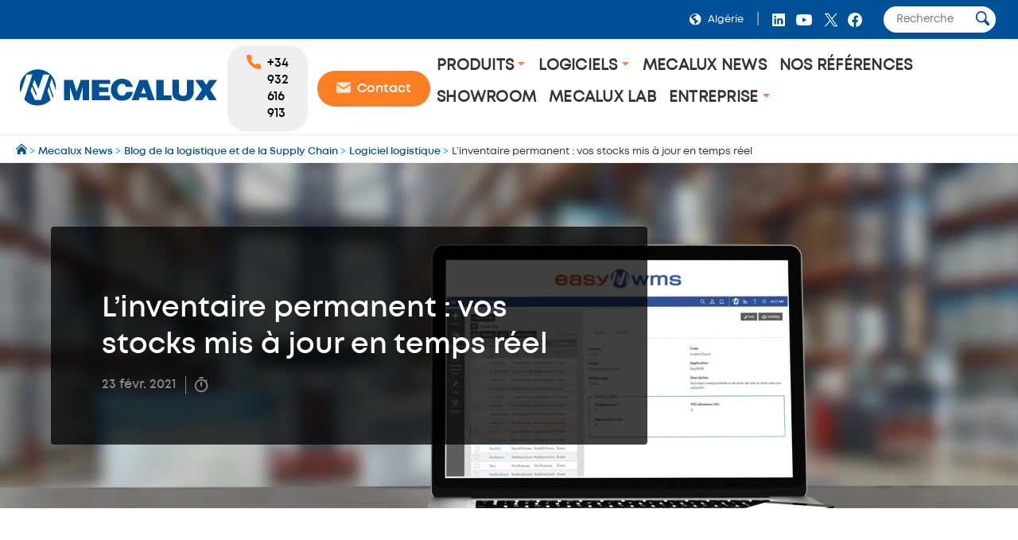

--- FILE ---
content_type: text/html;charset=UTF-8
request_url: https://www.mecalux.tm.dz/blog/inventaire-permanent
body_size: 39788
content:

<!DOCTYPE html>
<html class="ltr mx  " dir=ltr lang=fr-DZ>
<head>
<meta charset=utf-8>
<title>L’inventaire permanent : vos stocks en temps réel - Mecalux.tm.dz</title>
<meta name=description content="L’inventaire permanent est une méthode de gestion des stocks qui consiste au comptage continu du stock. Cette méthode est mise en place au moyen d’un logiciel capable d’automatiser le contrôle des stocks."/>
<meta name=robots content="">
<meta property=og:url content="https://www.mecalux.tm.dz/blog/inventaire-permanent"/>
<meta property=og:type content=product />
<meta property=og:title content="L’inventaire permanent : vos stocks mis à jour en temps réel"/>
<meta property=og:description content="L’inventaire permanent est une méthode de gestion des stocks qui consiste au comptage continu du stock. Cette méthode est mise en place au moyen d’un logiciel capable d’automatiser le contrôle des stocks."/>
<meta property=og:image content="https://mecaluxdz.cdnwm.com/blog/img/inventaire-permanent.1.3.jpg"/>
<meta property=fb:app_id content=837947119702794 />
<meta name=twitter:card content=summary_large_image>
<meta name=twitter:url content="https://www.mecalux.tm.dz/blog/inventaire-permanent">
<meta name=twitter:site content="@mecalux_group">
<meta name=twitter:title content="L’inventaire permanent : vos stocks mis à jour en temps réel">
<meta name=twitter:description content="L’inventaire permanent est une méthode de gestion des stocks qui consiste au comptage continu du stock. Cette méthode est mise en place au moyen d’un logiciel capable d’automatiser le contrôle des stocks.">
<meta name=twitter:image content="https://mecaluxdz.cdnwm.com/blog/img/inventaire-permanent.1.3.jpg">
<meta content=Mecalux name=author>
<meta content="width=device-width, initial-scale=1, maximum-scale=1" name=viewport>
<meta name=format-detection content="telephone=no">
<link href="https://www.mecalux.tm.dz/blog/inventaire-permanent" rel=canonical />
<link rel=preload href="https://mecaluxdz.cdnwm.com/o/corporate-theme/fonts/Mont/Mont-Regular.woff2" as=font type="font/woff2" crossorigin>
<link rel=preload href="https://mecaluxdz.cdnwm.com/o/corporate-theme/fonts/Mont/Mont-SemiBold.woff2" as=font type="font/woff2" crossorigin>
<style>@charset "UTF-8";@font-face{font-family:Primary;font-style:normal;font-weight:400;font-display:swap;src:url(https://mecaluxdz.cdnwm.com/o/corporate-theme/fonts/Mont/Mont-Regular.woff2) format("woff2") , url(https://mecaluxdz.cdnwm.com/o/corporate-theme/fonts/Mont/Mont-Regular.ttf) format("truetype");unicode-range: U+0600-06FF, U+0460-052F, U+1C80-1C88, U+20B4, U+2DE0-2DFF, U+A640-A69F, U+FE2E-FE2F, U+0400-045F, U+0490-0491, U+04B0-04B1, U+2116, U+0100-024F, U+0259, U+1E00-1EFF, U+2020, U+20A0-20AB, U+20AD-20CF, U+2113, U+2C60-2C7F, U+A720-A7FF, U+0000-00FF, U+0131, U+0152-0153, U+02BB-02BC, U+02C6, U+02DA, U+02DC, U+2000-206F, U+2074, U+20AC, U+2122, U+2191, U+2193, U+2212, U+2215, U+FEFF, U+FFFD
}@font-face{font-family:Secondary;font-style:normal;font-weight:700;font-display:swap;src:url(https://mecaluxdz.cdnwm.com/o/corporate-theme/fonts/Mont/Mont-SemiBold.woff2) format("woff2") , url(https://mecaluxdz.cdnwm.com/o/corporate-theme/fonts/Mont/Mont-SemiBold.ttf) format("truetype");unicode-range: U+0600-06FF, U+0460-052F, U+1C80-1C88, U+20B4, U+2DE0-2DFF, U+A640-A69F, U+FE2E-FE2F, U+0400-045F, U+0490-0491, U+04B0-04B1, U+2116, U+0100-024F, U+0259, U+1E00-1EFF, U+2020, U+20A0-20AB, U+20AD-20CF, U+2113, U+2C60-2C7F, U+A720-A7FF, U+0000-00FF, U+0131, U+0152-0153, U+02BB-02BC, U+02C6, U+02DA, U+02DC, U+2000-206F, U+2074, U+20AC, U+2122, U+2191, U+2193, U+2212, U+2215, U+FEFF, U+FFFD
}@font-face{font-family:Terciary;font-style:normal;font-weight:400;font-display:swap;src:url(https://mecaluxdz.cdnwm.com/o/corporate-theme/fonts/Mont/Mont-Regular.woff2) format("woff2") , url(https://mecaluxdz.cdnwm.com/o/corporate-theme/fonts/Mont/Mont-Regular.ttf) format("truetype");unicode-range: U+0600-06FF, U+0460-052F, U+1C80-1C88, U+20B4, U+2DE0-2DFF, U+A640-A69F, U+FE2E-FE2F, U+0400-045F, U+0490-0491, U+04B0-04B1, U+2116, U+0100-024F, U+0259, U+1E00-1EFF, U+2020, U+20A0-20AB, U+20AD-20CF, U+2113, U+2C60-2C7F, U+A720-A7FF, U+0000-00FF, U+0131, U+0152-0153, U+02BB-02BC, U+02C6, U+02DA, U+02DC, U+2000-206F, U+2074, U+20AC, U+2122, U+2191, U+2193, U+2212, U+2215, U+FEFF, U+FFFD
}</style>
<style>.f-html{padding:0!important}</style>
<style id=liferayPortalCSS>@charset "UTF-8";@media screen and (min-width:0) and (max-width:479px){header.sticky-header .corporate--sticky-header--cta{font-size:14.600109375px;line-height:1}}@media screen and (min-width:480px) and (max-width:959px){header.sticky-header .corporate--sticky-header--cta{font-size:17.28px;line-height:1}}@media screen and (min-width:960px) and (max-width:1299px){header.sticky-header .corporate--sticky-header--cta{font-size:17.28px;line-height:1}}@media screen and (min-width:1300px) and (max-width:1599px){header.sticky-header .corporate--sticky-header--cta{font-size:17.28px;line-height:1}}@media screen and (min-width:1600px) and (max-width:10000000px){header.sticky-header .corporate--sticky-header--cta{font-size:17.28px;line-height:1}}@media screen and (min-width:0) and (max-width:479px){.corporate--highlight,.corporate--blockquote,.corporate--title-list,h4:not([class]){font-size:17.1551285156px;line-height:1}}@media screen and (min-width:480px) and (max-width:959px){.corporate--highlight,.corporate--blockquote,.corporate--title-list,h4:not([class]){font-size:20.736px;line-height:1}}@media screen and (min-width:960px) and (max-width:1299px){.corporate--highlight,.corporate--blockquote,.corporate--title-list,h4:not([class]){font-size:20.736px;line-height:1}}@media screen and (min-width:1300px) and (max-width:1599px){.corporate--highlight,.corporate--blockquote,.corporate--title-list,h4:not([class]){font-size:20.736px;line-height:1}}@media screen and (min-width:1600px) and (max-width:10000000px){.corporate--highlight,.corporate--blockquote,.corporate--title-list,h4:not([class]){font-size:20.736px;line-height:1}}@media screen and (min-width:0) and (max-width:479px){h3:not([class]),.mecalux--content--title,.corporate--title-h3,.corporate--paragraph-title,.corporate--title-paragraph,.corporate--subtitle-section{font-size:20.1572760059px;line-height:1}}@media screen and (min-width:480px) and (max-width:959px){h3:not([class]),.mecalux--content--title,.corporate--title-h3,.corporate--paragraph-title,.corporate--title-paragraph,.corporate--subtitle-section{font-size:24.8832px;line-height:1}}@media screen and (min-width:960px) and (max-width:1299px){h3:not([class]),.mecalux--content--title,.corporate--title-h3,.corporate--paragraph-title,.corporate--title-paragraph,.corporate--subtitle-section{font-size:24.8832px;line-height:1}}@media screen and (min-width:1300px) and (max-width:1599px){h3:not([class]),.mecalux--content--title,.corporate--title-h3,.corporate--paragraph-title,.corporate--title-paragraph,.corporate--subtitle-section{font-size:24.8832px;line-height:1}}@media screen and (min-width:1600px) and (max-width:10000000px){h3:not([class]),.mecalux--content--title,.corporate--title-h3,.corporate--paragraph-title,.corporate--title-paragraph,.corporate--subtitle-section{font-size:24.8832px;line-height:1}}@media screen and (min-width:0) and (max-width:479px){.corporate--section-title-centered,h2:not([class]),.corporate--title-h2,.corporate--section-title,.corporate--title-section{font-size:23.6847993069px;line-height:1}}@media screen and (min-width:480px) and (max-width:959px){.corporate--section-title-centered,h2:not([class]),.corporate--title-h2,.corporate--section-title,.corporate--title-section{font-size:29.85984px;line-height:1}}@media screen and (min-width:960px) and (max-width:1299px){.corporate--section-title-centered,h2:not([class]),.corporate--title-h2,.corporate--section-title,.corporate--title-section{font-size:29.85984px;line-height:1}}@media screen and (min-width:1300px) and (max-width:1599px){.corporate--section-title-centered,h2:not([class]),.corporate--title-h2,.corporate--section-title,.corporate--title-section{font-size:29.85984px;line-height:1}}@media screen and (min-width:1600px) and (max-width:10000000px){.corporate--section-title-centered,h2:not([class]),.corporate--title-h2,.corporate--section-title,.corporate--title-section{font-size:29.85984px;line-height:1}}@media screen and (min-width:0) and (max-width:479px){.corporate--header--heading{font-size:27.8296391856px;line-height:1}}@media screen and (min-width:480px) and (max-width:959px){.corporate--header--heading{font-size:35.831808px;line-height:1}}@media screen and (min-width:960px) and (max-width:1299px){.corporate--header--heading{font-size:35.831808px;line-height:1}}@media screen and (min-width:1300px) and (max-width:1599px){.corporate--header--heading{font-size:35.831808px;line-height:1}}@media screen and (min-width:1600px) and (max-width:10000000px){.corporate--header--heading{font-size:35.831808px;line-height:1}}@media screen and (min-width:0) and (max-width:479px){.corporate--blockquote:before{font-size:62.3299686897px;line-height:1}}@media screen and (min-width:480px) and (max-width:959px){.corporate--blockquote:before{font-size:89.1610044826px;line-height:1}}@media screen and (min-width:960px) and (max-width:1299px){.corporate--blockquote:before{font-size:89.1610044826px;line-height:1}}@media screen and (min-width:1300px) and (max-width:1599px){.corporate--blockquote:before{font-size:89.1610044826px;line-height:1}}@media screen and (min-width:1600px) and (max-width:10000000px){.corporate--blockquote:before{font-size:89.1610044826px;line-height:1}}:root{--mlx-font-primary:Primary , Lato , Helvetica Neue , Arial , Helvetica , sans-serif;--mlx-font-secondary:Secondary , Raleway , Helvetica Neue , Arial , Helvetica , sans-serif;--mlx-font-terciary:Terciary , Roboto , Helvetica Neue , Arial , Helvetica , sans-serif;--mlx-title-font-size:1.75rem;--mlx-paragraph-font-size:.95rem;--mlx-button-font-size:.95rem;--mlx-body-font-size:1rem;--mlx-body-color:#444;--mlx-blue-dark:#00284b;--mlx-blue-primary:#005198;--mlx-blue-extra:#0070d3;--mlx-blue-link:#006dcd;--mlx-blue-link-hover:#2a9cff;--mlx-blue-light:#daedff;--mlx-orange-extra-dark:#7f380e;--mlx-orange-primary:#e76e26;--mlx-orange-extra:#fa6900;--mlx-orange-extra-lighter:#ea8346;--mlx-red-secondary:#d10019;--mlx-alert:#c09853;--mlx-success:#468847;--mlx-danger:#b94a48;--mlx-white:#fff;--mlx-gray-light:#fafafa;--mlx-gray-dark:#555;--mlx-black:#000;--mlx-default-border:1px solid #efefef;--mlx-basic-radius:.4rem;--mlx-component-max-width:1400px}*{box-sizing:border-box}html{scroll-behavior:smooth;scroll-padding-top:9rem}body{background:#fff;color:#444;font-family:Primary,Lato,Helvetica\ Neue,Arial,Helvetica,sans-serif;font-size:1rem;margin:0;padding:0}p{line-height:150%}.journal-content-article>br{display:none}strong,b,.bold{font-family:Secondary,Raleway,Helvetica\ Neue,Arial,Helvetica,sans-serif;font-weight:700}u{color:#000;display:block;margin-bottom:1rem;margin-top:0;font-family:Secondary,Raleway,Helvetica\ Neue,Arial,Helvetica,sans-serif;font-weight:700;background:initial;line-height:inherit;text-decoration:none}.hide,.hidden{display:none}.ie a img{border:0}.corporate--section .corporate--section{margin-bottom:.3333333333rem}.corporate--section{max-width:1400px;margin:0 auto;width:100%;padding:4rem 7rem}@media (max-width:959px){.corporate--section{padding:3rem}}@media (max-width:479px){.corporate--section{padding:2rem 1rem}}.corporate--section img{max-width:100%}.corporate--section img[data-fancybox]{cursor:pointer}h2:not([class]),.corporate--title-h2,.corporate--section-title,.corporate--title-section{color:#000;display:block;margin-bottom:1rem;margin-top:2rem;font-family:Secondary,Raleway,Helvetica\ Neue,Arial,Helvetica,sans-serif;font-weight:700;background:initial;line-height:inherit;text-transform:initial}.corporate--section-title-centered{color:#000;display:block;margin-bottom:1rem;margin-top:0;font-family:Secondary,Raleway,Helvetica\ Neue,Arial,Helvetica,sans-serif;font-weight:700;text-align:center;background:initial;line-height:inherit}.corporate--subtitle-section{color:#000;display:block;margin-bottom:1rem;margin-top:1.5rem;font-family:Secondary,Raleway,Helvetica\ Neue,Arial,Helvetica,sans-serif;font-weight:700;background:initial;line-height:inherit}h3:not([class]),.mecalux--content--title,.corporate--title-h3,.corporate--paragraph-title,.corporate--title-paragraph{color:#000;display:block;margin-bottom:1rem;margin-top:0;font-family:Secondary,Raleway,Helvetica\ Neue,Arial,Helvetica,sans-serif;font-weight:700;background:initial;line-height:inherit}h4:not([class]){color:#555;display:block;margin-bottom:1rem;margin-top:1.5rem;font-family:Secondary,Raleway,Helvetica\ Neue,Arial,Helvetica,sans-serif;font-weight:400;background:initial;line-height:inherit}.corporate--title-list{color:#000;display:block;margin-bottom:1rem;margin-top:2rem;font-family:Secondary,Raleway,Helvetica\ Neue,Arial,Helvetica,sans-serif;font-weight:700;background:initial;line-height:inherit}.corporate--title-list-centered{text-align:center}.corporate--title-h1{color:#000;display:block;margin-bottom:1.5rem;margin-top:0;font-family:Secondary,Raleway,Helvetica\ Neue,Arial,Helvetica,sans-serif;font-weight:700;background:initial;line-height:inherit;font-size:2rem}.corporate--title-h1-centered{text-align:center}.corporate--subtitle-p{margin-bottom:2.5rem;font-size:1.1rem}.corporate--paragraph,.corporate--section p:not([class]){background:initial;color:#222;margin-top:0;margin-bottom:1rem}.corporate--paragraph-centered{padding:0;margin:0 0 1rem;font-size:1.1rem;text-align:center}.corporate--blockquote{color:#000;display:block;margin-bottom:1rem;margin-top:0;font-family:Secondary,Raleway,Helvetica\ Neue,Arial,Helvetica,sans-serif;font-weight:400;background:initial;line-height:inherit;margin:2rem 0;text-align:right}.corporate--blockquote p{font-style:italic}.corporate--blockquote:before{content:"“";color:#ddd;display:block;margin-bottom:-3rem;margin-top:0;font-family:Secondary,Raleway,Helvetica\ Neue,Arial,Helvetica,sans-serif;font-weight:700;background:initial;line-height:inherit}@media (max-width:479px){.corporate--blockquote:before{margin-bottom:-2rem}}.corporate--signature{background:initial;color:#222;margin-top:0;margin-bottom:1rem}.corporate--signature:before{content:" ";display:flex;padding-top:1rem;width:300px;border-top:2px solid #eee;margin-top:1rem}.corporate--signature:before{margin-left:auto}.corporate--signature .corporate--cite{margin:.25rem 0}.corporate--cite{font-family:Secondary,Raleway,Helvetica\ Neue,Arial,Helvetica,sans-serif;font-weight:700;background:initial;font-size:large;color:#333;margin-top:1rem;margin-bottom:1rem;font-style:inherit;display:block}.corporate--highlight{color:#005198;display:block;margin-bottom:1rem;margin-top:0;font-family:Secondary,Raleway,Helvetica\ Neue,Arial,Helvetica,sans-serif;font-weight:700;background:initial;line-height:inherit;margin:2rem;text-align:center}.corporate--highlight:before{content:" ";display:flex;padding-top:1rem;width:60px;border-top:2px solid #000;margin:auto}.corporate--lead{font-family:Secondary,Raleway,Helvetica\ Neue,Arial,Helvetica,sans-serif;font-weight:700;background:initial;font-size:large;color:#555;margin-top:1rem;margin-bottom:1rem}.corporate--lead:before{content:" ";display:flex;padding-top:1rem;width:40px;border-top:2px solid #fa6900}.corporate--section li{margin-bottom:1rem}.corporate--unordered-list{list-style-type:none;margin-bottom:1rem}@media (max-width:959px){.corporate--unordered-list{padding-left:1.5rem}}.corporate--unordered-list .corporate--unordered-list--item{margin-top:1rem;margin-bottom:1rem;padding-left:1rem;list-style-type:disc}.corporate--ordered-list{list-style:none;counter-reset:item;margin-bottom:7rem}.corporate--ordered-list--item{font-family:Primary,Lato,Helvetica\ Neue,Arial,Helvetica,sans-serif;counter-increment:item;padding-bottom:1rem;position:relative}.corporate--ordered-list--item:before{margin-right:-33px;content:counter(item);border:solid 1px #ccc;border-radius:100%;padding:5px;text-align:center;color:#ccc;position:absolute;left:-40px;top:-5px;width:22px;height:22px}dd{background:initial;color:#222;margin-top:0;margin-bottom:0}.corporate--table,.corporate--table-responsive,.corporate--table-rwd{border-collapse:collapse;width:100%;margin-bottom:3rem}.corporate--table thead,.corporate--table-responsive thead,.corporate--table-rwd thead{background-color:#dfedf5;vertical-align:top;font-size:1.1rem}.corporate--table thead th,.corporate--table-responsive thead th,.corporate--table-rwd thead th{border:4px solid #fff}.corporate--table tr:not(:first-child),.corporate--table-responsive tr:not(:first-child),.corporate--table-rwd tr:not(:first-child){border-top:3px solid #dfedf5}.corporate--table tr:last-child,.corporate--table-responsive tr:last-child,.corporate--table-rwd tr:last-child{border-bottom:3px solid #dfedf5}.corporate--table th,.corporate--table td,.corporate--table-responsive th,.corporate--table-responsive td,.corporate--table-rwd th,.corporate--table-rwd td{padding:1.25rem 1rem;text-align:left}.corporate--table-responsive{table-layout:fixed}@media (max-width:959px){.corporate--table-responsive th,.corporate--table-responsive td{display:block}}@media (max-width:640px){.corporate--table-rwd thead{display:none}}.corporate--table-rwd td{display:flex;align-items:center;justify-content:space-between}@media (max-width:640px){.corporate--table-rwd td{padding:.5rem;text-align:right}.corporate--table-rwd td>*{display:contents}}@media (min-width:640px){.corporate--table-rwd td{display:table-cell}}.corporate--table-rwd td:before{content:attr(data-th) ": ";font-family:Secondary,Raleway,Helvetica\ Neue,Arial,Helvetica,sans-serif;font-weight:700;color:#005198;text-align:left;margin-right:1rem;flex:0 0 25%}@media (min-width:640px){.corporate--table-rwd td:before{display:none}}@media (max-width:640px){.corporate--table-rwd tr{display:block;padding:.75rem 0}}.corporate--table-overflow{overflow-x:auto}.corporate--image{max-width:100%;width:100%}.corporate--image--full-width{max-width:100%;margin:0 auto}figure picture{width:100%;height:100%}figure picture img{width:100%;height:100%}.corporate--figure-video,.corporate--figure-video-youtube{overflow:hidden;width:100%;margin:0;padding:0;position:relative}.corporate--figure-video-youtube,.corporate--figure-video-youtube-youtube{padding-bottom:56.25%}.corporate--video-youtube{position:absolute;top:0;left:0;width:100%;height:100%}.corporate--video{object-fit:cover;width:100%;height:100%;display:block;background-color:#000}.corporate--video:focus{outline:none}.corporate--video-figcaption{font-family:Secondary,Raleway,Helvetica\ Neue,Arial,Helvetica,sans-serif;font-weight:700;background:initial;font-size:medium;color:#888;margin-top:0;margin-bottom:1rem;margin:1rem .5rem;padding-left:1rem;border-left:3px solid #fa6900}video:fullscreen{object-fit:contain!important}.corporate--link,.corporate--section a:not([class]){color:#006ece;margin-bottom:0;margin-top:0;padding:0;text-decoration:none}.corporate--link:hover,.corporate--section a:not([class]):hover{color:#2a9cff}.corporate--link:hover:after,.corporate--section a:not([class]):hover:after{filter:brightness(130%)}.corporate--cta{font-family:Secondary,Raleway,Helvetica\ Neue,Arial,Helvetica,sans-serif;font-weight:700;color:#fff;margin-bottom:3rem;margin-top:0;padding:1rem 2rem;text-decoration:none;display:inline-block;background-color:#0070d3;border-radius:5px}.corporate--cta:hover{color:#fff}.corporate--cta:hover:after{filter:brightness(130%)}.corporate--link-block{color:#006ece;margin-bottom:3rem;margin-top:0;padding:1rem 2rem;text-decoration:none;display:inline-block;background-color:#eee;border-bottom:2px solid #888}.corporate--link-block:hover{color:#2a9cff}.corporate--link-block:hover:after{filter:brightness(130%)}.corporate--date{background:initial;font-size:medium;color:#888;margin-top:0;margin-bottom:1rem}.formlyAlerts{max-width:1400px;margin:0 auto;padding:1rem 2rem}.corporate--demo--request--container .formlyAlerts{padding:0}.formlyAlert{display:block;text-align:center;padding:.5rem 1rem;background-color:#b94a48;border-color:#b94a48;color:#fff;margin-bottom:.2rem;border-radius:2px}[class*="--mediabar--container"]{position:sticky;width:100%;top:70px}@media all and (-ms-high-contrast:none){[class*="--mediabar--container"].sticky-mediabar{position:fixed;top:0;transform:translateY(70px)}}@media (-ms-high-contrast:none) and (max-width:768px){[class*="--mediabar--container"].sticky-mediabar{transform:translateY(0)}}.corporate--scroll-progress-bar{position:absolute;bottom:0;left:0;width:100%;background-color:#fafafa;height:.3125rem;border:0;appearance:none}.corporate--scroll-progress-bar::-webkit-progress-bar{background-color:#fafafa}.corporate--scroll-progress-bar::-webkit-progress-value{background-color:#005198}.corporate--scroll-progress-bar::-moz-progress-bar{background-color:#005198}.corporate--figure{border:1px solid #eee;padding:3rem;margin:2rem 0}@media (max-width:959px){.corporate--figure{padding:2rem}}@media (max-width:479px){.corporate--figure{padding:1rem}}.corporate--figcaption{text-align:center}.corporate--video{border:1px solid #eee;width:100%}.corporate--video .video-js{width:100%!important}.object-fit-bg{background-position:center center;background-size:cover;background-repeat:no-repeat}.object-fit-w{position:absolute;inset:0;min-width:100%;min-height:auto!important;height:auto!important;width:100%}.object-fit-h{position:absolute;inset:0;min-width:auto;min-height:100%;height:100%;width:auto}@-webkit-keyframes justified-gallery-show-caption-animation{0%{opacity:0}to{opacity:.7}}@-moz-keyframes justified-gallery-show-caption-animation{0%{opacity:0}to{opacity:.7}}@-o-keyframes justified-gallery-show-caption-animation{0%{opacity:0}to{opacity:.7}}@keyframes justified-gallery-show-caption-animation{0%{opacity:0}to{opacity:.7}}@-webkit-keyframes justified-gallery-show-entry-animation{0%{opacity:0}to{opacity:1}}@-moz-keyframes justified-gallery-show-entry-animation{0%{opacity:0}to{opacity:1}}@-o-keyframes justified-gallery-show-entry-animation{0%{opacity:0}to{opacity:1}}@keyframes justified-gallery-show-entry-animation{0%{opacity:0}to{opacity:1}}.justified-gallery{width:100%;position:relative;overflow:hidden}.justified-gallery>a,.justified-gallery>div{position:absolute;display:inline-block;overflow:hidden;opacity:0;filter:alpha(opacity=0)}.justified-gallery>a>img,.justified-gallery>div>img,.justified-gallery>a>a>img,.justified-gallery>div>a>img{position:absolute;top:50%;left:50%;margin:0;padding:0;border:0}.justified-gallery>a>.caption,.justified-gallery>div>.caption{display:none;position:absolute;bottom:0;padding:5px;background-color:#000;left:0;right:0;margin:0;color:#fff;font-size:12px;font-weight:300;font-family:sans-serif}.justified-gallery>a>.caption.caption-visible,.justified-gallery>div>.caption.caption-visible{display:initial;opacity:.7;filter:"alpha(opacity=70)";-webkit-animation:justified-gallery-show-caption-animation .5s 0 ease;-moz-animation:justified-gallery-show-caption-animation .5s 0 ease;-ms-animation:justified-gallery-show-caption-animation .5s 0 ease}.justified-gallery>.entry-visible{opacity:1;filter:alpha(opacity=100);-webkit-animation:justified-gallery-show-entry-animation .5s 0 ease;-moz-animation:justified-gallery-show-entry-animation .5s 0 ease;-ms-animation:justified-gallery-show-entry-animation .5s 0 ease}.justified-gallery>.spinner{position:absolute;bottom:0;margin-left:-24px;padding:10px 0;left:50%;opacity:initial;filter:initial;overflow:initial}.justified-gallery>.spinner>span{display:inline-block;opacity:0;filter:alpha(opacity=0);width:8px;height:8px;margin:0 4px;background-color:#000;border-radius:6px}.cookies-box-responsive{background-color:#fafafa;padding:1.2rem}.cookies-box-responsive .micro.nomargin{background:initial;font-size:small;color:#222;margin-top:0;margin-bottom:0}.cookies-box-responsive .text-claro{color:#006ece;margin-bottom:0;margin-top:0;padding:0;text-decoration:none}.cookies-box-responsive .text-claro:hover{color:#2a9cff}.cookies-box-responsive .text-claro:hover:after{filter:brightness(130%)}.cookies-box-responsive a.text-claro.pull-right{display:block;float:right}.mecalux--contact--main .thankyou-message{padding:0 21px}.corporate--search--filters--item.active{background-color:#fafafa}.breadcrumb-last,.breadcrumb-last:hover{pointer-events:none;color:#333!important}.corporate--demo--request--button{margin-bottom:.65rem}.corporate--link--uniqtab{display:block;position:relative}.corporate--product--glass-icon{position:absolute;width:4rem;height:4rem;inset:0;margin:auto}header:not(.pageheader){display:block}.lexicon-icon{height:1em;width:1em}.lfr-layout-structure-item-container{--spacer-3:0}.lfr-layout-structure-item-row{overflow:inherit!important}.corporate--breadcrumb--container{background-color:#fff;border-bottom:1px solid #eee;border-top:1px solid #eee;width:100%}.corporate--breadcrumb{padding:10px 20px;margin:0!important;line-height:0!important;white-space:nowrap;overflow:hidden;text-overflow:ellipsis}.corporate--breadcrumb--inicio{background:initial;font-size:small;color:#09adf2;margin-top:0;margin-bottom:0;display:inline-block}.corporate--breadcrumb--link{color:#005198;margin-bottom:0;margin-top:0;padding:0;text-decoration:none}.corporate--breadcrumb--link:hover{color:#048aff}.corporate--breadcrumb--link:hover:after{filter:brightness(130%)}.corporate--breadcrumb--image{max-width:.85rem!important;max-height:.85rem!important}.corporate--breadcrumb--item{list-style:none;background:initial;font-size:.8rem;color:#09adf2;margin-top:0;margin-bottom:0;display:inline-block}.corporate--topbar{position:relative;z-index:300;background-color:#005198;flex:100%}.corporate--topbar--list{padding:.5rem 1.5rem;margin:0;display:flex;justify-content:flex-end;flex-wrap:wrap;list-style-type:none}@media (max-width:959px){.corporate--topbar--list{padding:.5rem .75rem}}@media (max-width:479px){.corporate--topbar--label-text{display:none}}.corporate--topbar--list-item{display:flex;padding:.25rem 0;align-items:center}@media (min-width:640px){.corporate--topbar--list-item{position:relative}}.corporate--topbar--list-item+.corporate--topbar--list-item:before{content:"|";color:#bbb;margin:0 .5rem}@media (max-width:479px){.corporate--topbar--list-item+.corporate--topbar--list-item:before{margin:0 .25rem}}.corporate--topbar--list-item label{cursor:pointer}.corporate--topbar--checkbox{display:none}.corporate--topbar--link{display:flex;align-items:center;white-space:nowrap;font-size:.8rem;color:#fff;text-decoration:none}.corporate--topbar--link:hover{color:#fff}@media (max-width:640px){.corporate--topbar--link{font-size:0}}.corporate--topbar--figure{display:flex;width:.9rem;height:.9rem;padding:0 .5rem;box-sizing:content-box}@media (max-width:350px){.corporate--topbar--figure{padding:0 .25rem}}.corporate--topbar--social-icon{width:24px;height:24px;padding:0 .25rem;box-sizing:content-box}.corporate--topbar--link:hover{color:#00aef0}.corporate--topbar--lang-label-link{display:flex;align-items:center;white-space:nowrap;font-size:.8rem;color:#fff;text-decoration:none;padding:0 .5rem}.corporate--search-bar{display:flex}.corporate--search-bar--form{display:flex;justify-content:center;align-items:center;padding:0 .25rem 0 1.25rem}@media (max-width:640px){.corporate--search-bar--form{padding:.1rem .25rem 0}}@media (max-width:350px){.corporate--search-bar--form{display:none}}.corporate--search-bar--form-input{border:0;border-radius:1rem;padding:.5rem 1rem;outline:none;width:0;font-family:inherit}@media (min-width:640px){.corporate--search-bar--form-input{width:140px;padding-right:2rem}}@media (max-width:639px){.corporate--search-bar--form-input{background:transparent}}.corporate--search-bar--form-button{border:0;border-radius:2rem;margin-left:-2rem;padding:.25rem .5rem;background:#fff;cursor:pointer}@media (max-width:640px){.corporate--search-bar--form-button{background:transparent}}.corporate--search-bar--form-button-image{width:17.5px}.corporate--search-bar--dropdown-input#search:checked~.corporate--search-bar{display:flex}.corporate--search-bar--dropdown-input#search:checked+.corporate--search-bar--dropdown-icon-open{background-image:url(/o/corporate-theme/theme-images/00_menu_ico_menuclose.svg)}.corporate--header-contact{display:flex;align-items:center;background:#fff}@media (max-width:420px){.corporate--header-contact{display:none}}.corporate--header-contact--button{border-radius:1.5rem;padding:.75rem 1.5rem;background-color:#ff7f22;font-family:Secondary,Raleway,Helvetica\ Neue,Arial,Helvetica,sans-serif;font-weight:700;color:#fff;text-decoration:none;margin-left:.75rem;display:flex}.corporate--header-contact--button:hover{background-color:#f78345;transition:all .4s ease}.corporate--header-contact--button:active{background-color:#7b3300}.corporate--header-contact--button.phone{background-color:#eee;color:#000}@media (max-width:380px){.corporate--header-contact--button.mail{display:none}}@media (max-width:959px){.corporate--header-contact--button span{display:none}.corporate--header-contact--button{padding:.5rem 1.5rem}}@media (max-width:640px){.corporate--header-contact--button{padding:.5rem 1rem;margin-left:.5rem}}@media (max-width:479px){.corporate--header-contact--button{padding:.5rem .75rem}}.corporate--header-contact--button-image{width:18px;height:18px;box-sizing:content-box}@media (min-width:960px){.corporate--header-contact--button-image{padding:0 .5rem 0 0}}.corporate--header-contact--form{flex:auto;display:flex;align-items:center;justify-content:flex-end}@media (max-width:640px){.corporate--header-contact--form{padding-right:.75rem}}.corporate--header-contact--form-input{border:2px solid #eee;border-radius:1.25rem;padding:.75rem 2.5rem .75rem 1rem;outline:none;width:100%}@media (min-width:640px){.corporate--header-contact--form-input{max-width:14rem}}@media (min-width:960px){.corporate--header-contact--form-input{max-width:18rem}}.corporate--header-contact--form-button{flex:none;background-color:#333;border:2px solid #333;height:2.5rem;width:2.5rem;border-radius:2rem;margin-left:-2.25rem;cursor:pointer;outline:none}.corporate--header-contact--form-button:hover{transition:all .4s ease;background-color:#555;border-color:#555}.corporate--header-contact--form-button-image{width:18px}.corporate--menu{flex:1 1 100%;font-family:Terciary,Roboto,Helvetica\ Neue,Arial,Helvetica,sans-serif;padding:0 0 1rem}@media (max-width:959px){.corporate--menu{padding:0}}.corporate--menu li{list-style:none}.corporate--menu input[type="checkbox"]{display:none}.corporate--menu--menu{background:#fff;width:100%;margin:0;padding:0}@media screen and (min-width:1280px){.corporate--menu--menu{position:relative;display:flex;flex-wrap:wrap;justify-content:flex-start}}@media screen and (max-width:1279px){.corporate--menu--menu{max-height:max-content;overflow-y:inherit;position:absolute;right:0;left:0;padding:0 1rem 1rem;box-shadow:0 5px 5px #0000004d;z-index:2}}@media (max-width:479px){.corporate--menu--menu{padding:0 .5rem 1rem}}.corporate--menu--dropdown-icon{position:relative;z-index:6;cursor:pointer;color:#ff7f22;background-image:url(/o/corporate-theme/theme-images/00_menu_ico_dropdown.svg);background-repeat:no-repeat;background-position:center;width:10px;height:14px;transition:all .2s ease-out;display:inline-block}@media (max-width:479px){.corporate--menu--dropdown-icon{background-position:center 6px;width:19px;height:19px;margin-left:5px}}.corporate--menu--section-link,.corporate--menu--subsection-column-heading,.corporate--menu--subsection-link{color:#333;text-decoration:none}.corporate--menu--section-link{font-weight:700;text-transform:uppercase;letter-spacing:.25px;font-size:1.2rem;position:relative;z-index:6;cursor:pointer}.corporate--menu--subsection-heading{font-weight:700;font-size:1.2rem;letter-spacing:.5px;padding:.5rem .75rem;color:#005198;display:block;text-decoration:none;background-color:#eee;border-radius:.5rem;margin-bottom:.5rem}.corporate--menu--subsection-list{padding:0 .75rem .5rem}.corporate--menu--subsection-column-list{padding:.25rem 0 .5rem}.corporate--menu--subsection-list-item{padding:.45rem .25rem 0 0;font-size:.9rem}.corporate--menu--subsection-column-heading{font-weight:700;font-size:1.1rem}.corporate--menu--section-buttons{margin:.25rem .5rem;display:flex;flex-wrap:wrap}.corporate--menu--button{margin:.5rem .5rem .5rem 0;border-radius:1.5rem;padding:.75rem 2rem;background-color:#ff7f22;color:#fff;text-decoration:none;font-size:1.25rem;text-transform:uppercase}.corporate--menu--button:hover{background-color:#f78345;transition:all .4s ease}.corporate--menu--button:active{background-color:#7b3300}.corporate--menu--button-image{width:20px;height:20px;margin-right:.5rem}.corporate--menu--section.hightlight-menu:hover:after{content:inherit!important}@media (min-width:960px){.corporate--menu--section.hightlight-menu{padding-left:1.25rem!important}}.corporate--menu--section.hightlight-menu .corporate--menu--section-link{color:#888;font-family:Terciary,Roboto,Helvetica\ Neue,Arial,Helvetica,sans-serif!important;font-weight:400!important;letter-spacing:.1px;display:block}.corporate--menu--section.hightlight-menu .corporate--menu--section-link:hover{color:#ff7f22}@media (min-width:960px){.corporate--menu--section.hightlight-menu .corporate--menu--section-link:before{content:"";border-right:1px solid #888;position:relative;left:-.75rem}}.corporate--menu--input,.corporate--menu--hamburguer-icon{display:none}@media screen and (min-width:1280px){.corporate--menu label[for="menu"]{display:none}.corporate--menu--section{padding:.5rem}.corporate--menu--section:hover:after{content:"";display:block;position:absolute;padding-top:.3rem;width:40px;border-bottom:3px solid #fa6900}.corporate--menu--dropdown{position:absolute;transform:none;display:flex;flex-wrap:wrap;flex-direction:row;width:100%;max-height:0;left:0;padding:2rem;background:#fff;z-index:4;box-shadow:0 5px 5px #0000004d;transition:all .2s ease-out;opacity:0;pointer-events:none}.corporate--menu--section:hover .corporate--menu--dropdown{max-height:1300px;pointer-events:auto;opacity:1}.corporate--menu--subsection{padding:.5rem 1rem;flex:0 0 25%;max-width:25%}.corporate--menu--subsection-column-list{padding:.25rem 1rem 1rem 0}.corporate--menu--subsection-heading:hover{color:#0070d3}.corporate--menu--subsection-column-heading:hover,.corporate--menu--subsection-link:hover{color:#888}.corporate--menu--section-buttons{display:none}}@media screen and (min-width:1280px) and (max-width:1600px){.corporate--menu--subsection{flex:0 0 33%;max-width:33%}}@media screen and (min-width:1280px) and (max-width:1299px){.corporate--menu--subsection{flex:0 0 50%;max-width:50%}}@media screen and (max-width:768px){.corporate--menu--menu{max-height:calc(100vh - 75px);overflow-y:auto}.corporate--menu--dropdown{transform:scaleY(0)}.corporate--menu--input:checked~.corporate--menu+.corporate--menu--dropdown{pointer-events:none;max-height:0}.corporate--menu--input#menu:checked~.corporate--menu .corporate--menu--input:checked+.corporate--menu--dropdown{transform:scaleY(1)}.corporate--menu--input#menu:not(:checked)~.corporate--menu .corporate--menu--dropdown{pointer-events:none;max-height:0}}@media (max-width:420px){div.corporate--header-contact{display:flex}a.corporate--header-contact--button{padding:.5rem}.corporate--menu--hamburguer-icon{margin:0 .5rem}}@media (max-width:380px){a.corporate--header-contact--button.mail{display:flex}}@media (max-width:340px){a.corporate--header-contact--button{margin-left:.2rem}}@media (max-width:300px){.corporate--menu--hamburguer-icon{display:flex}header #main-navigation .corporate--top-header{padding:.5rem 0 .75rem .3rem}.corporate--menu--hamburguer-bars:after,.corporate--menu--hamburguer-bars:before{width:30px}.corporate--menu--hamburguer-icon{height:30px;width:30px}}@media screen and (max-width:1279px){.corporate--menu{padding-bottom:0}.corporate--menu--hamburguer-icon{display:flex;justify-content:center;align-items:center;height:36px;width:36px;cursor:pointer;margin:0 1rem}}@media screen and (max-width:1279px) and (max-width:300px){.corporate--menu--hamburguer-icon{display:none}}@media screen and (max-width:1279px){.corporate--menu--hamburguer-bars{display:block;width:35px;height:5px;cursor:pointer;margin:0 0 0 auto;background:#005198;border-radius:1rem;position:relative}.corporate--menu--hamburguer-bars:before{content:"";display:block;width:35px;height:5px;cursor:pointer;margin:0 0 10px;background:#005198;border-radius:1rem;position:absolute;top:-10px;transition:all .2s ease-in-out}.corporate--menu--hamburguer-bars:after{content:"";display:block;width:35px;height:5px;cursor:pointer;margin:0 0 10px;background:#005198;border-radius:1rem;position:absolute;bottom:-20px;transition:all .2s ease-in-out}.corporate--menu--section-link{padding-left:.75rem}.corporate--menu,.corporate--menu--dropdown{opacity:0;transform-origin:top center;transform:none;pointer-events:none;z-index:4;max-height:0;display:block;transition:all .2s ease-out}.corporate--menu--input#menu:checked~.corporate--menu--hamburguer-icon .corporate--menu--hamburguer-bars{background:transparent;transition:background .2s ease-in-out}.corporate--menu--input#menu:checked~.corporate--menu--hamburguer-icon .corporate--menu--hamburguer-bars:before{transition:transform .2s ease-in-out;transform:rotate(-45deg) translate(-6px,6px)}.corporate--menu--input#menu:checked~.corporate--menu--hamburguer-icon .corporate--menu--hamburguer-bars:after{transition:transform .2s ease-in-out;transform:rotate(45deg) translate(-8px,-8px)}.corporate--menu--input#menu:checked~.corporate--menu{opacity:1;pointer-events:auto;max-height:1300px}.corporate--menu--input#menu:checked~.corporate--menu .corporate--menu--input:checked+.corporate--menu--dropdown{opacity:1;pointer-events:auto;max-height:1300px;padding:1rem 0 0}.corporate--menu--input#menu:not(:checked)~.corporate--menu+.corporate--menu--dropdown{pointer-events:none;max-height:0}.corporate--menu--input:checked~.corporate--menu+.corporate--menu--dropdown{pointer-events:none;max-height:0}.corporate--menu--section:has(.corporate--menu--input:checked) .corporate--menu--dropdown-icon{rotate:180deg;background-position:center 4px;filter:grayscale(1)}.corporate--menu--dropdown,.corporate--menu{display:block}.corporate--menu--section{padding:1rem 0 0}.corporate--menu--dropdown{flex-direction:column;padding:0}.corporate--menu--subsection{flex:auto;max-width:none}}.corporate--menu--software .corporate--menu--dropdown{flex-wrap:initial}.corporate--menu--software .corporate--menu--subsection-heading{color:#888;font-weight:700;margin-bottom:1rem}.corporate--menu--software .corporate--menu--subsection-list{border-top:1px solid #f2f2f2}.corporate--menu--software .corporate--menu--software-gartner{display:none;color:#fff;background:#005198;font-family:Secondary,Raleway,Helvetica\ Neue,Arial,Helvetica,sans-serif;font-size:1.1rem;width:100%;position:relative}.corporate--menu--software .corporate--menu--subsection-column-heading{font-size:1.2rem;letter-spacing:.5px;padding:.5rem .75rem;color:#005198;display:block;text-decoration:none;background-color:#eee;border-radius:.5rem;margin-bottom:.5rem}.corporate--menu--software .corporate--menu--subsection-column-heading+.corporate--menu--subsection-list-item{padding-left:.5rem}.corporate--menu--software .corporate--menu--subsection-column-heading+.corporate--menu--subsection-list-item .corporate--menu--subsection-link{font-weight:700;font-size:1.1rem}.corporate--menu--software .corporate--menu--sublink-list{padding:0}.corporate--menu--software .corporate--menu--sublink-list .corporate--menu--sublink-item{padding:.45rem .25rem 0 0;font-size:.9rem}.corporate--menu--software .corporate--menu--sublink-list .corporate--menu--sublink-link{color:#333;text-decoration:none}.corporate--menu--software .corporate--menu--software--image{display:none}.corporate--menu--software .corporate--menu--software--image .corporate--menu--image-software{width:330px}.corporate--menu--software .corporate--menu--subsection-row-list{padding:.25rem 0 .5rem}.corporate--menu--software .corporate--menu--subsection-list-item{padding:.45rem .25rem 0 0;font-size:.9rem}.corporate--menu--software .corporate--menu--subsection-row-heading{font-weight:700;font-size:1.1rem;display:block;text-decoration:none;color:#333}.corporate--menu--software .corporate--menu--subsection-row-heading:hover{color:#2a9cff}.corporate--menu--software .corporate--menu--subsection-row-heading+.corporate--menu--subsection-list-item{padding-left:.5rem}.corporate--menu--software .corporate--menu--subsection-row-heading+.corporate--menu--subsection-list-item .corporate--menu--subsection-link{font-weight:700;font-size:1.1rem}.corporate--menu--software .corporate--menu--subsection-row-description{margin:0;font-size:.9rem}.corporate--menu--software .corporate--menu--option-list{padding:0;display:flex;justify-content:start;align-items:center}.corporate--menu--software .corporate--menu--option-item{padding:0 .5rem 0 0;font-size:.9rem;margin:.45rem .5rem 0 0}.corporate--menu--software .corporate--menu--option-item:first-child{border-right:.1rem solid #333}.corporate--menu--software .corporate--menu--option-link{color:#333}.corporate--menu--software .corporate--menu--button{background:#e76e26;border-radius:.4rem;border:1px solid #e76e26;color:#fff;cursor:pointer;padding:.5rem 1.3rem;text-decoration:none;font-family:Secondary,Raleway,Helvetica\ Neue,Arial,Helvetica,sans-serif;font-weight:700;display:inline-flex;justify-content:center;align-items:center;margin-left:2rem;font-size:1rem}.corporate--menu--software .corporate--menu--button:hover{background-color:#e76e26;transition:all .4s ease;color:#fff}.corporate--menu--software .corporate--menu--button:after{content:"";width:1rem;height:.9rem;background-image:url(data:image/svg+xml,%0A%3Csvg\ viewBox=\'0\ 0\ 6\ 9\'\ xmlns=\'http://www.w3.org/2000/svg\'\ fill-rule=\'evenodd\'\ clip-rule=\'evenodd\'\ stroke-linejoin=\'round\'\ stroke-miterlimit=\'2\'%3E%3Cpath\ d=\'M.848.001c.182.022.352.1.489.226l3.605\ 3.606a.833.833\ 0\ 01.001\ 1.112L1.336\ 8.552c-.22.198-.543.296-.838.172-.477-.201-.639-.898-.285-1.294l3.041-3.041C2.199\ 3.334.965\ 2.41.104\ 1.212-.189.783.168.057.791.001a.542.542\ 0\ 01.057\ 0z\'\ fill=\'%23fff\'/%3E%3C/svg%3E);background-repeat:no-repeat;background-position:center;background-size:.5rem;margin-left:.2rem}.corporate--menu--software .corporate--menu--subsection-list{border-top:0}.corporate--menu--software .corporate--menu--subsection:last-child{border-right:none}.corporate--menu--software .corporate--menu--software--image{padding:0;margin:0}.corporate--menu--software .corporate--menu--subsection-row{padding-bottom:1rem}@media (max-width:1299px){.corporate--menu--software .corporate--menu--option-list{display:block}.corporate--menu--software .corporate--menu--option-item:first-child{border-right:none}}@media (min-width:960px){.corporate--menu--software .corporate--menu--subsection{flex:0 0 auto;max-width:initial}.corporate--menu--software .corporate--menu--software-gartner{display:block}.corporate--menu--software .corporate--menu--software--image{display:block;margin-bottom:2rem;padding-left:3rem}.corporate--menu--software .corporate--menu--dropdown{justify-content:flex-start;padding:1rem}.corporate--menu--software .corporate--menu--subsection{max-width:30%!important;border-right:1px solid #eee}.corporate--menu--software .corporate--menu--subsection-heading{background:none;border-radius:0;text-transform:uppercase;border-bottom:.1rem solid #eee}}@media (min-width:1300px){.corporate--menu--software .corporate--menu--subsection{max-width:25%!important}.corporate--menu--software .corporate--menu--subsection-heading{padding-bottom:0}.corporate--menu--software .corporate--menu--subsection-row-list{padding:.25rem 1rem 1rem 0}.corporate--menu--software .corporate--menu--subsection-row-description{margin:.5rem 0 0}.corporate--menu--software .corporate--menu--subsection-column{display:flex;justify-content:space-around;align-items:flex-start;padding-top:.5rem}.corporate--menu--software .corporate--menu--software--image .corporate--menu--image-software{width:380px}}@media (max-width:1299px){.corporate--menu--software .corporate--menu--option-list{display:block}.corporate--menu--software .corporate--menu--option-item:first-child{border-right:none}.corporate--menu--software .corporate--menu--dropdown{padding:0;border-right:none}.corporate--menu--software #menuSoftwareSubsectionContent{display:none}}.corporate--header--container{position:relative;max-width:100%;padding:1.4rem 20px 1.1rem;margin:auto;background-color:#fff;display:flex;flex-direction:column;justify-content:center;border-bottom:1px solid #eee}@media screen and (max-width:61.19rem){.corporate--header--container{padding:2rem}}@media (max-width:479px){.corporate--header--container{padding:2rem 1rem}}.corporate--header{position:relative;text-align:left}@media screen and (max-width:61.19rem){.corporate--header{text-align:center;max-width:100%}}.corporate--header--heading{color:#222;display:block;margin-bottom:0;margin-top:0;font-family:Secondary,Raleway,Helvetica\ Neue,Arial,Helvetica,sans-serif;font-weight:700;background:initial;line-height:inherit;text-rendering:optimizeLegibility}@media (min-width:960px){.corporate--header--subheading{margin-top:0}}.corporate--header--subheading-highlighted{font-size:1.3em}header#main-navigation{background-color:#fff;width:100%;top:-100px;z-index:200}@media screen and (max-width:1279px){header#main-navigation{display:flex;flex-wrap:wrap;align-items:center}}@media (max-width:768px){header#main-navigation{position:sticky;top:0;box-shadow:0 0 6px -2px #0000004d}}header#main-navigation .corporate--top-header{position:relative;flex:auto;display:flex;justify-content:space-between;align-items:center;padding:.5rem 0 .75rem 1rem}@media (min-width:1280px){header#main-navigation .corporate--top-header{padding:.5rem 1.5rem .25rem}}header#main-navigation .corporate--top-header:has(.corporate--menu){flex-wrap:wrap}@media (min-width:1280px){header#main-navigation .corporate--top-header:has(.corporate--menu) .corporate--menu--section:first-of-type{padding-left:0}}header#main-navigation .corporate--logo{flex:0 1 auto;padding-top:.25rem;z-index:6;background-color:#fff}@media (max-width:1299px){header#main-navigation .corporate--logo{flex:1 1 auto}}header#main-navigation .corporate--logo-image{height:60px}@media (max-width:959px){header#main-navigation .corporate--logo-image{height:45px}}.corporate--header-contact{z-index:6;background-color:#fff}header.sticky-header{background-color:#fafafa;width:100%;height:70px;position:fixed;z-index:200;top:0;display:flex;justify-content:space-between;align-items:center;padding:0 1.25rem;transform:translateY(-200px);transition:transform .3s ease;overflow:hidden}@media (max-width:768px){header.sticky-header{display:none}}header.sticky-header .corporate--sticky-header--logo{flex:1 0 22.5%}header.sticky-header .corporate--sticky-header--logo-image{width:100%;max-width:150px}header.sticky-header .corporate--sticky-header--title{flex:1 1 100%;padding:0 1rem;font-family:Secondary,Raleway,Helvetica\ Neue,Arial,Helvetica,sans-serif;font-weight:700;margin:0;text-align:center}@media (min-width:960px){header.sticky-header .corporate--sticky-header--title{font-size:1.2rem}}header.sticky-header .corporate--sticky-header--cta-wrapper{flex:1 0 22.5%;text-align:right}header.sticky-header .corporate--sticky-header--cta{background:#f56d24;border-radius:.4rem;border:none;color:#fff;cursor:pointer;padding:.7rem 2rem;text-decoration:none;font-family:Secondary,Raleway,Helvetica\ Neue,Arial,Helvetica,sans-serif;font-weight:700;display:inline-block;font-size:.9rem;text-align:center}header.sticky-header .corporate--sticky-header--cta:hover{background-color:#f78345;transition:all .4s ease;color:#fff}header.sticky-header .corporate--sticky-header--cta:active{background:#933807;color:#fff}@media (max-width:1299px){header.sticky-header .corporate--sticky-header--cta{padding:.5rem 1rem}}@media (max-width:959px){header.sticky-header .corporate--sticky-header--cta{font-size:.8rem}}@media (min-width:768px){header.sticky-header.active{transform:translateY(0);box-shadow:0 0 10px #00000080}}@media (min-width:768px) and (-ms-high-contrast:none){header.sticky-header.active{position:fixed}}</style>
<script>var locale="fr_DZ";var mecalux={};mecalux.ASSETS_VERSION="1769096203625";mecalux.CSS_FOLDER="https://mecaluxdz.cdnwm.com/o/corporate-theme/css";mecalux.JS_FOLDER="https://mecaluxdz.cdnwm.com/o/corporate-theme/js";mecalux.LOCALE="fr_DZ";mecalux.THEME_CDN_PATH="https://mecaluxdz.cdnwm.com/o/corporate-theme";mecalux.currentPageId=String("Blog_Detail_Blogc1-logiciel-logistique_Blogp-m28p03-mlxadrp51-2101-continuous-inventory");mecalux.gtmAccount="GTM-KDVJQ37";mecalux.isSignedIn=false;mecalux.logs=false;mecalux.pageDatePublished="2021-02-23";mecalux.pageDateModified="2021-04-30";mecalux.pagePath="/"+String("Blog_Detail_Blogc1-logiciel-logistique_Blogp-m28p03-mlxadrp51-2101-continuous-inventory").replaceAll("_","/");mecalux.pageView="Blog_Detail_Blogc1-logiciel-logistique_Blogp-m28p03-mlxadrp51-2101-continuous-inventory";mecalux.pageMaster="Blog_Detail";mecalux.pageUrl="/blog/inventaire-permanent";mecalux.pageType="Blog_Detail";mecalux.pageBreadCrumbCustomDimensions={"masterName_Level1":"Mecalux-insights-top","masterName_Level2":"Blog","masterName_Level3":"Blogc1-logiciel-logistique","masterName_Level4":"Blogp-m28p03-mlxadrp51-2101-continuous-inventory"};mecalux.siteId="DZ";mecalux.userType="EXT";mecalux.fullUrl=performance?(performance.getEntriesByType?performance.getEntriesByType("navigation")[0].name:window.location.href):window.location.href;mecalux.URL=new URL(mecalux.fullUrl);dataLayer=[{'pagePath':mecalux.pagePath,'Site':mecalux.siteId,'URL':'/blog/inventaire-permanent','pageType':mecalux.pageType,'userType':mecalux.userType,'traffic_type':mecalux.userType,event:'pageview',context:{site:mecalux.siteId,language:mecalux.LOCALE.substr(0,2),url_path:mecalux.URL.pathname,url_host:mecalux.URL.protocol+"//"+mecalux.URL.hostname,url_querystring:mecalux.URL.search,url_fragment:mecalux.URL.hash,url_full:mecalux.URL.toString(),page_title:String("L’inventaire permanent : vos stocks en temps réel - Mecalux.tm.dz"),page_h1:String("L’inventaire permanent : vos stocks mis à jour en temps réel"),page_date_published:mecalux.pageDatePublished,page_date_modified:mecalux.pageDateModified,page_master:mecalux.currentPageId.split("_").pop(),pageType:mecalux.pageType,contentType:mecalux.pageType.split("_")[0],formatType:mecalux.pageType.split("_").length>1?mecalux.pageType.split("_").pop():mecalux.pageType.split("_")[0],masterName_Level1:mecalux.pageBreadCrumbCustomDimensions?mecalux.pageBreadCrumbCustomDimensions.masterName_Level1||undefined:undefined,masterName_Level2:mecalux.pageBreadCrumbCustomDimensions?mecalux.pageBreadCrumbCustomDimensions.masterName_Level2||undefined:undefined,masterName_Level3:mecalux.pageBreadCrumbCustomDimensions?mecalux.pageBreadCrumbCustomDimensions.masterName_Level3||undefined:undefined,masterName_Level4:mecalux.pageBreadCrumbCustomDimensions?mecalux.pageBreadCrumbCustomDimensions.masterName_Level4||undefined:undefined,masterPath_Short:"/"+mecalux.pageType.split("_")[0]+(mecalux.currentPageId.split("_").length<=1?"":("/"+mecalux.currentPageId.split("_").pop())),masterPath_Long:mecalux.pagePath},user:{traffic_type:mecalux.userType,customerGroup:undefined,user_mail:undefined,user_phone:undefined,user_ID:undefined},interaction:{formType:undefined,formSubtype:undefined,formPosition:undefined,ctaOrigin:undefined,leadID:undefined,errorType:undefined,clickURL:undefined,clickMaster:undefined,clickContent:undefined,viewContent:undefined,ctaContent:undefined,clickLocation:undefined,clickContentType:undefined,pdfName:undefined}}];if(typeof(mecalux.pageBreadCrumbCustomDimensions)=="object"){try{dataLayer.push(mecalux.pageBreadCrumbCustomDimensions)}catch(err){}}</script>
<script>(function(w,d,s,l,i){w[l]=w[l]||[];w[l].push({'gtm.start':new Date().getTime(),event:'gtm.js'});var f=d.getElementsByTagName(s)[0],j=d.createElement(s),dl=l!='dataLayer'?'&l='+l:'';j.async=true;j.src='https://www.googletagmanager.com/gtm.js?id='+i+dl;f.parentNode.insertBefore(j,f);})(window,document,'script','dataLayer','GTM-KDVJQ37');</script>
<style>.grecaptcha-badge{visibility:hidden}</style>
<script type=importmap>{"imports":{"react-dom":"/o/frontend-js-react-web/__liferay__/exports/react-dom.js","@clayui/breadcrumb":"/o/frontend-taglib-clay/__liferay__/exports/@clayui$breadcrumb.js","@clayui/charts":"/o/frontend-taglib-clay/__liferay__/exports/@clayui$charts.js","@clayui/empty-state":"/o/frontend-taglib-clay/__liferay__/exports/@clayui$empty-state.js","react":"/o/frontend-js-react-web/__liferay__/exports/react.js","react-dom-16":"/o/frontend-js-react-web/__liferay__/exports/react-dom-16.js","@clayui/navigation-bar":"/o/frontend-taglib-clay/__liferay__/exports/@clayui$navigation-bar.js","@clayui/icon":"/o/frontend-taglib-clay/__liferay__/exports/@clayui$icon.js","@clayui/table":"/o/frontend-taglib-clay/__liferay__/exports/@clayui$table.js","@clayui/slider":"/o/frontend-taglib-clay/__liferay__/exports/@clayui$slider.js","@clayui/multi-select":"/o/frontend-taglib-clay/__liferay__/exports/@clayui$multi-select.js","@clayui/nav":"/o/frontend-taglib-clay/__liferay__/exports/@clayui$nav.js","@clayui/provider":"/o/frontend-taglib-clay/__liferay__/exports/@clayui$provider.js","@clayui/panel":"/o/frontend-taglib-clay/__liferay__/exports/@clayui$panel.js","@clayui/list":"/o/frontend-taglib-clay/__liferay__/exports/@clayui$list.js","@liferay/dynamic-data-mapping-form-field-type":"/o/dynamic-data-mapping-form-field-type/__liferay__/index.js","@clayui/date-picker":"/o/frontend-taglib-clay/__liferay__/exports/@clayui$date-picker.js","@clayui/label":"/o/frontend-taglib-clay/__liferay__/exports/@clayui$label.js","@liferay/frontend-js-api/data-set":"/o/frontend-js-dependencies-web/__liferay__/exports/@liferay$js-api$data-set.js","@clayui/core":"/o/frontend-taglib-clay/__liferay__/exports/@clayui$core.js","@clayui/pagination-bar":"/o/frontend-taglib-clay/__liferay__/exports/@clayui$pagination-bar.js","@clayui/layout":"/o/frontend-taglib-clay/__liferay__/exports/@clayui$layout.js","@clayui/multi-step-nav":"/o/frontend-taglib-clay/__liferay__/exports/@clayui$multi-step-nav.js","@liferay/frontend-js-api":"/o/frontend-js-dependencies-web/__liferay__/exports/@liferay$js-api.js","@clayui/toolbar":"/o/frontend-taglib-clay/__liferay__/exports/@clayui$toolbar.js","@clayui/badge":"/o/frontend-taglib-clay/__liferay__/exports/@clayui$badge.js","react-dom-18":"/o/frontend-js-react-web/__liferay__/exports/react-dom-18.js","@clayui/link":"/o/frontend-taglib-clay/__liferay__/exports/@clayui$link.js","@clayui/card":"/o/frontend-taglib-clay/__liferay__/exports/@clayui$card.js","@clayui/tooltip":"/o/frontend-taglib-clay/__liferay__/exports/@clayui$tooltip.js","@clayui/button":"/o/frontend-taglib-clay/__liferay__/exports/@clayui$button.js","@clayui/tabs":"/o/frontend-taglib-clay/__liferay__/exports/@clayui$tabs.js","@clayui/sticker":"/o/frontend-taglib-clay/__liferay__/exports/@clayui$sticker.js","@clayui/form":"/o/frontend-taglib-clay/__liferay__/exports/@clayui$form.js","@clayui/popover":"/o/frontend-taglib-clay/__liferay__/exports/@clayui$popover.js","@clayui/shared":"/o/frontend-taglib-clay/__liferay__/exports/@clayui$shared.js","@clayui/localized-input":"/o/frontend-taglib-clay/__liferay__/exports/@clayui$localized-input.js","@clayui/modal":"/o/frontend-taglib-clay/__liferay__/exports/@clayui$modal.js","@clayui/color-picker":"/o/frontend-taglib-clay/__liferay__/exports/@clayui$color-picker.js","@clayui/pagination":"/o/frontend-taglib-clay/__liferay__/exports/@clayui$pagination.js","@clayui/autocomplete":"/o/frontend-taglib-clay/__liferay__/exports/@clayui$autocomplete.js","@clayui/management-toolbar":"/o/frontend-taglib-clay/__liferay__/exports/@clayui$management-toolbar.js","@clayui/time-picker":"/o/frontend-taglib-clay/__liferay__/exports/@clayui$time-picker.js","@clayui/upper-toolbar":"/o/frontend-taglib-clay/__liferay__/exports/@clayui$upper-toolbar.js","@clayui/loading-indicator":"/o/frontend-taglib-clay/__liferay__/exports/@clayui$loading-indicator.js","@clayui/drop-down":"/o/frontend-taglib-clay/__liferay__/exports/@clayui$drop-down.js","@clayui/data-provider":"/o/frontend-taglib-clay/__liferay__/exports/@clayui$data-provider.js","@liferay/language/":"/o/js/language/","@clayui/css":"/o/frontend-taglib-clay/__liferay__/exports/@clayui$css.js","@clayui/alert":"/o/frontend-taglib-clay/__liferay__/exports/@clayui$alert.js","@clayui/progress-bar":"/o/frontend-taglib-clay/__liferay__/exports/@clayui$progress-bar.js","react-16":"/o/frontend-js-react-web/__liferay__/exports/react-16.js","react-18":"/o/frontend-js-react-web/__liferay__/exports/react-18.js"},"scopes":{}}</script><script data-senna-track=temporary>var Liferay=window.Liferay||{};Liferay.Icons=Liferay.Icons||{};Liferay.Icons.controlPanelSpritemap='https://www.mecalux.tm.dz/o/corporate-admin-theme/images/clay/icons.svg';Liferay.Icons.spritemap='https://www.mecalux.tm.dz/o/corporate-theme/images/clay/icons.svg';</script>
<script data-senna-track=permanent src="/combo?browserId=chrome&minifierType=js&languageId=fr_DZ&t=1769654287935&/o/frontend-js-jquery-web/jquery/jquery.min.js&/o/frontend-js-jquery-web/jquery/init.js&/o/frontend-js-jquery-web/jquery/ajax.js&/o/frontend-js-jquery-web/jquery/bootstrap.bundle.min.js&/o/frontend-js-jquery-web/jquery/collapsible_search.js&/o/frontend-js-jquery-web/jquery/fm.js&/o/frontend-js-jquery-web/jquery/form.js&/o/frontend-js-jquery-web/jquery/popper.min.js&/o/frontend-js-jquery-web/jquery/side_navigation.js"></script>
<script data-senna-track=permanent>window.Liferay=window.Liferay||{};window.Liferay.CSP={nonce:''};</script>
<link href="/o/corporate-theme-favicon/favicon.c679a49cc14728a645f8d0476a2426f2f9bf308e.ico" rel=apple-touch-icon />
<link href="/o/corporate-theme-favicon/favicon.c679a49cc14728a645f8d0476a2426f2f9bf308e.ico" rel=icon />
<script data-senna-track=temporary>//<![CDATA[
var Liferay=Liferay||{};Liferay.Browser={acceptsGzip:function(){return true;},getMajorVersion:function(){return 131.0;},getRevision:function(){return'537.36';},getVersion:function(){return'131.0';},isAir:function(){return false;},isChrome:function(){return true;},isEdge:function(){return false;},isFirefox:function(){return false;},isGecko:function(){return true;},isIe:function(){return false;},isIphone:function(){return false;},isLinux:function(){return false;},isMac:function(){return true;},isMobile:function(){return false;},isMozilla:function(){return false;},isOpera:function(){return false;},isRtf:function(){return true;},isSafari:function(){return true;},isSun:function(){return false;},isWebKit:function(){return true;},isWindows:function(){return false;}};Liferay.Data=Liferay.Data||{};Liferay.Data.ICONS_INLINE_SVG=true;Liferay.Data.NAV_SELECTOR='#navigation';Liferay.Data.NAV_SELECTOR_MOBILE='#navigationCollapse';Liferay.Data.isCustomizationView=function(){return false;};Liferay.Data.notices=[];(function(){var available={};var direction={};available['en_US']='anglais\x20\x28États-Unis\x29';direction['en_US']='ltr';available['ar_SA']='arabe\x20\x28Arabie\x20saoudite\x29';direction['ar_SA']='rtl';available['bg_BG']='bulgare\x20\x28Bulgarie\x29';direction['bg_BG']='ltr';available['ca_ES']='catalan\x20\x28Espagne\x29';direction['ca_ES']='ltr';available['zh_CN']='chinois\x20\x28Chine\x29';direction['zh_CN']='ltr';available['hr_HR']='croate\x20\x28Croatie\x29';direction['hr_HR']='ltr';available['cs_CZ']='tchèque\x20\x28Tchéquie\x29';direction['cs_CZ']='ltr';available['da_DK']='danois\x20\x28Danemark\x29';direction['da_DK']='ltr';available['nl_NL']='néerlandais\x20\x28Pays-Bas\x29';direction['nl_NL']='ltr';available['nl_BE']='néerlandais\x20\x28Belgique\x29';direction['nl_BE']='ltr';available['en_GB']='anglais\x20\x28Royaume-Uni\x29';direction['en_GB']='ltr';available['en_AU']='anglais\x20\x28Australie\x29';direction['en_AU']='ltr';available['et_EE']='estonien\x20\x28Estonie\x29';direction['et_EE']='ltr';available['fi_FI']='finnois\x20\x28Finlande\x29';direction['fi_FI']='ltr';available['fr_FR']='français\x20\x28France\x29';direction['fr_FR']='ltr';available['de_DE']='allemand\x20\x28Allemagne\x29';direction['de_DE']='ltr';available['it_IT']='italien\x20\x28Italie\x29';direction['it_IT']='ltr';available['lt_LT']='lituanien\x20\x28Lituanie\x29';direction['lt_LT']='ltr';available['nb_NO']='norvégien\x20bokmål\x20\x28Norvège\x29';direction['nb_NO']='ltr';available['pl_PL']='polonais\x20\x28Pologne\x29';direction['pl_PL']='ltr';available['pt_BR']='portugais\x20\x28Brésil\x29';direction['pt_BR']='ltr';available['pt_PT']='portugais\x20\x28Portugal\x29';direction['pt_PT']='ltr';available['ro_RO']='roumain\x20\x28Roumanie\x29';direction['ro_RO']='ltr';available['ru_RU']='russe\x20\x28Russie\x29';direction['ru_RU']='ltr';available['sl_SI']='slovène\x20\x28Slovénie\x29';direction['sl_SI']='ltr';available['sk_SK']='slovaque\x20\x28Slovaquie\x29';direction['sk_SK']='ltr';available['es_ES']='espagnol\x20\x28Espagne\x29';direction['es_ES']='ltr';available['sv_SE']='suédois\x20\x28Suède\x29';direction['sv_SE']='ltr';available['tr_TR']='turc\x20\x28Turquie\x29';direction['tr_TR']='ltr';available['es_MX']='espagnol\x20\x28Mexique\x29';direction['es_MX']='ltr';available['es_AR']='espagnol\x20\x28Argentine\x29';direction['es_AR']='ltr';available['es_UY']='espagnol\x20\x28Uruguay\x29';direction['es_UY']='ltr';available['es_CL']='espagnol\x20\x28Chili\x29';direction['es_CL']='ltr';available['es_PA']='espagnol\x20\x28Panama\x29';direction['es_PA']='ltr';available['fr_BE']='français\x20\x28Belgique\x29';direction['fr_BE']='ltr';available['es_PE']='espagnol\x20\x28Pérou\x29';direction['es_PE']='ltr';available['en_ZA']='anglais\x20\x28Afrique\x20du\x20Sud\x29';direction['en_ZA']='ltr';available['es_CO']='espagnol\x20\x28Colombie\x29';direction['es_CO']='ltr';available['fr_MA']='français\x20\x28Maroc\x29';direction['fr_MA']='ltr';available['en_NG']='anglais\x20\x28Nigeria\x29';direction['en_NG']='ltr';available['en_NU']='anglais\x20\x28Niue\x29';direction['en_NU']='ltr';available['en_KE']='anglais\x20\x28Kenya\x29';direction['en_KE']='ltr';available['fr_DZ']='français\x20\x28Algérie\x29';direction['fr_DZ']='ltr';available['fr_TN']='français\x20\x28Tunisie\x29';direction['fr_TN']='ltr';available['fr_CI']='français\x20\x28Côte\x20d’Ivoire\x29';direction['fr_CI']='ltr';available['fr_SN']='français\x20\x28Sénégal\x29';direction['fr_SN']='ltr';available['fr_CM']='français\x20\x28Cameroun\x29';direction['fr_CM']='ltr';available['fr_ML']='français\x20\x28Mali\x29';direction['fr_ML']='ltr';available['fr_GA']='français\x20\x28Gabon\x29';direction['fr_GA']='ltr';available['lv_LV']='letton\x20\x28Lettonie\x29';direction['lv_LV']='ltr';available['en_IE']='anglais\x20\x28Irlande\x29';direction['en_IE']='ltr';let _cache={};if(Liferay&&Liferay.Language&&Liferay.Language._cache){_cache=Liferay.Language._cache;}Liferay.Language={_cache,available,direction,get:function(key){let value=Liferay.Language._cache[key];if(value===undefined){value=key;}return value;}};})();var featureFlags={"LPD-10964":false,"LPD-37927":false,"LPD-10889":false,"LPS-193884":false,"LPD-30371":false,"LPD-11131":true,"LPS-178642":false,"LPS-193005":false,"LPD-31789":false,"LPD-10562":false,"LPD-11212":false,"COMMERCE-8087":false,"LPD-39304":true,"LPD-13311":true,"LRAC-10757":false,"LPD-35941":false,"LPS-180090":false,"LPS-178052":false,"LPD-21414":false,"LPS-185892":false,"LPS-186620":false,"LPD-40533":true,"LPD-40534":true,"LPS-184404":false,"LPD-40530":true,"LPD-20640":false,"LPS-198183":false,"LPD-38869":true,"LPD-35678":false,"LPD-6378":false,"LPS-153714":false,"LPD-11848":false,"LPS-170670":false,"LPD-7822":false,"LPS-169981":false,"LPD-21926":false,"LPS-177027":false,"LPD-37531":false,"LPD-11003":false,"LPD-36446":false,"LPD-39437":false,"LPS-135430":false,"LPD-20556":false,"LPD-45276":false,"LPS-134060":false,"LPS-164563":false,"LPD-32050":false,"LPS-122920":false,"LPS-199086":false,"LPD-35128":false,"LPD-10588":false,"LPD-13778":true,"LPD-11313":false,"LPD-6368":false,"LPD-34594":false,"LPS-202104":false,"LPD-19955":false,"LPD-35443":false,"LPD-39967":false,"LPD-11235":false,"LPD-11232":false,"LPS-196935":true,"LPD-43542":false,"LPS-176691":false,"LPS-197909":false,"LPD-29516":false,"COMMERCE-8949":false,"LPD-11228":false,"LPS-153813":false,"LPD-17809":false,"COMMERCE-13024":false,"LPS-165482":false,"LPS-193551":false,"LPS-197477":false,"LPS-174816":false,"LPS-186360":false,"LPD-30204":false,"LPD-32867":false,"LPS-153332":false,"LPD-35013":true,"LPS-179669":false,"LPS-174417":false,"LPD-44091":true,"LPD-31212":false,"LPD-18221":false,"LPS-155284":false,"LRAC-15017":false,"LPD-19870":false,"LPS-200108":false,"LPD-20131":false,"LPS-159643":false,"LPS-129412":false,"LPS-169837":false,"LPD-20379":false};Liferay.FeatureFlags=Object.keys(featureFlags).reduce((acc,key)=>({...acc,[key]:featureFlags[key]==='true'||featureFlags[key]===true}),{});Liferay.PortletKeys={DOCUMENT_LIBRARY:'com_liferay_document_library_web_portlet_DLPortlet',DYNAMIC_DATA_MAPPING:'com_liferay_dynamic_data_mapping_web_portlet_DDMPortlet',ITEM_SELECTOR:'com_liferay_item_selector_web_portlet_ItemSelectorPortlet'};Liferay.PropsValues={JAVASCRIPT_SINGLE_PAGE_APPLICATION_TIMEOUT:0,UPLOAD_SERVLET_REQUEST_IMPL_MAX_SIZE:512000000};Liferay.ThemeDisplay={getLayoutId:function(){return'38';},getLayoutRelativeControlPanelURL:function(){return'/group/mecalux-dz/~/control_panel/manage';},getLayoutRelativeURL:function(){return'/blog/inventaire-permanent';},getLayoutURL:function(){return'/blog/inventaire-permanent';},getParentLayoutId:function(){return'0';},isControlPanel:function(){return false;},isPrivateLayout:function(){return'false';},isVirtualLayout:function(){return false;},getBCP47LanguageId:function(){return'fr-DZ';},getCanonicalURL:function(){return'https\x3a\x2f\x2fwww\x2emecalux\x2etm\x2edz\x2fw\x2fblog\x2finventaire-permanent';},getCDNBaseURL:function(){return'https://www.mecalux.tm.dz';},getCDNDynamicResourcesHost:function(){return'';},getCDNHost:function(){return'';},getCompanyGroupId:function(){return'20128';},getCompanyId:function(){return'20101';},getDefaultLanguageId:function(){return'fr_DZ';},getDoAsUserIdEncoded:function(){return'';},getLanguageId:function(){return'fr_DZ';},getParentGroupId:function(){return'382363';},getPathContext:function(){return'';},getPathImage:function(){return'/image';},getPathJavaScript:function(){return'/o/frontend-js-web';},getPathMain:function(){return'/c';},getPathThemeImages:function(){return'https://mecaluxdz.cdnwm.com/o/corporate-theme/images';},getPathThemeRoot:function(){return'/o/corporate-theme';},getPlid:function(){return'3233';},getPortalURL:function(){return'https://www.mecalux.tm.dz';},getRealUserId:function(){return'20105';},getRemoteAddr:function(){return'172.16.11.118';},getRemoteHost:function(){return'172.16.11.118';},getScopeGroupId:function(){return'382363';},getScopeGroupIdOrLiveGroupId:function(){return'382363';},getSessionId:function(){return'';},getSiteAdminURL:function(){return'https://www.mecalux.tm.dz/group/mecalux-dz/~/control_panel/manage?p_p_lifecycle=0&p_p_state=maximized&p_p_mode=view';},getSiteGroupId:function(){return'382363';},getTimeZone:function(){return'UTC';},getURLControlPanel:function(){return'/group/control_panel?refererPlid=3233';},getURLHome:function(){return'https\x3a\x2f\x2fwww\x2emecalux\x2etm\x2edz\x2fweb\x2fguest';},getUserEmailAddress:function(){return'';},getUserId:function(){return'20105';},getUserName:function(){return'';},isAddSessionIdToURL:function(){return false;},isImpersonated:function(){return false;},isSignedIn:function(){return false;},isStagedPortlet:function(){return false;},isStateExclusive:function(){return false;},isStateMaximized:function(){return false;},isStatePopUp:function(){return false;}};var themeDisplay=Liferay.ThemeDisplay;Liferay.AUI={getCombine:function(){return true;},getComboPath:function(){return'/combo/?browserId=chrome&minifierType=&languageId=fr_DZ&t=1769585085698&';},getDateFormat:function(){return'%d/%m/%Y';},getEditorCKEditorPath:function(){return'/o/frontend-editor-ckeditor-web';},getFilter:function(){var filter='raw';filter='min';return filter;},getFilterConfig:function(){var instance=this;var filterConfig=null;if(!instance.getCombine()){filterConfig={replaceStr:'.js'+instance.getStaticResourceURLParams(),searchExp:'\\.js$'};}return filterConfig;},getJavaScriptRootPath:function(){return'/o/frontend-js-web';},getPortletRootPath:function(){return'/html/portlet';},getStaticResourceURLParams:function(){return'?browserId=chrome&minifierType=&languageId=fr_DZ&t=1769585085698';}};Liferay.authToken='YmZeKMK0';Liferay.currentURL='\x2fblog\x2finventaire-permanent';Liferay.currentURLEncoded='\x252Fblog\x252Finventaire-permanent';
//]]></script>
<script data-senna-track=temporary>window.__CONFIG__={basePath:'',combine:true,defaultURLParams:null,explainResolutions:false,exposeGlobal:false,logLevel:'warn',moduleType:'module',namespace:'Liferay',nonce:'',reportMismatchedAnonymousModules:'warn',resolvePath:'/o/js_resolve_modules',url:'/combo/?browserId=chrome&minifierType=js&languageId=fr_DZ&t=1769585085698&',waitTimeout:60000};</script><script data-senna-track=permanent src="/o/frontend-js-loader-modules-extender/loader.js?&mac=9WaMmhziBCkScHZwrrVcOR7VZF4=&browserId=chrome&languageId=fr_DZ&minifierType=js"></script><script data-senna-track=permanent src="/combo?browserId=chrome&minifierType=js&languageId=fr_DZ&t=1769585085698&/o/frontend-js-aui-web/aui/aui/aui-min.js&/o/frontend-js-aui-web/liferay/modules.js&/o/frontend-js-aui-web/liferay/aui_sandbox.js&/o/frontend-js-aui-web/aui/attribute-base/attribute-base-min.js&/o/frontend-js-aui-web/aui/attribute-complex/attribute-complex-min.js&/o/frontend-js-aui-web/aui/attribute-core/attribute-core-min.js&/o/frontend-js-aui-web/aui/attribute-observable/attribute-observable-min.js&/o/frontend-js-aui-web/aui/attribute-extras/attribute-extras-min.js&/o/frontend-js-aui-web/aui/event-custom-base/event-custom-base-min.js&/o/frontend-js-aui-web/aui/event-custom-complex/event-custom-complex-min.js&/o/frontend-js-aui-web/aui/oop/oop-min.js&/o/frontend-js-aui-web/aui/aui-base-lang/aui-base-lang-min.js&/o/frontend-js-aui-web/liferay/dependency.js&/o/frontend-js-aui-web/liferay/util.js&/o/frontend-js-web/liferay/dom_task_runner.js&/o/frontend-js-web/liferay/events.js&/o/frontend-js-web/liferay/lazy_load.js&/o/frontend-js-web/liferay/liferay.js&/o/frontend-js-web/liferay/global.bundle.js&/o/frontend-js-web/liferay/portlet.js&/o/frontend-js-web/liferay/workflow.js&/o/oauth2-provider-web/js/liferay.js"></script>
<script data-senna-track=temporary>window.Liferay=Liferay||{};window.Liferay.OAuth2={getAuthorizeURL:function(){return'https://www.mecalux.tm.dz/o/oauth2/authorize';},getBuiltInRedirectURL:function(){return'https://www.mecalux.tm.dz/o/oauth2/redirect';},getIntrospectURL:function(){return'https://www.mecalux.tm.dz/o/oauth2/introspect';},getTokenURL:function(){return'https://www.mecalux.tm.dz/o/oauth2/token';},getUserAgentApplication:function(externalReferenceCode){return Liferay.OAuth2._userAgentApplications[externalReferenceCode];},_userAgentApplications:{}}</script><script data-senna-track=temporary>try{var MODULE_MAIN='@liferay/frontend-js-state-web@1.0.30/index';var MODULE_PATH='/o/frontend-js-state-web';(function(){AUI().applyConfig({groups:{state:{mainModule:MODULE_MAIN,},},});})();}catch(error){console.error(error);}try{var MODULE_MAIN='@liferay/frontend-js-react-web@5.0.54/index';var MODULE_PATH='/o/frontend-js-react-web';(function(){AUI().applyConfig({groups:{react:{mainModule:MODULE_MAIN,},},});})();}catch(error){console.error(error);}try{var MODULE_MAIN='exportimport-web@5.0.100/index';var MODULE_PATH='/o/exportimport-web';(function(){AUI().applyConfig({groups:{exportimportweb:{base:MODULE_PATH+'/js/legacy/',combine:Liferay.AUI.getCombine(),filter:Liferay.AUI.getFilterConfig(),modules:{'liferay-export-import-export-import':{path:'main.js',requires:['aui-datatype','aui-dialog-iframe-deprecated','aui-modal','aui-parse-content','aui-toggler','liferay-portlet-base','liferay-util-window',],},},root:MODULE_PATH+'/js/legacy/',},},});})();}catch(error){console.error(error);}try{var MODULE_MAIN='@liferay/document-library-web@6.0.198/index';var MODULE_PATH='/o/document-library-web';(function(){AUI().applyConfig({groups:{dl:{base:MODULE_PATH+'/js/legacy/',combine:Liferay.AUI.getCombine(),filter:Liferay.AUI.getFilterConfig(),modules:{'document-library-upload-component':{path:'DocumentLibraryUpload.js',requires:['aui-component','aui-data-set-deprecated','aui-overlay-manager-deprecated','aui-overlay-mask-deprecated','aui-parse-content','aui-progressbar','aui-template-deprecated','liferay-search-container','querystring-parse-simple','uploader',],},},root:MODULE_PATH+'/js/legacy/',},},});})();}catch(error){console.error(error);}try{var MODULE_MAIN='staging-processes-web@5.0.65/index';var MODULE_PATH='/o/staging-processes-web';(function(){AUI().applyConfig({groups:{stagingprocessesweb:{base:MODULE_PATH+'/js/legacy/',combine:Liferay.AUI.getCombine(),filter:Liferay.AUI.getFilterConfig(),modules:{'liferay-staging-processes-export-import':{path:'main.js',requires:['aui-datatype','aui-dialog-iframe-deprecated','aui-modal','aui-parse-content','aui-toggler','liferay-portlet-base','liferay-util-window',],},},root:MODULE_PATH+'/js/legacy/',},},});})();}catch(error){console.error(error);}try{var MODULE_MAIN='contacts-web@5.0.65/index';var MODULE_PATH='/o/contacts-web';(function(){AUI().applyConfig({groups:{contactscenter:{base:MODULE_PATH+'/js/legacy/',combine:Liferay.AUI.getCombine(),filter:Liferay.AUI.getFilterConfig(),modules:{'liferay-contacts-center':{path:'main.js',requires:['aui-io-plugin-deprecated','aui-toolbar','autocomplete-base','datasource-io','json-parse','liferay-portlet-base','liferay-util-window',],},},root:MODULE_PATH+'/js/legacy/',},},});})();}catch(error){console.error(error);}try{var MODULE_MAIN='portal-workflow-kaleo-designer-web@5.0.146/index';var MODULE_PATH='/o/portal-workflow-kaleo-designer-web';(function(){AUI().applyConfig({groups:{'kaleo-designer':{base:MODULE_PATH+'/designer/js/legacy/',combine:Liferay.AUI.getCombine(),filter:Liferay.AUI.getFilterConfig(),modules:{'liferay-kaleo-designer-autocomplete-util':{path:'autocomplete_util.js',requires:['autocomplete','autocomplete-highlighters'],},'liferay-kaleo-designer-definition-diagram-controller':{path:'definition_diagram_controller.js',requires:['liferay-kaleo-designer-field-normalizer','liferay-kaleo-designer-utils',],},'liferay-kaleo-designer-dialogs':{path:'dialogs.js',requires:['liferay-util-window'],},'liferay-kaleo-designer-editors':{path:'editors.js',requires:['aui-ace-editor','aui-ace-editor-mode-xml','aui-base','aui-datatype','aui-node','liferay-kaleo-designer-autocomplete-util','liferay-kaleo-designer-utils',],},'liferay-kaleo-designer-field-normalizer':{path:'field_normalizer.js',requires:['liferay-kaleo-designer-remote-services'],},'liferay-kaleo-designer-nodes':{path:'nodes.js',requires:['aui-datatable','aui-datatype','aui-diagram-builder','liferay-kaleo-designer-editors','liferay-kaleo-designer-utils',],},'liferay-kaleo-designer-remote-services':{path:'remote_services.js',requires:['aui-io'],},'liferay-kaleo-designer-templates':{path:'templates.js',requires:['aui-tpl-snippets-deprecated'],},'liferay-kaleo-designer-utils':{path:'utils.js',requires:[],},'liferay-kaleo-designer-xml-definition':{path:'xml_definition.js',requires:['aui-base','aui-component','dataschema-xml','datatype-xml',],},'liferay-kaleo-designer-xml-definition-serializer':{path:'xml_definition_serializer.js',requires:['escape','liferay-kaleo-designer-xml-util'],},'liferay-kaleo-designer-xml-util':{path:'xml_util.js',requires:['aui-base'],},'liferay-portlet-kaleo-designer':{path:'main.js',requires:['aui-ace-editor','aui-ace-editor-mode-xml','aui-tpl-snippets-deprecated','dataschema-xml','datasource','datatype-xml','event-valuechange','io-form','liferay-kaleo-designer-autocomplete-util','liferay-kaleo-designer-editors','liferay-kaleo-designer-nodes','liferay-kaleo-designer-remote-services','liferay-kaleo-designer-utils','liferay-kaleo-designer-xml-util','liferay-util-window',],},},root:MODULE_PATH+'/designer/js/legacy/',},},});})();}catch(error){console.error(error);}try{var MODULE_MAIN='frontend-js-components-web@2.0.80/index';var MODULE_PATH='/o/frontend-js-components-web';(function(){AUI().applyConfig({groups:{components:{mainModule:MODULE_MAIN,},},});})();}catch(error){console.error(error);}try{var MODULE_MAIN='portal-search-web@6.0.148/index';var MODULE_PATH='/o/portal-search-web';(function(){AUI().applyConfig({groups:{search:{base:MODULE_PATH+'/js/',combine:Liferay.AUI.getCombine(),filter:Liferay.AUI.getFilterConfig(),modules:{'liferay-search-custom-range-facet':{path:'custom_range_facet.js',requires:['aui-form-validator'],},},root:MODULE_PATH+'/js/',},},});})();}catch(error){console.error(error);}try{var MODULE_MAIN='frontend-editor-alloyeditor-web@5.0.56/index';var MODULE_PATH='/o/frontend-editor-alloyeditor-web';(function(){AUI().applyConfig({groups:{alloyeditor:{base:MODULE_PATH+'/js/legacy/',combine:Liferay.AUI.getCombine(),filter:Liferay.AUI.getFilterConfig(),modules:{'liferay-alloy-editor':{path:'alloyeditor.js',requires:['aui-component','liferay-portlet-base','timers',],},'liferay-alloy-editor-source':{path:'alloyeditor_source.js',requires:['aui-debounce','liferay-fullscreen-source-editor','liferay-source-editor','plugin',],},},root:MODULE_PATH+'/js/legacy/',},},});})();}catch(error){console.error(error);}try{var MODULE_MAIN='dynamic-data-mapping-web@5.0.115/index';var MODULE_PATH='/o/dynamic-data-mapping-web';(function(){const LiferayAUI=Liferay.AUI;AUI().applyConfig({groups:{ddm:{base:MODULE_PATH+'/js/legacy/',combine:Liferay.AUI.getCombine(),filter:LiferayAUI.getFilterConfig(),modules:{'liferay-ddm-form':{path:'ddm_form.js',requires:['aui-base','aui-datatable','aui-datatype','aui-image-viewer','aui-parse-content','aui-set','aui-sortable-list','json','liferay-form','liferay-map-base','liferay-translation-manager','liferay-util-window',],},'liferay-portlet-dynamic-data-mapping':{condition:{trigger:'liferay-document-library',},path:'main.js',requires:['arraysort','aui-form-builder-deprecated','aui-form-validator','aui-map','aui-text-unicode','json','liferay-menu','liferay-translation-manager','liferay-util-window','text',],},'liferay-portlet-dynamic-data-mapping-custom-fields':{condition:{trigger:'liferay-document-library',},path:'custom_fields.js',requires:['liferay-portlet-dynamic-data-mapping'],},},root:MODULE_PATH+'/js/legacy/',},},});})();}catch(error){console.error(error);}try{var MODULE_MAIN='calendar-web@5.0.105/index';var MODULE_PATH='/o/calendar-web';(function(){AUI().applyConfig({groups:{calendar:{base:MODULE_PATH+'/js/legacy/',combine:Liferay.AUI.getCombine(),filter:Liferay.AUI.getFilterConfig(),modules:{'liferay-calendar-a11y':{path:'calendar_a11y.js',requires:['calendar'],},'liferay-calendar-container':{path:'calendar_container.js',requires:['aui-alert','aui-base','aui-component','liferay-portlet-base',],},'liferay-calendar-date-picker-sanitizer':{path:'date_picker_sanitizer.js',requires:['aui-base'],},'liferay-calendar-interval-selector':{path:'interval_selector.js',requires:['aui-base','liferay-portlet-base'],},'liferay-calendar-interval-selector-scheduler-event-link':{path:'interval_selector_scheduler_event_link.js',requires:['aui-base','liferay-portlet-base'],},'liferay-calendar-list':{path:'calendar_list.js',requires:['aui-template-deprecated','liferay-scheduler',],},'liferay-calendar-message-util':{path:'message_util.js',requires:['liferay-util-window'],},'liferay-calendar-recurrence-converter':{path:'recurrence_converter.js',requires:[],},'liferay-calendar-recurrence-dialog':{path:'recurrence.js',requires:['aui-base','liferay-calendar-recurrence-util',],},'liferay-calendar-recurrence-util':{path:'recurrence_util.js',requires:['aui-base','liferay-util-window'],},'liferay-calendar-reminders':{path:'calendar_reminders.js',requires:['aui-base'],},'liferay-calendar-remote-services':{path:'remote_services.js',requires:['aui-base','aui-component','liferay-calendar-util','liferay-portlet-base',],},'liferay-calendar-session-listener':{path:'session_listener.js',requires:['aui-base','liferay-scheduler'],},'liferay-calendar-simple-color-picker':{path:'simple_color_picker.js',requires:['aui-base','aui-template-deprecated'],},'liferay-calendar-simple-menu':{path:'simple_menu.js',requires:['aui-base','aui-template-deprecated','event-outside','event-touch','widget-modality','widget-position','widget-position-align','widget-position-constrain','widget-stack','widget-stdmod',],},'liferay-calendar-util':{path:'calendar_util.js',requires:['aui-datatype','aui-io','aui-scheduler','aui-toolbar','autocomplete','autocomplete-highlighters',],},'liferay-scheduler':{path:'scheduler.js',requires:['async-queue','aui-datatype','aui-scheduler','dd-plugin','liferay-calendar-a11y','liferay-calendar-message-util','liferay-calendar-recurrence-converter','liferay-calendar-recurrence-util','liferay-calendar-util','liferay-scheduler-event-recorder','liferay-scheduler-models','promise','resize-plugin',],},'liferay-scheduler-event-recorder':{path:'scheduler_event_recorder.js',requires:['dd-plugin','liferay-calendar-util','resize-plugin',],},'liferay-scheduler-models':{path:'scheduler_models.js',requires:['aui-datatype','dd-plugin','liferay-calendar-util',],},},root:MODULE_PATH+'/js/legacy/',},},});})();}catch(error){console.error(error);}</script>
<script data-senna-track=temporary>//<![CDATA[

//]]></script>
<link class=lfr-css-file data-senna-track=temporary href="https://mecaluxdz.cdnwm.com/o/corporate-theme/css/main.css?browserId=chrome&amp;themeId=corporatetheme_WAR_corporatetheme&amp;minifierType=css&amp;languageId=fr_DZ&amp;t=1769585138000" id=liferayThemeCSS rel=stylesheet type="text/css"/>
<style data-senna-track=temporary></style>
<style data-senna-track=temporary></style>
<link data-senna-track=permanent href="/o/frontend-js-aui-web/alloy_ui.css?&mac=favIEq7hPo8AEd6k+N5OVADEEls=&browserId=chrome&languageId=fr_DZ&minifierType=css&themeId=corporatetheme_WAR_corporatetheme" rel=stylesheet></link>
<link data-senna-track=temporary href="/o/layout-common-styles/main.css?plid=3233&segmentsExperienceId=8691074&t=1657011804403" rel=stylesheet type="text/css">
<script>Liferay.on('ddmFieldBlur',function(event){if(window.Analytics){Analytics.send('fieldBlurred','Form',{fieldName:event.fieldName,focusDuration:event.focusDuration,formId:event.formId,formPageTitle:event.formPageTitle,page:event.page,title:event.title});}});Liferay.on('ddmFieldFocus',function(event){if(window.Analytics){Analytics.send('fieldFocused','Form',{fieldName:event.fieldName,formId:event.formId,formPageTitle:event.formPageTitle,page:event.page,title:event.title});}});Liferay.on('ddmFormPageShow',function(event){if(window.Analytics){Analytics.send('pageViewed','Form',{formId:event.formId,formPageTitle:event.formPageTitle,page:event.page,title:event.title});}});Liferay.on('ddmFormSubmit',function(event){if(window.Analytics){Analytics.send('formSubmitted','Form',{formId:event.formId,title:event.title});}});Liferay.on('ddmFormView',function(event){if(window.Analytics){Analytics.send('formViewed','Form',{formId:event.formId,title:event.title});}});</script><script></script>
<script data-senna-track=temporary>if(window.Analytics){window._com_liferay_document_library_analytics_isViewFileEntry=false;}</script>
</head>
<body class="Blog_Detail chrome controls-visible  yui3-skin-sam signed-out public-page site">
<div class=lfr-css-file id=liferayAUICSS></div>
<noscript><iframe src="https://www.googletagmanager.com/ns.html?id=GTM-KDVJQ37" height=0 width=0 style="display:none;visibility:hidden"></iframe></noscript>
<link href="https://mecaluxdz.cdnwm.com/o/corporate-theme/css/pages/blog-detalle.1769096203625.css" rel=stylesheet type="text/css">
<div class=container-fluid id=wrapper>
<section id=content>
<main id=container class=mecalux>
<header id=stickyHeader class=sticky-header>
<div class=corporate--sticky-header--logo>
<a itemprop=url title='Mecalux, Solutions de stockage	' href="/" data-gtm-event=click data-gtm-event-label="/Home" data-gtm-event-click-category="[currentPage]_Sticky_Image_Logo">
<img alt='Mecalux, Solutions de stockage	' title='Mecalux, Solutions de stockage	' src="https://mecaluxdz.cdnwm.com/o/corporate-theme/images/common/logo-mecalux.svg" itemprop=logo class=corporate--logo-image>
</a>
</div>
<div id=stickyTitle class=corporate--sticky-header--title>
<span></span>
</div>
<div id=stickyCta class=corporate--sticky-header--cta-wrapper>
<a id=stickyCtaBtn class=corporate--sticky-header--cta></a>
</div>
</header>
<div class=corporate--topbar>
<ul class=corporate--topbar--list>
<li class=corporate--topbar--list-item onclick='mecalux.globalGetway.load(event);'>
<label class=corporate--topbar--lang-label-link>
<img src='https://mecaluxdz.cdnwm.com/o/corporate-theme/images/icons/00_menu_ico_world_white.svg' alt="" title="" class=corporate--topbar--figure id=corporate--gateway--label-icon>
<span id=corporate--gateway--label-text class=corporate--topbar--label-text>Algérie</span>
</label>
<div id=globalGatewayDropdown class=corporate--gateway--dropdown></div>
</li>
<li class=corporate--topbar--list-item>
<a href="https://www.linkedin.com/company/mecalux" class="corporate--v3--topbar--v1--link corporate--topbar--link" target=_blank data-gtm-event=click data-gtm-event-label=LinkedIn data-gtm-event-click-category="[currentPage]_Header_Mecalux_Profile_SocialMedia">
<img src="https://mecaluxdz.cdnwm.com/o/corporate-theme/images/icons/ico_linkedin.svg" alt=Linkedin class="corporate--v3--topbar--v1--social-icon corporate--topbar--social-icon">
</a>
<a href="https://www.youtube.com/c/MecaluxGroup" class="corporate--v3--topbar--v1--link corporate--topbar--link" target=_blank data-gtm-event=click data-gtm-event-label=Youtube data-gtm-event-click-category="[currentPage]_Header_Mecalux_Profile_SocialMedia">
<img src="https://mecaluxdz.cdnwm.com/o/corporate-theme/images/icons/ico_youtube.svg" alt=Youtube class="corporate--v3--topbar--v1--social-icon corporate--topbar--social-icon">
</a>
<a href="https://x.com/Mecalux_Group" class="corporate--v3--topbar--v1--link corporate--topbar--link" target=_blank data-gtm-event=click data-gtm-event-label=X data-gtm-event-click-category="[currentPage]_Header_Mecalux_Profile_SocialMedia">
<img src="https://mecaluxdz.cdnwm.com/o/corporate-theme/images/icons/ico_twitter.svg" alt=X class="corporate--v3--topbar--v1--social-icon corporate--topbar--social-icon">
</a>
<a href="https://www.facebook.com/Mecalux.Group" class="corporate--v3--topbar--v1--link corporate--topbar--link" target=_blank data-gtm-event=click data-gtm-event-label=Facebook data-gtm-event-click-category="[currentPage]_Header_Mecalux_Profile_SocialMedia">
<img src="https://mecaluxdz.cdnwm.com/o/corporate-theme/images/icons/ico_facebook.svg" alt=Facebook class="corporate--v3--topbar--v1--social-icon corporate--topbar--social-icon">
</a>
</li>
<li class=corporate--topbar--list-item-searchbar>
<form id=search-form-mini class=corporate--search-bar--form action="/recherche">
<label for=searcher_box class=hide>Recherche</label>
<input class=corporate--search-bar--form-input name=q title=Recherche id=searcher_box placeholder=Recherche type=text maxlength=50 autocomplete=off value="">
<button href="#" id=searcher_btn type=submit class=corporate--search-bar--form-button>
<picture class=corporate--search-bar--form-button-image style="display:block;">
<source srcset="https://mecaluxdz.cdnwm.com/o/corporate-theme/images/icons/00_menu_ico_search.svg" media="(min-width: 640px)"/>
<img src="https://mecaluxdz.cdnwm.com/o/corporate-theme/images/icons/00_menu_ico_search_white.svg" alt="Menu Ico Search"/>
</picture>
</button>
</form>
</li>
</ul>
</div>
<script type=module>
    // API helper function
    const globalGetway = {
    contentMasterId : 44005,
    htmlContainerId : "globalGatewayDropdown",
    loaded : false,
    apiCall : async (url, options = {}) => {
        return fetch(url, {
            headers: {
        'Accept': 'application/json',
                'x-csrf-token': Liferay.authToken,
            },
            ...options,
        });
    },
    fetchDataFromService : async function() {
            // 🔹 Llamada segura a una API interna autenticada
            const url = new URL(window.location.origin + '/o/corporate-publics-rest-services/v1.0/journal-article-content-by-master-id');
            const params = new URLSearchParams();
            params.append("groupId", Liferay.ThemeDisplay.getScopeGroupId());
            params.append("masterId", this.contentMasterId);
            params.append("ddmTemplateKey", null);
            params.append("languageId", Liferay.ThemeDisplay.getLanguageId());
            params.append("layoutId", Liferay.ThemeDisplay.getLayoutId());
            params.append("data", JSON.stringify({'portalUrl': Liferay.ThemeDisplay.getPortalURL(),'currentUrl':Liferay.currentURL}));
            
            const apiResponse = await this.apiCall(url.toString() + '?' + params.toString())

            if (!apiResponse.status) {return;}

            const rbody = await apiResponse.json();
            this.response(rbody);
    },
    load : function (event) {
        if (event)
            event.stopPropagation(); //parar propagación del evento (para que se pueda cerrar la ventana cuando viene de checkOutsideClick)
        if (!this.loaded) {
            this.fetchDataFromService().then(() => {
            }).catch((error) => {
            });

        } else {
            var container = document.getElementById(this.htmlContainerId);
            
            if (container.style.display !== 'none') {
                this.close();
            } else {
                this.open();
            }
        }
    },
    response : function (data) {
            if (data.error && window.mecalux.logs){
            } else if (data.content == undefined) {
                window.location.reload() //MKTG-2013: Fix GlobalGateway si el servicio no está funcionando. Quitar este IF para revertir el cambio.
            } else {
                document.getElementById(this.htmlContainerId).innerHTML = data.content;
                this.loaded = true;
                this.checkOutsideClick();
                mecalux.cache.init();
                mecalux.gtm.start();
            }
            this.open()
    },
    open : function () {
        document.getElementById(this.htmlContainerId).style.display = "block";      
    },
    close : function() {
        document.getElementById(this.htmlContainerId).style.display = "none";
    },
    checkOutsideClick : function () {
        document.addEventListener("click", function(e) {
            try {
                window.mecalux.globalGetway.close()
            }   
            catch(err){
                if (window.mecalux.logs){
                    console.log("error", err)
                }
            }
        });            
    }
    };
    window.mecalux.globalGetway = globalGetway;
</script>
<header class=pageheader id=main-navigation>
<div class=corporate--top-header>
<div class=corporate--logo>
<a itemprop=url title='Mecalux, Solutions de stockage	' href="/" data-gtm-event=click data-gtm-event-label="/Home" data-gtm-event-click-category="[currentPage]_Header_Image_Logo">
<img alt='Mecalux, Solutions de stockage	' title='Mecalux, Solutions de stockage	' src="https://mecaluxdz.cdnwm.com/o/corporate-theme/images/common/logo-mecalux.svg" itemprop=logo class=corporate--logo-image>
</a>
</div>
<div class=corporate--header-contact>
<a href="tel:+34-932-616-913" rel=nofollow class="corporate--header-contact--button phone" id=working-time-phone style="opacity: 0; pointer-events: none;">
<img src='https://mecaluxdz.cdnwm.com/o/corporate-theme/theme-images/00_menu_ico_phone_orange.svg' class=corporate--header-contact--button-image>
<span>+34 932 616 913</span>
</a>
<a href="/contact?cta_origin=CTA_header" class="corporate--header-contact--button mail" title="Contact	" data-gtm-event=click data-gtm-event-label="/Contact" data-gtm-event-click-category="[currentPage]_Header_Contact">
<img src='https://mecaluxdz.cdnwm.com/o/corporate-theme/theme-images/00_menu_ico_mail_white.svg' alt="Contact	" title="Contact	" class=corporate--header-contact--button-image>
<span>Contact	</span>
</a>
</div>
<script>
document.addEventListener("DOMContentLoaded", async () => {
  try {
    const workingTimeElement = document.getElementById('working-time-phone');
    if (!workingTimeElement) return;

    // 🔹 Llamada segura a una API interna autenticada
		const url = new URL(window.location.origin + '/o/corporate-publics-rest-services/v1.0/telephone');
    const response = await fetch(
      url,
      {
        method: 'GET',
        headers: {
          'Accept': 'application/json',
          'x-csrf-token': Liferay.authToken  // 👈 Token necesario para evitar 403 Forbidden
        },
        credentials: 'include' // 👈 Envia las cookies de sesión del usuario
      }
    );

    if (!response.ok) {
      console.error('Error al llamar a la API:', response.status, response.statusText);
      return;
    }

    const obj = await response.json();

    if (obj && obj.telephone) {
      const tel = obj.telephone;
      workingTimeElement.setAttribute('href', 'tel:' + tel.replace(/[^\d+]+/g, ''));
      workingTimeElement.querySelector('span').textContent = tel;
    }

    // Fade-in effect
    workingTimeElement.style.transition = 'all 0.4s ease-out';
    workingTimeElement.style.opacity = '1';
    workingTimeElement.style.pointerEvents = 'auto';
  } catch (error) {
    console.error('Error al obtener el teléfono:', error);
  }
});
</script>
<input type=checkbox id=menu class=corporate--menu--input>
<label for=menu class=corporate--menu--hamburguer-icon>
<span class=corporate--menu--hamburguer-bars></span>
</label>
<nav class=corporate--menu>
<style>.corporate--menu{flex:1 1 100%;font-family:Terciary,Roboto,Helvetica\ Neue,Arial,Helvetica,sans-serif;padding:0 0 1rem}@media (max-width:959px){.corporate--menu{padding:0}}.corporate--menu--menu{background:#fff;width:100%;margin:0;padding:0}@media screen and (min-width:1280px){.corporate--menu--menu{position:relative;display:flex;flex-wrap:wrap;justify-content:flex-start}}@media screen and (max-width:1279px){.corporate--menu--menu{max-height:max-content;overflow-y:inherit;position:absolute;right:0;left:0;padding:0 1rem 1rem;box-shadow:0 5px 5px #0000004d;z-index:2}.corporate--menu--dropdown,.corporate--menu{display:block}}@media (max-width:479px){.corporate--menu--menu{padding:0 .5rem 1rem}}.corporate--menu li{list-style:none}.corporate--menu input[type="checkbox"]{display:none}.corporate--menu--dropdown-icon{position:relative;z-index:6;cursor:pointer;color:#ff7f22;background-image:url(data:image/svg+xml,%3c?xml%20version=\'1.0\'%20encoding=\'UTF-8\'%20standalone=\'no\'?%3e%3c!DOCTYPE%20svg%20PUBLIC%20\'-//W3C//DTD%20SVG%201.1//EN\'%20\'http://www.w3.org/Graphics/SVG/1.1/DTD/svg11.dtd\'%3e%3csvg%20width=\'100%25\'%20height=\'100%25\'%20viewBox=\'0%200%207%204\'%20version=\'1.1\'%20xmlns=\'http://www.w3.org/2000/svg\'%20xmlns:xlink=\'http://www.w3.org/1999/xlink\'%20xml:space=\'preserve\'%20xmlns:serif=\'http://www.serif.com/\'%20style=\'fill-rule:evenodd;clip-rule:evenodd;stroke-linejoin:round;stroke-miterlimit:2;\'%3e%3cpath%20d=\'M3.182,3.182l-3.182,-3.182l6.364,0l-3.182,3.182Z\'%20style=\'fill:%23f68245;\'/%3e%3c/svg%3e);background-repeat:no-repeat;background-position:center;width:10px;height:14px;transition:all .2s ease-out;display:inline-block}@media (max-width:479px){.corporate--menu--dropdown-icon{background-position:center 6px;width:19px;height:19px;margin-left:5px}}.corporate--menu--section-link,.corporate--menu--subsection-column-heading,.corporate--menu--subsection-link{color:#333;text-decoration:none}.corporate--menu--section-link{font-weight:700;text-transform:uppercase;letter-spacing:.25px;font-size:1.2rem;position:relative;z-index:6;cursor:pointer}.corporate--menu--subsection-heading{font-weight:700;font-size:1.2rem;letter-spacing:.5px;padding:.5rem .75rem;color:#005198;display:block;text-decoration:none;background-color:#eee;border-radius:.5rem;margin-bottom:.5rem}.corporate--menu--subsection-list{padding:0 .75rem .5rem}.corporate--menu--subsection-column-list{padding:.25rem 0 .5rem}.corporate--menu--subsection-list-item{padding:.45rem .25rem 0 0;font-size:.9rem}.corporate--menu--subsection-column-heading{font-weight:700;font-size:1.1rem}.corporate--menu--section-buttons{margin:.25rem .5rem;display:flex;flex-wrap:wrap}.corporate--menu--button{margin:.5rem .5rem .5rem 0;border-radius:1.5rem;padding:.75rem 2rem;background-color:#ff7f22;color:#fff;text-decoration:none;font-size:1.25rem;text-transform:uppercase}.corporate--menu--button:hover{background-color:#f78345;transition:all .4s ease}.corporate--menu--button:active{background-color:#7b3300}.corporate--menu--button-image{width:20px;height:20px;margin-right:.5rem}.corporate--menu--section.hightlight-menu:hover:after{content:inherit!important}@media (min-width:960px){.corporate--menu--section.hightlight-menu{padding-left:1.25rem!important}}.corporate--menu--section.hightlight-menu .corporate--menu--section-link{color:#888;font-family:Terciary,Roboto,Helvetica\ Neue,Arial,Helvetica,sans-serif!important;font-weight:400!important;letter-spacing:.1px;display:block}.corporate--menu--section.hightlight-menu .corporate--menu--section-link:hover{color:#ff7f22}@media (min-width:960px){.corporate--menu--section.hightlight-menu .corporate--menu--section-link:before{content:"";border-right:1px solid #888;position:relative;left:-.75rem}}.corporate--menu--input,.corporate--menu--hamburguer-icon{display:none}@media screen and (min-width:1280px){.corporate--menu label[for="menu"]{display:none}.corporate--menu--section{padding:.5rem}.corporate--menu--section:hover:after{content:"";display:block;position:absolute;padding-top:.3rem;width:40px;border-bottom:3px solid #fa6900}.corporate--menu--dropdown{position:absolute;transform:none;display:flex;flex-wrap:wrap;flex-direction:row;width:100%;max-height:0;left:0;padding:2rem;background:#fff;z-index:4;box-shadow:0 5px 5px #0000004d;transition:all .2s ease-out;opacity:0;pointer-events:none}.corporate--menu--section:hover .corporate--menu--dropdown{max-height:1300px;pointer-events:auto;opacity:1}.corporate--menu--subsection{padding:.5rem 1rem;flex:0 0 25%;max-width:25%}}@media screen and (min-width:1280px) and (max-width:1600px){.corporate--menu--subsection{flex:0 0 33%;max-width:33%}}@media screen and (min-width:1280px) and (max-width:1299px){.corporate--menu--subsection{flex:0 0 50%;max-width:50%}}@media screen and (min-width:1280px){.corporate--menu--subsection-column-list{padding:.25rem 1rem 1rem 0}.corporate--menu--subsection-heading:hover{color:#0070d3}.corporate--menu--subsection-column-heading:hover,.corporate--menu--subsection-link:hover{color:#888}.corporate--menu--section-buttons{display:none}}@media screen and (max-width:1279px){.corporate--menu{padding-bottom:0}.corporate--menu--hamburguer-icon{display:flex;justify-content:center;align-items:center;height:36px;width:36px;cursor:pointer;margin:0 1rem}}@media screen and (max-width:1279px) and (max-width:300px){.corporate--menu--hamburguer-icon{display:none}}@media screen and (max-width:1279px){.corporate--menu--hamburguer-bars{display:block;width:35px;height:5px;cursor:pointer;margin:0 0 0 auto;background:#005198;border-radius:1rem;position:relative}.corporate--menu--hamburguer-bars:before{content:"";display:block;width:35px;height:5px;cursor:pointer;margin:0 0 10px;background:#005198;border-radius:1rem;position:absolute;top:-10px;transition:all .2s ease-in-out}.corporate--menu--hamburguer-bars:after{content:"";display:block;width:35px;height:5px;cursor:pointer;margin:0 0 10px;background:#005198;border-radius:1rem;position:absolute;bottom:-20px;transition:all .2s ease-in-out}.corporate--menu--section{padding:1rem 0 0}.corporate--menu--dropdown{flex-direction:column;padding:0}.corporate--menu--subsection{flex:auto;max-width:none}.corporate--menu--section-link{padding-left:.75rem}.corporate--menu,.corporate--menu--dropdown{opacity:0;transform-origin:top center;transform:none;pointer-events:none;z-index:4;max-height:0;display:block;transition:all .2s ease-out}.corporate--menu--input#menu:checked~.corporate--menu--hamburguer-icon .corporate--menu--hamburguer-bars{background:#fff0;transition:background .2s ease-in-out}.corporate--menu--input#menu:checked~.corporate--menu--hamburguer-icon .corporate--menu--hamburguer-bars:before{transition:transform .2s ease-in-out;transform:rotate(-45deg) translate(-6px,6px)}.corporate--menu--input#menu:checked~.corporate--menu--hamburguer-icon .corporate--menu--hamburguer-bars:after{transition:transform .2s ease-in-out;transform:rotate(45deg) translate(-8px,-8px)}.corporate--menu--input#menu:not(:checked)~.corporate--menu+.corporate--menu--dropdown{pointer-events:none;max-height:0}.corporate--menu--input:checked~.corporate--menu+.corporate--menu--dropdown{pointer-events:none;max-height:0}.corporate--menu--input#menu:checked~.corporate--menu,.corporate--menu--input#menu:checked~.corporate--menu .corporate--menu--input:checked+.corporate--menu--dropdown{opacity:1;pointer-events:auto}.corporate--menu--input#menu:checked~.corporate--menu{max-height:1300px}.corporate--menu--input#menu:checked~.corporate--menu .corporate--menu--input:checked+.corporate--menu--dropdown{max-height:1300px;padding:1rem 0 0}.corporate--menu--section:has(.corporate--menu--input:checked) .corporate--menu--dropdown-icon{rotate:180deg;background-position:center 4px;filter:grayscale(1)}}@media (min-width:960px){.corporate--menu--software .corporate--menu--dropdown{padding:0;justify-content:flex-start}}.corporate--menu--software .corporate--menu--subsection-heading{background:none;color:#333;margin-bottom:0}.corporate--menu--software .corporate--menu--subsection-heading:before{content:" ";background:url(https://www.mecalux.es/o/corporate-theme/theme-images/list-icon-arrow-shadow.png) no-repeat;width:15px;height:15px;display:inline-block;background-size:contain;vertical-align:middle}.corporate--menu--software .corporate--menu--subsection-list{border-top:1px solid #f2f2f2}.corporate--menu--software .corporate--menu--subsection-column-heading{font-size:1.2rem;letter-spacing:.5px;padding:.5rem .75rem;color:#005198;display:block;text-decoration:none;background-color:#eee;border-radius:.5rem;margin-bottom:.5rem}.corporate--menu--software .corporate--menu--subsection-column-heading+.corporate--menu--subsection-list-item{padding-left:.5rem}.corporate--menu--software .corporate--menu--subsection-column-heading+.corporate--menu--subsection-list-item .corporate--menu--subsection-link{font-weight:700;font-size:1.1rem}.corporate--menu--software .corporate--menu--sublink-list{padding:0}.corporate--menu--software .corporate--menu--sublink-list .corporate--menu--sublink-item{padding:.45rem .25rem 0 0;font-size:.9rem}.corporate--menu--software .corporate--menu--sublink-list .corporate--menu--sublink-link{color:#333;text-decoration:none}.corporate--menu--software .corporate--menu--software--image{display:none}@media (min-width:960px){.corporate--menu--software .corporate--menu--software--image{display:block;margin-bottom:2rem;padding-left:3rem}}.corporate--menu--software .corporate--menu--software--image .corporate--menu--image-software{width:330px}@media (min-width:1300px){.corporate--menu--software .corporate--menu--software--image .corporate--menu--image-software{width:380px}}.corporate--menu--software .corporate--menu--button{background:#e76e26;border-radius:.4rem;border:1px solid #e76e26;color:#fff;cursor:pointer;padding:.5rem 1.3rem;text-decoration:none;font-family:Secondary,Raleway,Helvetica\ Neue,Arial,Helvetica,sans-serif;font-weight:700;display:inline-flex;justify-content:center;align-items:center;margin-left:2rem;font-size:1rem}.corporate--menu--software .corporate--menu--button:hover{background-color:#e76e26;transition:all .4s ease;color:#fff}.corporate--menu--software .corporate--menu--button:after{content:"";width:1rem;height:.9rem;background-image:url(data:image/svg+xml,%0A%3Csvg\ viewBox=\'0\ 0\ 6\ 9\'\ xmlns=\'http://www.w3.org/2000/svg\'\ fill-rule=\'evenodd\'\ clip-rule=\'evenodd\'\ stroke-linejoin=\'round\'\ stroke-miterlimit=\'2\'%3E%3Cpath\ d=\'M.848.001c.182.022.352.1.489.226l3.605\ 3.606a.833.833\ 0\ 01.001\ 1.112L1.336\ 8.552c-.22.198-.543.296-.838.172-.477-.201-.639-.898-.285-1.294l3.041-3.041C2.199\ 3.334.965\ 2.41.104\ 1.212-.189.783.168.057.791.001a.542.542\ 0\ 01.057\ 0z\'\ fill=\'%23fff\'/%3E%3C/svg%3E);background-repeat:no-repeat;background-position:center;background-size:.5rem;margin-left:.2rem}.corporate--menu--software .corporate--menu--software-gartner{display:none;color:#fff;background:#005198;font-family:Secondary,Raleway,Helvetica\ Neue,Arial,Helvetica,sans-serif;font-size:1.1rem;width:100%;position:relative}@media (min-width:960px){.corporate--menu--software .corporate--menu--software-gartner{display:block}.corporate--menu--software .corporate--menu--subsection{flex:0 0 auto;max-width:initial}}@media (min-width:1300px){.corporate--menu--software .corporate--menu--subsection{max-width:45%}.corporate--menu--software .corporate--menu--subsection-column{display:flex;justify-content:space-around;align-items:flex-start;padding-top:.5rem}}.corporate--logo,.corporate--header-contact{z-index:6;background-color:#fff}.corporate--menu{flex:1 1 100%;font-family:Terciary,Roboto,Helvetica\ Neue,Arial,Helvetica,sans-serif;padding:0 0 1rem}@media (max-width:959px){.corporate--menu{padding:0}}.corporate--menu--menu{background:#fff;width:100%;margin:0;padding:0}@media screen and (min-width:1280px){.corporate--menu--menu{position:relative;display:flex;flex-wrap:wrap;justify-content:flex-start}}@media screen and (max-width:1279px){.corporate--menu--menu{max-height:max-content;overflow-y:inherit;position:absolute;right:0;left:0;padding:0 1rem 1rem;box-shadow:0 5px 5px #0000004d;z-index:2}.corporate--menu--dropdown,.corporate--menu{display:block}}@media (max-width:479px){.corporate--menu--menu{padding:0 .5rem 1rem}}.corporate--menu li{list-style:none}.corporate--menu input[type="checkbox"]{display:none}.corporate--menu--dropdown-icon{position:relative;z-index:6;cursor:pointer;color:#ff7f22;background-image:url(data:image/svg+xml,%3c?xml%20version=\'1.0\'%20encoding=\'UTF-8\'%20standalone=\'no\'?%3e%3c!DOCTYPE%20svg%20PUBLIC%20\'-//W3C//DTD%20SVG%201.1//EN\'%20\'http://www.w3.org/Graphics/SVG/1.1/DTD/svg11.dtd\'%3e%3csvg%20width=\'100%25\'%20height=\'100%25\'%20viewBox=\'0%200%207%204\'%20version=\'1.1\'%20xmlns=\'http://www.w3.org/2000/svg\'%20xmlns:xlink=\'http://www.w3.org/1999/xlink\'%20xml:space=\'preserve\'%20xmlns:serif=\'http://www.serif.com/\'%20style=\'fill-rule:evenodd;clip-rule:evenodd;stroke-linejoin:round;stroke-miterlimit:2;\'%3e%3cpath%20d=\'M3.182,3.182l-3.182,-3.182l6.364,0l-3.182,3.182Z\'%20style=\'fill:%23f68245;\'/%3e%3c/svg%3e);background-repeat:no-repeat;background-position:center;width:10px;height:14px;transition:all .2s ease-out;display:inline-block}@media (max-width:479px){.corporate--menu--dropdown-icon{background-position:center 6px;width:19px;height:19px;margin-left:5px}}.corporate--menu--section-link,.corporate--menu--subsection-column-heading,.corporate--menu--subsection-link{color:#333;text-decoration:none}.corporate--menu--section-link{font-weight:700;text-transform:uppercase;letter-spacing:.25px;font-size:1.2rem;position:relative;z-index:6;cursor:pointer}.corporate--menu--subsection-heading{font-weight:700;font-size:1.2rem;letter-spacing:.5px;padding:.5rem .75rem;color:#005198;display:block;text-decoration:none;background-color:#eee;border-radius:.5rem;margin-bottom:.5rem}.corporate--menu--subsection-list{padding:0 .75rem .5rem}.corporate--menu--subsection-column-list{padding:.25rem 0 .5rem}.corporate--menu--subsection-list-item{padding:.45rem .25rem 0 0;font-size:.9rem}.corporate--menu--subsection-column-heading{font-weight:700;font-size:1.1rem}.corporate--menu--section-buttons{margin:.25rem .5rem;display:flex;flex-wrap:wrap}.corporate--menu--button{margin:.5rem .5rem .5rem 0;border-radius:1.5rem;padding:.75rem 2rem;background-color:#ff7f22;color:#fff;text-decoration:none;font-size:1.25rem;text-transform:uppercase}.corporate--menu--button:hover{background-color:#f78345;transition:all .4s ease}.corporate--menu--button:active{background-color:#7b3300}.corporate--menu--button-image{width:20px;height:20px;margin-right:.5rem}.corporate--menu--section.hightlight-menu:hover:after{content:inherit!important}@media (min-width:960px){.corporate--menu--section.hightlight-menu{padding-left:1.25rem!important}}.corporate--menu--section.hightlight-menu .corporate--menu--section-link{color:#888;font-family:Terciary,Roboto,Helvetica\ Neue,Arial,Helvetica,sans-serif!important;font-weight:400!important;letter-spacing:.1px;display:block}.corporate--menu--section.hightlight-menu .corporate--menu--section-link:hover{color:#ff7f22}@media (min-width:960px){.corporate--menu--section.hightlight-menu .corporate--menu--section-link:before{content:"";border-right:1px solid #888;position:relative;left:-.75rem}}.corporate--menu--input,.corporate--menu--hamburguer-icon{display:none}@media screen and (min-width:1280px){.corporate--menu label[for="menu"]{display:none}.corporate--menu--section{padding:.5rem}.corporate--menu--section:hover:after{content:"";display:block;position:absolute;padding-top:.3rem;width:40px;border-bottom:3px solid #fa6900}.corporate--menu--dropdown{position:absolute;transform:none;display:flex;flex-wrap:wrap;flex-direction:row;width:100%;max-height:0;left:0;padding:2rem;background:#fff;z-index:4;box-shadow:0 5px 5px #0000004d;transition:all .2s ease-out;opacity:0;pointer-events:none}.corporate--menu--input#menu:checked~.corporate--menu .corporate--menu--section:hover .corporate--menu--dropdown{max-height:1300px;pointer-events:auto;opacity:1}.corporate--menu--subsection{padding:.5rem 1rem;flex:0 0 25%;max-width:25%}}@media screen and (min-width:1280px) and (max-width:1600px){.corporate--menu--subsection{flex:0 0 33%;max-width:33%}}@media screen and (min-width:1280px) and (max-width:1299px){.corporate--menu--subsection{flex:0 0 50%;max-width:50%}}@media screen and (min-width:1280px){.corporate--menu--subsection-column-list{padding:.25rem 1rem 1rem 0}.corporate--menu--subsection-heading:hover{color:#0070d3}.corporate--menu--subsection-column-heading:hover,.corporate--menu--subsection-link:hover{color:#888}.corporate--menu--section-buttons{display:none}}@media screen and (max-width:1279px){.corporate--menu{padding-bottom:0}.corporate--menu--hamburguer-icon{display:flex;justify-content:center;align-items:center;height:36px;width:36px;cursor:pointer;margin:0 1rem}}@media screen and (max-width:1279px) and (max-width:300px){.corporate--menu--hamburguer-icon{display:none}}@media screen and (max-width:1279px){.corporate--menu--hamburguer-bars{display:block;width:35px;height:5px;cursor:pointer;margin:0 0 0 auto;background:#005198;border-radius:1rem;position:relative}.corporate--menu--hamburguer-bars:before{content:"";display:block;width:35px;height:5px;cursor:pointer;margin:0 0 10px;background:#005198;border-radius:1rem;position:absolute;top:-10px;transition:all .2s ease-in-out}.corporate--menu--hamburguer-bars:after{content:"";display:block;width:35px;height:5px;cursor:pointer;margin:0 0 10px;background:#005198;border-radius:1rem;position:absolute;bottom:-20px;transition:all .2s ease-in-out}.corporate--menu--section{padding:1rem 0 0}.corporate--menu--dropdown{flex-direction:column;padding:0}.corporate--menu--subsection{flex:auto;max-width:none}.corporate--menu--section-link{padding-left:.75rem}.corporate--menu,.corporate--menu--dropdown{opacity:0;transform-origin:top center;transform:none;pointer-events:none;z-index:4;max-height:0;display:block;transition:all .2s ease-out}.corporate--menu--input#menu:checked~.corporate--menu--hamburguer-icon .corporate--menu--hamburguer-bars{background:#fff0;transition:background .2s ease-in-out}.corporate--menu--input#menu:checked~.corporate--menu--hamburguer-icon .corporate--menu--hamburguer-bars:before{transition:transform .2s ease-in-out;transform:rotate(-45deg) translate(-6px,6px)}.corporate--menu--input#menu:checked~.corporate--menu--hamburguer-icon .corporate--menu--hamburguer-bars:after{transition:transform .2s ease-in-out;transform:rotate(45deg) translate(-8px,-8px)}.corporate--menu--input#menu:checked~.corporate--menu,.corporate--menu--input#menu:checked~.corporate--menu .corporate--menu--input:checked+.corporate--menu--dropdown{opacity:1;pointer-events:auto}.corporate--menu--input#menu:checked~.corporate--menu{max-height:1300px}.corporate--menu--input#menu:checked~.corporate--menu .corporate--menu--input:checked+.corporate--menu--dropdown{max-height:1300px;padding:1rem 0 0}.corporate--menu--section:has(.corporate--menu--input:checked) .corporate--menu--dropdown-icon{rotate:180deg;background-position:center 4px;filter:grayscale(1)}}@media (min-width:960px){.corporate--menu--software .corporate--menu--dropdown{padding:0;justify-content:flex-start}}.corporate--menu--software .corporate--menu--subsection-heading{background:none;color:#333;margin-bottom:0}.corporate--menu--software .corporate--menu--subsection-heading:before{content:" ";background:url(https://www.mecalux.es/o/corporate-theme/theme-images/list-icon-arrow-shadow.png) no-repeat;width:15px;height:15px;display:inline-block;background-size:contain;vertical-align:middle}.corporate--menu--software .corporate--menu--subsection-list{border-top:1px solid #f2f2f2}.corporate--menu--software .corporate--menu--subsection-column-heading{font-size:1.2rem;letter-spacing:.5px;padding:.5rem .75rem;color:#005198;display:block;text-decoration:none;background-color:#eee;border-radius:.5rem;margin-bottom:.5rem}.corporate--menu--software .corporate--menu--subsection-column-heading+.corporate--menu--subsection-list-item{padding-left:.5rem}.corporate--menu--software .corporate--menu--subsection-column-heading+.corporate--menu--subsection-list-item .corporate--menu--subsection-link{font-weight:700;font-size:1.1rem}.corporate--menu--software .corporate--menu--sublink-list{padding:0}.corporate--menu--software .corporate--menu--sublink-list .corporate--menu--sublink-item{padding:.45rem .25rem 0 0;font-size:.9rem}.corporate--menu--software .corporate--menu--sublink-list .corporate--menu--sublink-link{color:#333;text-decoration:none}.corporate--menu--software .corporate--menu--software--image{display:none}@media (min-width:960px){.corporate--menu--software .corporate--menu--software--image{display:block;margin-bottom:2rem;padding-left:3rem}}.corporate--menu--software .corporate--menu--software--image .corporate--menu--image-software{width:330px}@media (min-width:1300px){.corporate--menu--software .corporate--menu--software--image .corporate--menu--image-software{width:380px}}.corporate--menu--software .corporate--menu--button{background:#e76e26;border-radius:.4rem;border:1px solid #e76e26;color:#fff;cursor:pointer;padding:.5rem 1.3rem;text-decoration:none;font-family:Secondary,Raleway,Helvetica\ Neue,Arial,Helvetica,sans-serif;font-weight:700;display:inline-flex;justify-content:center;align-items:center;margin-left:2rem;font-size:1rem}.corporate--menu--software .corporate--menu--button:hover{background-color:#e76e26;transition:all .4s ease;color:#fff}.corporate--menu--software .corporate--menu--button:after{content:"";width:1rem;height:.9rem;background-image:url(data:image/svg+xml,%0A%3Csvg\ viewBox=\'0\ 0\ 6\ 9\'\ xmlns=\'http://www.w3.org/2000/svg\'\ fill-rule=\'evenodd\'\ clip-rule=\'evenodd\'\ stroke-linejoin=\'round\'\ stroke-miterlimit=\'2\'%3E%3Cpath\ d=\'M.848.001c.182.022.352.1.489.226l3.605\ 3.606a.833.833\ 0\ 01.001\ 1.112L1.336\ 8.552c-.22.198-.543.296-.838.172-.477-.201-.639-.898-.285-1.294l3.041-3.041C2.199\ 3.334.965\ 2.41.104\ 1.212-.189.783.168.057.791.001a.542.542\ 0\ 01.057\ 0z\'\ fill=\'%23fff\'/%3E%3C/svg%3E);background-repeat:no-repeat;background-position:center;background-size:.5rem;margin-left:.2rem}.corporate--menu--software .corporate--menu--software-gartner{display:none;color:#fff;background:#005198;font-family:Secondary,Raleway,Helvetica\ Neue,Arial,Helvetica,sans-serif;font-size:1.1rem;width:100%;position:relative}@media (min-width:960px){.corporate--menu--software .corporate--menu--software-gartner{display:block}.corporate--menu--software .corporate--menu--subsection{flex:0 0 auto;max-width:initial}}@media (min-width:1300px){.corporate--menu--software .corporate--menu--subsection{max-width:45%}.corporate--menu--software .corporate--menu--subsection-column{display:flex;justify-content:space-around;align-items:flex-start;padding-top:.5rem}}.corporate--logo,.corporate--header-contact{z-index:6;background-color:#fff}@media screen and (max-width:768px){.corporate--menu--menu{overflow-y:auto;max-height:calc(100vh - 75px)}.corporate--menu--dropdown{transform:scaleY(0)}.corporate--menu--input:checked~.corporate--menu+.corporate--menu--dropdown{pointer-events:none;max-height:0}.corporate--menu--input#menu:not(:checked)~.corporate--menu .corporate--menu--dropdown{pointer-events:none;max-height:0}.corporate--menu--input#menu:checked~.corporate--menu .corporate--menu--input:checked+.corporate--menu--dropdown{transform:scaleY(1)}}</style>
<style>@media (max-width:420px){div.corporate--header-contact{display:flex}a.corporate--header-contact--button{padding:.5rem .5rem}label.corporate--menu--hamburguer-icon{margin:0 .5rem}}@media (max-width:380px){a.corporate--header-contact--button.mail{display:flex}}@media (max-width:340px){a.corporate--header-contact--button{margin-left:.2rem}}@media (max-width:320px){label.corporate--menu--hamburguer-icon{display:flex}header#main-navigation .corporate--top-header{padding:.5rem 0 .75rem .3rem}}@media (max-width:300px){span.corporate--menu--hamburguer-bars:after{width:30px}span.corporate--menu--hamburguer-bars:before{width:30px}label.corporate--menu--hamburguer-icon{height:30px;width:30px}}</style>
<ul class=corporate--menu--menu>
<li class="corporate--menu--section ">
<a class=corporate--menu--section-link href="/solutions-de-stockage" title="Solutions de stockage" data-menu=submenu-0 data-gtm-event="hover,click" data-gtm-event-label=1-Warehouse-solutions data-gtm-event-category="[pageMaster]_Header_Main_Menu" data-gtm-event-click-category="[pageMaster]_Header_Main_Menu">
Produits </a>
<label for="Solutions de stockage" class=corporate--menu--dropdown-icon></label>
<input type=checkbox id="Solutions de stockage" class=corporate--menu--input>
<ul class=corporate--menu--dropdown>
<li class="corporate--menu--subsection col-3  ">
<a class=corporate--menu--subsection-heading href="/rayonnage" title=Rayonnage data-gtm-event="hover,click" data-gtm-event-label=2-Warehouse-solutions data-gtm-event-category="[pageMaster]_Header_Main_Menu" data-gtm-event-click-category="[pageMaster]_Header_Main_Menu">Rayonnage</a>
<ul class=corporate--menu--subsection-list>
<li class=corporate--menu--subsection-column>
<ul class=corporate--menu--subsection-column-list>
<a class=corporate--menu--subsection-column-heading href="/rayonnage/rayonnage-a-palette" title="Rayonnage à palette" data-gtm-event=click data-gtm-event-label=3-Pallet-racking data-gtm-event-category="[pageMaster]_Header_Main_Menu" data-gtm-event-click-category="[pageMaster]_Header_Main_Menu">Rayonnage à palette</a>
<li class="corporate--menu--subsection-list-item ">
<a class=corporate--menu--subsection-link href="/rayonnage/rayonnage-a-palette/rack-a-palette" title="Rack à palette" data-gtm-event=click data-gtm-event-label=4-Conventional-pallet-racking data-gtm-event-category="[pageMaster]_Header_Main_Menu" data-gtm-event-click-category="[pageMaster]_Header_Main_Menu">Rack à palette</a>
</li>
<li class="corporate--menu--subsection-list-item ">
<a class=corporate--menu--subsection-link href="/rayonnage/rayonnage-a-palette/rayonnage-accumulation" title="Rayonnage à palette par accumulation" data-gtm-event=click data-gtm-event-label=4-Drive-in-pallet-racking data-gtm-event-category="[pageMaster]_Header_Main_Menu" data-gtm-event-click-category="[pageMaster]_Header_Main_Menu">Rayonnage à palette par accumulation</a>
</li>
<li class="corporate--menu--subsection-list-item ">
<a class=corporate--menu--subsection-link href="/rayonnage/rayonnage-a-palette/rayonnage-palette-mobile-coulissant" title="Rayonnage à palette mobile" data-gtm-event=click data-gtm-event-label=4-Mobile-pallet-racking-movirack data-gtm-event-category="[pageMaster]_Header_Main_Menu" data-gtm-event-click-category="[pageMaster]_Header_Main_Menu">Rayonnage à palette mobile</a>
</li>
<li class="corporate--menu--subsection-list-item ">
<a class=corporate--menu--subsection-link href="/rayonnage/rayonnage-a-palette/pallet-shuttle" title="Pallet Shuttle" data-gtm-event=click data-gtm-event-label=4-Pallet-shuttle data-gtm-event-category="[pageMaster]_Header_Main_Menu" data-gtm-event-click-category="[pageMaster]_Header_Main_Menu">Pallet Shuttle</a>
</li>
<li class="corporate--menu--subsection-list-item ">
<a class=corporate--menu--subsection-link href="/rayonnage/rayonnage-a-palette/rayonnage-palette-dynamique-fifo" title="Rayonnage à palette dynamique (FIFO)" data-gtm-event=click data-gtm-event-label=4-Live-pallet-racking data-gtm-event-category="[pageMaster]_Header_Main_Menu" data-gtm-event-click-category="[pageMaster]_Header_Main_Menu">Rayonnage à palette dynamique (FIFO)</a>
</li>
<li class="corporate--menu--subsection-list-item ">
<a class=corporate--menu--subsection-link href="/rayonnage/rayonnage-a-palette/rayonnage-push-back-lifo" title="Rayonnage à palette push-back (LIFO)" data-gtm-event=click data-gtm-event-label=4-Push-back-pallet-racking data-gtm-event-category="[pageMaster]_Header_Main_Menu" data-gtm-event-click-category="[pageMaster]_Header_Main_Menu">Rayonnage à palette push-back (LIFO)</a>
</li>
<li class="corporate--menu--subsection-list-item ">
<a class=corporate--menu--subsection-link href="/rayonnage/rayonnage-a-palette/entrepots-batiments-autoportants" title="Entrepôts autoportants" data-gtm-event=click data-gtm-event-label=4-Clad-rack-warehouses data-gtm-event-category="[pageMaster]_Header_Main_Menu" data-gtm-event-click-category="[pageMaster]_Header_Main_Menu">Entrepôts autoportants</a>
</li>
</ul>
<ul class=corporate--menu--subsection-column-list>
<a class=corporate--menu--subsection-column-heading href="/rayonnage/rayonnage-metallique" title="Rayonnage métallique" data-gtm-event=click data-gtm-event-label=3-Picking data-gtm-event-category="[pageMaster]_Header_Main_Menu" data-gtm-event-click-category="[pageMaster]_Header_Main_Menu">Rayonnage métallique</a>
<li class="corporate--menu--subsection-list-item ">
<a class=corporate--menu--subsection-link href="/rayonnage/rayonnage-metallique/rayonnage-entrepot-mi-lourd" title="Rayonnage d'entrepôt mi-lourd" data-gtm-event=click data-gtm-event-label=4-Longspan-m7 data-gtm-event-category="[pageMaster]_Header_Main_Menu" data-gtm-event-click-category="[pageMaster]_Header_Main_Menu">Rayonnage d'entrepôt mi-lourd</a>
</li>
<li class="corporate--menu--subsection-list-item ">
<a class=corporate--menu--subsection-link href="/rayonnage/rayonnage-metallique/rayonnage-leger" title="Rayonnage léger" data-gtm-event=click data-gtm-event-label=4-Shelving-m3 data-gtm-event-category="[pageMaster]_Header_Main_Menu" data-gtm-event-click-category="[pageMaster]_Header_Main_Menu">Rayonnage léger</a>
</li>
<li class="corporate--menu--subsection-list-item ">
<a class=corporate--menu--subsection-link href="/rayonnage/rayonnage-metallique/rayonnage-stockage-dynamique-fifo" title="Rayonnage dynamique (FIFO)" data-gtm-event=click data-gtm-event-label=4-Live-storage-for-picking data-gtm-event-category="[pageMaster]_Header_Main_Menu" data-gtm-event-click-category="[pageMaster]_Header_Main_Menu">Rayonnage dynamique (FIFO)</a>
</li>
</ul>
<ul class=corporate--menu--subsection-column-list>
<a class=corporate--menu--subsection-column-heading href="/autres-solutions" title="Autres solutions de stockage" data-gtm-event=click data-gtm-event-label=3-Other-systems data-gtm-event-category="[pageMaster]_Header_Main_Menu" data-gtm-event-click-category="[pageMaster]_Header_Main_Menu">Autres solutions de stockage</a>
<li class="corporate--menu--subsection-list-item ">
<a class=corporate--menu--subsection-link href="/mezzanine-plateforme-industrielle" title="Mezzanine industrielle" data-gtm-event=click data-gtm-event-label=4-Mezzanine-floors-old data-gtm-event-category="[pageMaster]_Header_Main_Menu" data-gtm-event-click-category="[pageMaster]_Header_Main_Menu">Mezzanine industrielle</a>
</li>
<li class="corporate--menu--subsection-list-item ">
<a class=corporate--menu--subsection-link href="/rayonnage/rayonnage-cantilever" title="Rayonnage cantilever" data-gtm-event=click data-gtm-event-label=4-Medium-and-heavy-duty-cantilever-racks data-gtm-event-category="[pageMaster]_Header_Main_Menu" data-gtm-event-click-category="[pageMaster]_Header_Main_Menu">Rayonnage cantilever</a>
</li>
<li class="corporate--menu--subsection-list-item ">
<a class=corporate--menu--subsection-link href="/cloison-industrielle-grillagee" title="Cloison industrielle grillagée" data-gtm-event=click data-gtm-event-label=4-Modular-safety-enclosures data-gtm-event-category="[pageMaster]_Header_Main_Menu" data-gtm-event-click-category="[pageMaster]_Header_Main_Menu">Cloison industrielle grillagée</a>
</li>
<li class="corporate--menu--subsection-list-item ">
<a class=corporate--menu--subsection-link href="/rayonnage/rayonnage-special-sur-mesure" title="Rayonnage spécial" data-gtm-event=click data-gtm-event-label=4-Special-projects data-gtm-event-category="[pageMaster]_Header_Main_Menu" data-gtm-event-click-category="[pageMaster]_Header_Main_Menu">Rayonnage spécial</a>
</li>
</ul>
</li>
</ul>
</li>
<li class="corporate--menu--subsection col-3  ">
<a class=corporate--menu--subsection-heading href="/stockage-automatise" title="Stockage automatisé" data-gtm-event="hover,click" data-gtm-event-label=2-Warehouse-solutions data-gtm-event-category="[pageMaster]_Header_Main_Menu" data-gtm-event-click-category="[pageMaster]_Header_Main_Menu">Stockage automatisé</a>
<ul class=corporate--menu--subsection-list>
<li class=corporate--menu--subsection-column>
<ul class=corporate--menu--subsection-column-list>
<a class=corporate--menu--subsection-column-heading href="/stockage-automatise/stockage-automatise-palettes" title="Stockage automatisé pour palettes" data-gtm-event=click data-gtm-event-label=3-Automated-warehouses-for-pallets data-gtm-event-category="[pageMaster]_Header_Main_Menu" data-gtm-event-click-category="[pageMaster]_Header_Main_Menu">Stockage automatisé pour palettes</a>
<li class="corporate--menu--subsection-list-item ">
<a class=corporate--menu--subsection-link href="/stockage-automatise/stockage-automatise-palettes/transstockeur-pour-palettes" title="Transstockeurs pour palettes" data-gtm-event=click data-gtm-event-label=4-Stacker-cranes-for-pallets data-gtm-event-category="[pageMaster]_Header_Main_Menu" data-gtm-event-click-category="[pageMaster]_Header_Main_Menu">Transstockeurs pour palettes</a>
</li>
<li class="corporate--menu--subsection-list-item ">
<a class=corporate--menu--subsection-link href="/stockage-automatise/stockage-automatise-palettes/transstockeur-tridirectionnel" title="Transstockeur tridirectionnel automatique" data-gtm-event=click data-gtm-event-label=4-Automatic-trilateral-stacker-crane data-gtm-event-category="[pageMaster]_Header_Main_Menu" data-gtm-event-click-category="[pageMaster]_Header_Main_Menu">Transstockeur tridirectionnel automatique</a>
</li>
<li class="corporate--menu--subsection-list-item ">
<a class=corporate--menu--subsection-link href="/stockage-automatise/stockage-automatise-palettes/pallet-shuttle-automatique" title="Pallet Shuttle automatique" data-gtm-event=click data-gtm-event-label=4-Automatic-pallet-shuttle data-gtm-event-category="[pageMaster]_Header_Main_Menu" data-gtm-event-click-category="[pageMaster]_Header_Main_Menu">Pallet Shuttle automatique</a>
</li>
<li class="corporate--menu--subsection-list-item ">
<a class=corporate--menu--subsection-link href="/stockage-automatise/stockage-automatise-palettes/convoyeur-a-palettes" title="Convoyeur palette" data-gtm-event=click data-gtm-event-label=4-Conveyor-system-for-pallets data-gtm-event-category="[pageMaster]_Header_Main_Menu" data-gtm-event-click-category="[pageMaster]_Header_Main_Menu">Convoyeur palette</a>
</li>
</ul>
<ul class=corporate--menu--subsection-column-list>
<a class=corporate--menu--subsection-column-heading href="/stockage-automatise/stockage-automatise-bacs-cartons" title="Stockage automatisé pour bacs ou cartons" data-gtm-event=click data-gtm-event-label=3-Automated-warehouses-for-boxes data-gtm-event-category="[pageMaster]_Header_Main_Menu" data-gtm-event-click-category="[pageMaster]_Header_Main_Menu">Stockage automatisé pour bacs ou cartons</a>
<li class="corporate--menu--subsection-list-item ">
<a class=corporate--menu--subsection-link href="/stockage-automatise/stockage-automatise-bacs-cartons/transstockeur-pour-bacs-miniload" title="Transstockeur pour bacs" data-gtm-event=click data-gtm-event-label=4-Stacker-cranes-for-boxes data-gtm-event-category="[pageMaster]_Header_Main_Menu" data-gtm-event-click-category="[pageMaster]_Header_Main_Menu">Transstockeur pour bacs</a>
</li>
<li class="corporate--menu--subsection-list-item ">
<a class=corporate--menu--subsection-link href="/stockage-automatise/stockage-automatise-bacs-cartons/systeme-navettes" title="Système de navettes" data-gtm-event=click data-gtm-event-label=4-Shuttle-system-for-boxes data-gtm-event-category="[pageMaster]_Header_Main_Menu" data-gtm-event-click-category="[pageMaster]_Header_Main_Menu">Système de navettes</a>
</li>
<li class="corporate--menu--subsection-list-item ">
<a class=corporate--menu--subsection-link href="/stockage-automatise/stockage-automatise-bacs-cartons/convoyeur-pour-bacs" title="Convoyeur pour bacs" data-gtm-event=click data-gtm-event-label=4-Conveyors-systems-for-boxes data-gtm-event-category="[pageMaster]_Header_Main_Menu" data-gtm-event-click-category="[pageMaster]_Header_Main_Menu">Convoyeur pour bacs</a>
</li>
</ul>
</li>
</ul>
</li>
<li class="corporate--menu--subsection col-3  ">
<a class=corporate--menu--subsection-heading href="/services-stockage-entrepot" title="Services pour l'entrepôt" data-gtm-event="hover,click" data-gtm-event-label=2-Warehouse-solutions data-gtm-event-category="[pageMaster]_Header_Main_Menu" data-gtm-event-click-category="[pageMaster]_Header_Main_Menu">Services pour l'entrepôt</a>
<ul class=corporate--menu--subsection-list>
<li class=corporate--menu--subsection-column>
<li class="corporate--menu--subsection-list-item ">
<a class=corporate--menu--subsection-link href="/services-stockage-entrepot/inspection-technique-rayonnage" title="Inspection technique du rayonnage de l’entrepôt" data-gtm-event=click data-gtm-event-label=3-Warehouse-solutions data-gtm-event-category="[pageMaster]_Header_Main_Menu" data-gtm-event-click-category="[pageMaster]_Header_Main_Menu">Inspection technique du rayonnage de l’entrepôt</a>
</li>
<li class="corporate--menu--subsection-list-item ">
<a class=corporate--menu--subsection-link href="/services-stockage-entrepot/projet-cle-en-main-stockage" title="Projet de stockage clé en main" data-gtm-event=click data-gtm-event-label=3-Warehouse-solutions data-gtm-event-category="[pageMaster]_Header_Main_Menu" data-gtm-event-click-category="[pageMaster]_Header_Main_Menu">Projet de stockage clé en main</a>
</li>
</li>
</ul>
</li>
</ul>
</li>
<li class="corporate--menu--section ">
<a class=corporate--menu--section-link href="/logiciel" title=Logiciels data-menu=submenu-0 data-gtm-event="hover,click" data-gtm-event-label=1-Software_Home data-gtm-event-category="[pageMaster]_Header_Main_Menu" data-gtm-event-click-category="[pageMaster]_Header_Main_Menu">
Logiciels
</a>
<label for=Logiciels class=corporate--menu--dropdown-icon></label>
<input type=checkbox id=Logiciels class=corporate--menu--input>
<ul class=corporate--menu--dropdown>
<li class="corporate--menu--subsection col-3  ">
<a class=corporate--menu--subsection-heading href="/logiciel/industries" title=Industries data-gtm-event="hover,click" data-gtm-event-label=2-Software_Home data-gtm-event-category="[pageMaster]_Header_Main_Menu" data-gtm-event-click-category="[pageMaster]_Header_Main_Menu">Industries</a>
<ul class=corporate--menu--subsection-list>
<li class=corporate--menu--subsection-column>
<li class="corporate--menu--subsection-list-item ">
<a class=corporate--menu--subsection-link href="/logiciel/industries/technologique" title="Technologique et électronique" data-gtm-event=click data-gtm-event-label=3-Software_Home data-gtm-event-category="[pageMaster]_Header_Main_Menu" data-gtm-event-click-category="[pageMaster]_Header_Main_Menu">Technologique et électronique</a>
</li>
<li class="corporate--menu--subsection-list-item ">
<a class=corporate--menu--subsection-link href="/logiciel/industries/agroalimentaire" title=Agroalimentaire data-gtm-event=click data-gtm-event-label=3-Software_Home data-gtm-event-category="[pageMaster]_Header_Main_Menu" data-gtm-event-click-category="[pageMaster]_Header_Main_Menu">Agroalimentaire</a>
</li>
<li class="corporate--menu--subsection-list-item ">
<a class=corporate--menu--subsection-link href="/logiciel/industries/industriel-manufacturier" title="Industriel et manufacturier" data-gtm-event=click data-gtm-event-label=3-Software_Home data-gtm-event-category="[pageMaster]_Header_Main_Menu" data-gtm-event-click-category="[pageMaster]_Header_Main_Menu">Industriel et manufacturier</a>
</li>
<li class="corporate--menu--subsection-list-item ">
<a class=corporate--menu--subsection-link href="/logiciel/industries/3pl-logistique" title="Logistique 3LP" data-gtm-event=click data-gtm-event-label=3-Software_Home data-gtm-event-category="[pageMaster]_Header_Main_Menu" data-gtm-event-click-category="[pageMaster]_Header_Main_Menu">Logistique 3LP</a>
</li>
<li class="corporate--menu--subsection-list-item ">
<a class=corporate--menu--subsection-link href="/logiciel/industries/pharmaceutique" title=Pharmaceutique data-gtm-event=click data-gtm-event-label=3-Software_Home data-gtm-event-category="[pageMaster]_Header_Main_Menu" data-gtm-event-click-category="[pageMaster]_Header_Main_Menu">Pharmaceutique</a>
</li>
<li class="corporate--menu--subsection-list-item ">
<a class=corporate--menu--subsection-link href="/logiciel/industries/automobile" title=Automobile data-gtm-event=click data-gtm-event-label=3-Software_Home data-gtm-event-category="[pageMaster]_Header_Main_Menu" data-gtm-event-click-category="[pageMaster]_Header_Main_Menu">Automobile</a>
</li>
<li class="corporate--menu--subsection-list-item ">
<a class=corporate--menu--subsection-link href="/logiciel/industries/retail-distribution" title="Retail et distribution" data-gtm-event=click data-gtm-event-label=3-Software_Home data-gtm-event-category="[pageMaster]_Header_Main_Menu" data-gtm-event-click-category="[pageMaster]_Header_Main_Menu">Retail et distribution</a>
</li>
</li>
</ul>
</li>
<li class="corporate--menu--subsection col-3  ">
<a class=corporate--menu--subsection-heading href="/logiciel/solutions" title="Solutions Easy" data-gtm-event="hover,click" data-gtm-event-label=2-Software_Home data-gtm-event-category="[pageMaster]_Header_Main_Menu" data-gtm-event-click-category="[pageMaster]_Header_Main_Menu">Solutions Easy</a>
<ul class=corporate--menu--subsection-list>
<li class=corporate--menu--subsection-column>
<li class="corporate--menu--subsection-list-item ">
<a class=corporate--menu--subsection-link href="/logiciel/wms-logiciel-logistique-gestion-entrepot" title="Easy WMS | Logiciel WMS de gestion d'entrepôt" data-gtm-event=click data-gtm-event-label=3-Software_Home data-gtm-event-category="[pageMaster]_Header_Main_Menu" data-gtm-event-click-category="[pageMaster]_Header_Main_Menu">Easy WMS | Logiciel WMS de gestion d'entrepôt</a>
</li>
<li class="corporate--menu--subsection-list-item ">
<a class=corporate--menu--subsection-link href="/logiciel/order-management-system-dom" title="Easy DOM | Distributed Order Management" data-gtm-event=click data-gtm-event-label=3-Software_Home data-gtm-event-category="[pageMaster]_Header_Main_Menu" data-gtm-event-click-category="[pageMaster]_Header_Main_Menu">Easy DOM | Distributed Order Management</a>
</li>
</li>
</ul>
</li>
<li class="corporate--menu--subsection col-3  ">
<a class=corporate--menu--subsection-heading href="/logiciel/modules" title="Modules et fonctionnalités Easy" data-gtm-event="hover,click" data-gtm-event-label=2-Software_Home data-gtm-event-category="[pageMaster]_Header_Main_Menu" data-gtm-event-click-category="[pageMaster]_Header_Main_Menu">Modules et fonctionnalités Easy</a>
<ul class=corporate--menu--subsection-list>
<li class=corporate--menu--subsection-column>
<li class="corporate--menu--subsection-list-item ">
<a class=corporate--menu--subsection-link href="/logiciel/preparation-et-gestion-des-expeditions-multi-transporteurs" title="Préparation et gestion des expéditions multi‑transporteurs" data-gtm-event=click data-gtm-event-label=3-Software_Home data-gtm-event-category="[pageMaster]_Header_Main_Menu" data-gtm-event-click-category="[pageMaster]_Header_Main_Menu">Préparation et gestion des expéditions multi‑transporteurs</a>
</li>
<li class="corporate--menu--subsection-list-item ">
<a class=corporate--menu--subsection-link href="/logiciel/gestion-main-oeuvre-lms" title="Logiciel de gestion de la main-d'œuvre (LMS)" data-gtm-event=click data-gtm-event-label=3-Software_Home data-gtm-event-category="[pageMaster]_Header_Main_Menu" data-gtm-event-click-category="[pageMaster]_Header_Main_Menu">Logiciel de gestion de la main-d'œuvre (LMS)</a>
</li>
<li class="corporate--menu--subsection-list-item ">
<a class=corporate--menu--subsection-link href="/logiciel/wms/gpao-gestion-production" title="GPAO (Gestion de Production)" data-gtm-event=click data-gtm-event-label=3-Software_Home data-gtm-event-category="[pageMaster]_Header_Main_Menu" data-gtm-event-click-category="[pageMaster]_Header_Main_Menu">GPAO (Gestion de Production)</a>
</li>
<li class="corporate--menu--subsection-list-item ">
<a class=corporate--menu--subsection-link href="/logiciel/wms/store-fulfillment" title="Store Fulfillment" data-gtm-event=click data-gtm-event-label=3-Software_Home data-gtm-event-category="[pageMaster]_Header_Main_Menu" data-gtm-event-click-category="[pageMaster]_Header_Main_Menu">Store Fulfillment</a>
</li>
<li class="corporate--menu--subsection-list-item ">
<a class=corporate--menu--subsection-link href="/logiciel/integration-marketplace-plateforme-ecommerce" title="Marketplaces & Ecommerce Platforms Integration" data-gtm-event=click data-gtm-event-label=3-Software_Home data-gtm-event-category="[pageMaster]_Header_Main_Menu" data-gtm-event-click-category="[pageMaster]_Header_Main_Menu">Marketplaces & Ecommerce Platforms Integration</a>
</li>
<li class="corporate--menu--subsection-list-item ">
<a class=corporate--menu--subsection-link href="/logiciel/wms/integration-wms-pallet-shuttle" title="Intégration du WMS au Pallet Shuttle" data-gtm-event=click data-gtm-event-label=3-Software_Home data-gtm-event-category="[pageMaster]_Header_Main_Menu" data-gtm-event-click-category="[pageMaster]_Header_Main_Menu">Intégration du WMS au Pallet Shuttle</a>
</li>
</li>
</ul>
</li>
<li class="corporate--menu--subsection col-3  ">
<a class=corporate--menu--subsection-heading href="/logiciel/outils" title="Outils Easy" data-gtm-event="hover,click" data-gtm-event-label=2-Software_Home data-gtm-event-category="[pageMaster]_Header_Main_Menu" data-gtm-event-click-category="[pageMaster]_Header_Main_Menu">Outils Easy</a>
<ul class=corporate--menu--subsection-list>
<li class=corporate--menu--subsection-column>
<li class="corporate--menu--subsection-list-item ">
<a class=corporate--menu--subsection-link href="/logiciel/wms/assistant" title="Easy Assistant" data-gtm-event=click data-gtm-event-label=3-Software_Home data-gtm-event-category="[pageMaster]_Header_Main_Menu" data-gtm-event-click-category="[pageMaster]_Header_Main_Menu">Easy Assistant</a>
</li>
<li class="corporate--menu--subsection-list-item ">
<a class=corporate--menu--subsection-link href="/logiciel/wms/monitor" title="Easy Monitor" data-gtm-event=click data-gtm-event-label=3-Software_Home data-gtm-event-category="[pageMaster]_Header_Main_Menu" data-gtm-event-click-category="[pageMaster]_Header_Main_Menu">Easy Monitor</a>
</li>
<li class="corporate--menu--subsection-list-item ">
<a class=corporate--menu--subsection-link href="/logiciel/wms/easy-education" title="Easy Mecalux Education" data-gtm-event=click data-gtm-event-label=3-Software_Home data-gtm-event-category="[pageMaster]_Header_Main_Menu" data-gtm-event-click-category="[pageMaster]_Header_Main_Menu">Easy Mecalux Education</a>
</li>
</li>
</ul>
</li>
<li class="corporate--menu--subsection col-3  ">
<a class=corporate--menu--subsection-heading href="/logiciel/services" title=Services data-gtm-event="hover,click" data-gtm-event-label=2-Software_Home data-gtm-event-category="[pageMaster]_Header_Main_Menu" data-gtm-event-click-category="[pageMaster]_Header_Main_Menu">Services</a>
<ul class=corporate--menu--subsection-list>
<li class=corporate--menu--subsection-column>
<li class="corporate--menu--subsection-list-item ">
<a class=corporate--menu--subsection-link href="/logiciel/services/assistance-a-distance" title="Assistance à distance" data-gtm-event=click data-gtm-event-label=3-Software_Home data-gtm-event-category="[pageMaster]_Header_Main_Menu" data-gtm-event-click-category="[pageMaster]_Header_Main_Menu">Assistance à distance</a>
</li>
<li class="corporate--menu--subsection-list-item ">
<a class=corporate--menu--subsection-link href="/logiciel/services/formation-clients" title="Formation aux clients" data-gtm-event=click data-gtm-event-label=3-Software_Home data-gtm-event-category="[pageMaster]_Header_Main_Menu" data-gtm-event-click-category="[pageMaster]_Header_Main_Menu">Formation aux clients</a>
</li>
<li class="corporate--menu--subsection-list-item ">
<a class=corporate--menu--subsection-link href="/logiciel/services/materiel" title="Services de matériel" data-gtm-event=click data-gtm-event-label=3-Software_Home data-gtm-event-category="[pageMaster]_Header_Main_Menu" data-gtm-event-click-category="[pageMaster]_Header_Main_Menu">Services de matériel</a>
</li>
<li class="corporate--menu--subsection-list-item ">
<a class=corporate--menu--subsection-link href="/logiciel/services/optimisation-inventaire" title="Optimisation de l’inventaire" data-gtm-event=click data-gtm-event-label=3-Software_Home data-gtm-event-category="[pageMaster]_Header_Main_Menu" data-gtm-event-click-category="[pageMaster]_Header_Main_Menu">Optimisation de l’inventaire</a>
</li>
<li class="corporate--menu--subsection-list-item ">
<a class=corporate--menu--subsection-link href="/logiciel/services/services-professionnels" title="Services professionnels" data-gtm-event=click data-gtm-event-label=3-Software_Home data-gtm-event-category="[pageMaster]_Header_Main_Menu" data-gtm-event-click-category="[pageMaster]_Header_Main_Menu">Services professionnels</a>
</li>
</li>
</ul>
</li>
<li class="corporate--menu--subsection col-3  ">
<a class=corporate--menu--subsection-heading href="/logiciel/ressources" title=Ressources data-gtm-event="hover,click" data-gtm-event-label=2-Software_Home data-gtm-event-category="[pageMaster]_Header_Main_Menu" data-gtm-event-click-category="[pageMaster]_Header_Main_Menu">Ressources</a>
</li>
<li class="corporate--menu--subsection col-3  ">
<a class=corporate--menu--subsection-heading href="/logiciel/partenaires" title=Partenaires data-gtm-event="hover,click" data-gtm-event-label=2-Software_Home data-gtm-event-category="[pageMaster]_Header_Main_Menu" data-gtm-event-click-category="[pageMaster]_Header_Main_Menu">Partenaires</a>
</li>
</ul>
</li>
<li class="corporate--menu--section ">
<a data-menu=submenu- title="Mecalux News" href="/entreprise/actualites" class=corporate--menu--section-link data-gtm-event="hover,click" data-gtm-event-label=1-Mecalux-insights-top data-gtm-event-category="[pageMaster]_Header_Main_Menu" data-gtm-event-click-category="[pageMaster]_Header_Main_Menu">Mecalux News</a>
</li>
<li class="corporate--menu--section ">
<a data-menu=submenu- title="Nos Références" href="/nos-references" class=corporate--menu--section-link data-gtm-event="hover,click" data-gtm-event-label=1-References data-gtm-event-category="[pageMaster]_Header_Main_Menu" data-gtm-event-click-category="[pageMaster]_Header_Main_Menu">Nos Références</a>
</li>
<li class="corporate--menu--section ">
<a data-menu=submenu- title=Showroom href="/showroom" class=corporate--menu--section-link data-gtm-event="hover,click" data-gtm-event-label=1-Showroom data-gtm-event-category="[pageMaster]_Header_Main_Menu" data-gtm-event-click-category="[pageMaster]_Header_Main_Menu">Showroom</a>
</li>
<li class="corporate--menu--section ">
<a data-menu=submenu- title="Mecalux Lab" href="/mit" class=corporate--menu--section-link data-gtm-event="hover,click" data-gtm-event-label=1-Landing-MIT data-gtm-event-category="[pageMaster]_Header_Main_Menu" data-gtm-event-click-category="[pageMaster]_Header_Main_Menu">Mecalux Lab</a>
</li>
<li class="corporate--menu--section ">
<a class=corporate--menu--section-link href="/entreprise/presentation" title=Entreprise data-menu=submenu-0 data-gtm-event="hover,click" data-gtm-event-label=1-Company data-gtm-event-category="[pageMaster]_Header_Main_Menu" data-gtm-event-click-category="[pageMaster]_Header_Main_Menu">
Entreprise
</a>
<label for=Entreprise class=corporate--menu--dropdown-icon></label>
<input type=checkbox id=Entreprise class=corporate--menu--input>
<ul class=corporate--menu--dropdown>
<li class="corporate--menu--subsection   ">
<a class=corporate--menu--subsection-heading href="/entreprise/presentation" title="Qui sommes nous" data-gtm-event="hover,click" data-gtm-event-label=2-Company data-gtm-event-category="[pageMaster]_Header_Main_Menu" data-gtm-event-click-category="[pageMaster]_Header_Main_Menu">Qui sommes nous</a>
<ul class=corporate--menu--subsection-list>
<li class=corporate--menu--subsection-column>
<li class="corporate--menu--subsection-list-item ">
<a class=corporate--menu--subsection-link href="/entreprise/presentation" title="Présentation" data-gtm-event=click data-gtm-event-label=3-Company data-gtm-event-category="[pageMaster]_Header_Main_Menu" data-gtm-event-click-category="[pageMaster]_Header_Main_Menu">Présentation</a>
</li>
<li class="corporate--menu--subsection-list-item ">
<a class=corporate--menu--subsection-link href="/entreprise/histoire" title=Histoire data-gtm-event=click data-gtm-event-label=3-Company data-gtm-event-category="[pageMaster]_Header_Main_Menu" data-gtm-event-click-category="[pageMaster]_Header_Main_Menu">Histoire</a>
</li>
<li class="corporate--menu--subsection-list-item ">
<a class=corporate--menu--subsection-link href="/entreprise/le-groupe-dans-le-monde" title="Le Groupe dans le monde" data-gtm-event=click data-gtm-event-label=3-Company data-gtm-event-category="[pageMaster]_Header_Main_Menu" data-gtm-event-click-category="[pageMaster]_Header_Main_Menu">Le Groupe dans le monde</a>
</li>
<li class="corporate--menu--subsection-list-item ">
<a class=corporate--menu--subsection-link href="/international-headquarters" title="Agences commerciales" data-gtm-event=click data-gtm-event-label=3-Company data-gtm-event-category="[pageMaster]_Header_Main_Menu" data-gtm-event-click-category="[pageMaster]_Header_Main_Menu">Agences commerciales</a>
</li>
<li class="corporate--menu--subsection-list-item ">
<a class=corporate--menu--subsection-link href="/entreprise/environnement" title=Environnement data-gtm-event=click data-gtm-event-label=3-Company data-gtm-event-category="[pageMaster]_Header_Main_Menu" data-gtm-event-click-category="[pageMaster]_Header_Main_Menu">Environnement</a>
</li>
</li>
</ul>
</li>
<li class="corporate--menu--subsection   ">
<div class=corporate--menu--subsection-heading title=Ressources data-gtm-event=hover data-gtm-event-label=2-Company data-gtm-event-category="[pageMaster]_Header_Main_Menu" data-gtm-event-click-category="[pageMaster]_Header_Main_Menu">Ressources</div>
<ul class=corporate--menu--subsection-list>
<li class=corporate--menu--subsection-column>
<li class="corporate--menu--subsection-list-item ">
<a class=corporate--menu--subsection-link href="/videos-stockage" title="Vidéos" data-gtm-event=click data-gtm-event-label=3-Company data-gtm-event-category="[pageMaster]_Header_Main_Menu" data-gtm-event-click-category="[pageMaster]_Header_Main_Menu">Vidéos</a>
</li>
<li class="corporate--menu--subsection-list-item ">
<a class=corporate--menu--subsection-link href="/catalogues" title=Catalogues data-gtm-event=click data-gtm-event-label=3-Company data-gtm-event-category="[pageMaster]_Header_Main_Menu" data-gtm-event-click-category="[pageMaster]_Header_Main_Menu">Catalogues</a>
</li>
<li class="corporate--menu--subsection-list-item ">
<a class=corporate--menu--subsection-link href="/blog" title="Blog de la logistique et de la Supply Chain" data-gtm-event=click data-gtm-event-label=3-Company data-gtm-event-category="[pageMaster]_Header_Main_Menu" data-gtm-event-click-category="[pageMaster]_Header_Main_Menu">Blog de la logistique et de la Supply Chain</a>
</li>
<li class="corporate--menu--subsection-list-item ">
<a class=corporate--menu--subsection-link href="/cours-logistique-entrepot" title="Cours logistique d'entrepôt" data-gtm-event=click data-gtm-event-label=3-Company data-gtm-event-category="[pageMaster]_Header_Main_Menu" data-gtm-event-click-category="[pageMaster]_Header_Main_Menu">Cours logistique d'entrepôt</a>
</li>
</li>
</ul>
</li>
</ul>
</li>
</ul>
</nav>
</div>
</header>
<nav id=breadcrumbs class=corporate--breadcrumb--container>
<ul class=corporate--breadcrumb>
<li class=corporate--breadcrumb--inicio>
<a class=corporate--breadcrumb--link href="/" title='Aller à la page d’accueil de Mecalux' data-track-event-label=Home data-track-event-category=BreadCrumb data-gtm-event=click data-gtm-event-label="/Home" data-gtm-event-click-category="[currentPage]_Header_Breadcrumb">
<img src="https://mecaluxdz.cdnwm.com/o/corporate-theme/images/common/homepage.svg" class=corporate--breadcrumb--image alt=Home width=14 height=14>
</a>
<span class=divider> &gt; </span>
</li>
<li class=corporate--breadcrumb--item>
<a href="/entreprise/actualites" class=corporate--breadcrumb--link data-track-event-label=Mecalux-insights-top data-track-event-category=BreadCrumb data-gtm-event=click data-gtm-event-label=Mecalux-insights-top data-gtm-event-click-category="[currentPage]_Header_Breadcrumb">
<strong>Mecalux News</strong>
</a>
<span class=divider> &gt; </span>
</li>
<li class=corporate--breadcrumb--item>
<a href="/blog" class=corporate--breadcrumb--link data-track-event-label=Blog data-track-event-category=BreadCrumb data-gtm-event=click data-gtm-event-label=Blog data-gtm-event-click-category="[currentPage]_Header_Breadcrumb">
<strong>Blog de la logistique et de la Supply Chain</strong>
</a>
<span class=divider> &gt; </span>
</li>
<li class=corporate--breadcrumb--item>
<a href="/blog/logiciel-logistique" class=corporate--breadcrumb--link data-track-event-label=Blogc1-logiciel-logistique data-track-event-category=BreadCrumb data-gtm-event=click data-gtm-event-label=Blogc1-logiciel-logistique data-gtm-event-click-category="[currentPage]_Header_Breadcrumb">
<strong>Logiciel logistique</strong>
</a>
<span class=divider> &gt; </span>
</li>
<li class=corporate--breadcrumb--item>
<span class="breadcrumb-last corporate--breadcrumb--link">L’inventaire permanent : vos stocks mis à jour en temps réel</span></li>
</ul>
</nav>
<script type="application/ld+json">
                {
                    "@context": "https://schema.org",
                    "@type": "BreadcrumbList",
                    "itemListElement": [
                            {
                                "@type": "ListItem",
                                "position": 1,
                                "name": "Mecalux News",
                                "item": "https://www.mecalux.tm.dz/entreprise/actualites"
                            }
                                ,
                            {
                                "@type": "ListItem",
                                "position": 2,
                                "name": "Blog de la logistique et de la Supply Chain",
                                "item": "https://www.mecalux.tm.dz/blog"
                            }
                                ,
                            {
                                "@type": "ListItem",
                                "position": 3,
                                "name": "Logiciel logistique",
                                "item": "https://www.mecalux.tm.dz/blog/logiciel-logistique"
                            }
                                ,
                            {
                                "@type": "ListItem",
                                "position": 4,
                                "name": "L’inventaire permanent : vos stocks mis à jour en temps réel",
                                "item": "https://www.mecalux.tm.dz/blog/inventaire-permanent"
                            }
                    ]
                }
            </script>
<div id=bodyID>
<div class="layout-content portlet-layout" id=main-content role=main>
<div class="lfr-layout-structure-item-52929456-c777-0989-2fda-29f94551132b lfr-layout-structure-item-container "><div class="lfr-layout-structure-item-f00b1ddf-625e-ccb0-e757-996b07a927ed lfr-layout-structure-item-container  container-fluid container-fluid-max-xl"><div class="lfr-layout-structure-item-6c0269d0-c083-dd18-97fd-de688a70ffe0 lfr-layout-structure-item-row "><div class="row align-items-lg-start align-items-sm-start align-items-start align-items-md-start flex-lg-row flex-sm-row flex-row flex-md-row"><div class="col col-lg-12 col-sm-12 col-12 col-md-12"><div class="lfr-layout-structure-item-com-liferay-fragment-internal-renderer-layoutdisplayobjectfragmentrenderer lfr-layout-structure-item-ec30e5fa-b27f-6087-884b-9453f792336e ">
<div class="journal-content-article " data-analytics-asset-id=2878920 data-analytics-asset-title="M28P03-MLXADRP51-Blogp-2101-continuous inventory" data-analytics-asset-type=web-content data-analytics-web-content-resource-pk=2878922>
<style>html{scroll-padding-top:0}aside{overflow:hidden}.corporate--blog-detail{text-wrap:auto}</style>
<style>.embed-responsive{position:relative;display:block;width:100%!important;padding:0;overflow:hidden}.embed-responsive::before{display:block;content:""}.embed-responsive .embed-responsive-item,.embed-responsive embed,.embed-responsive iframe,.embed-responsive object,.embed-responsive video{position:absolute;top:0;bottom:0;left:0;width:100%;height:100%;border:0}.embed-responsive-16by9{padding-bottom:56.25%}.embed-responsive-4by3{padding-bottom:75%}</style>
<style>@media screen and (min-width:0) and (max-width:479px){.corporate--content--summary h3{font-size:14.600109375px;line-height:1}}@media screen and (min-width:480px) and (max-width:959px){.corporate--content--summary h3{font-size:17.28px;line-height:1}}@media screen and (min-width:1300px) and (max-width:1599px){.corporate--content--summary h3{font-size:17.28px;line-height:1}}@media screen and (min-width:1600px) and (max-width:10000000px){.corporate--content--summary h3{font-size:17.28px;line-height:1}}@media screen and (min-width:0) and (max-width:479px){.corporate--content--summary h4{font-size:17.1551285156px;line-height:1}}@media screen and (min-width:480px) and (max-width:959px){.corporate--content--summary h4{font-size:20.736px;line-height:1}}@media screen and (min-width:960px) and (max-width:1299px){.corporate--content--summary--question-header{font-size:17.28px;line-height:1}.corporate--content--summary h4{font-size:20.736px;line-height:1}}@media screen and (min-width:1300px) and (max-width:1599px){.corporate--content--summary h4{font-size:20.736px;line-height:1}}@media screen and (min-width:1600px) and (max-width:10000000px){.corporate--content--summary h4{font-size:20.736px;line-height:1}}.corporate--content--summary h2,.corporate--content--summary div h3,.corporate--content--summary div h4,.corporate--content--summary div h5,.corporate--content--summary div h6{color:#000;display:block;margin-bottom:0;margin-top:0;font-family:Secondary,Raleway,HelveticaNeue,Arial,Helvetica,sans-serif;font-weight:700;line-height:inherit;padding:1.5rem}.corporate--content--summary{width:100%;margin:3rem auto;padding:0;background-color:#eee}.corporate--content--summary h2{background:#dfdfdf;border-bottom:2px solid #fff;font-size:1.3rem}.corporate--content--summary h2:before{content:" ";display:flex;padding-top:.7rem;width:40px;border-top:2px solid #fa6900}@media (max-width:479px){.corporate--content--summary h2:before{content:" ";display:flex;padding-top:.5rem;width:30px;border-top:2px solid #fa6900}}.corporate--content--summary>div{border-bottom:2px solid #fff}.corporate--content--summary div h3,.corporate--content--summary div h4,.corporate--content--summary div h5,.corporate--content--summary div h6{background:initial;display:flex;align-items:center;font-size:1rem}.corporate--content--summary div div{margin:0 2rem 2rem;padding-left:1.5rem;border-left:2px solid #fa6900;text-align:justify}.corporate--content--summary div div label,.corporate--content--summary div div p,.corporate--content--summary div div span{margin:0;font-weight:400}</style>
<article>
<div class=corporate--blog-detail--header>
<figure class=corporate--blog-detail--header--background-figure>
<img src="https://mecaluxdz.cdnwm.com/blog/img/inventaire-permanent.1.3.jpg?imwidth=320&imdensity=1" alt="L'inventaire permanent permet de visualiser le stock de l'entrepôt en temps réel" src='https://mecaluxdz.cdnwm.com/blog/img/inventaire-permanent.1.3.jpg?imwidth=320&imdensity=1' srcset="https://mecaluxdz.cdnwm.com/blog/img/inventaire-permanent.1.3.jpg?imwidth=2048&imdensity=1 2048w,https://mecaluxdz.cdnwm.com/blog/img/inventaire-permanent.1.3.jpg?imwidth=1024&imdensity=1 1024w,https://mecaluxdz.cdnwm.com/blog/img/inventaire-permanent.1.3.jpg?imwidth=640&imdensity=1 640w,https://mecaluxdz.cdnwm.com/blog/img/inventaire-permanent.1.3.jpg?imwidth=320&imdensity=1 320w" sizes="(max-width: 320px) 50vw, (max-width: 640px) 50vw, (max-width: 1024px) 50vw, 100vw" fetchpriority=high title="" class=corporate--blog-detail--header--background-image>
</figure>
<div class=corporate--blog-detail--header--container>
<div class=corporate--blog-detail--header--wrapper>
<h1 data-sticky-title=true class=corporate--blog-detail--header--heading>L’inventaire permanent : vos stocks mis à jour en temps réel</h1>
<div class=corporate--blog-detail--header--specs>
<b>23 févr. 2021</b>
<svg viewBox="0 0 24 24">
<path d="M12,20A7,7 0 0,1 5,13A7,7 0 0,1 12,6A7,7 0 0,1 19,13A7,7 0 0,1 12,20M19.03,7.39L20.45,5.97C20,5.46 19.55,5 19.04,4.56L17.62,6C16.07,4.74 14.12,4 12,4A9,9 0 0,0 3,13A9,9 0 0,0 12,22C17,22 21,17.97 21,13C21,10.88 20.26,8.93 19.03,7.39M11,14H13V8H11M15,1H9V3H15V1Z"></path>
</svg>
<span class=spec-desktop data-js=readingTime data-js-label='Lecture de {0} minutes'></span>
<span class=spec-mobile data-js=readingTime data-js-label="{0} '"></span>
</div>
</div>
</div>
</div>
<div class="corporate--section corporate--blog-detail">
<section class=corporate--blog-detail--row>
<div class=corporate--blog-detail--social-share>
<ul class=corporate--blog-detail--social-share--social-media>
<li class=corporate--blog-detail--social-share--social-media-item style="background-color:#0077b5">
<a class=corporate--blog-detail--social-share--social-media-link href='https://www.linkedin.com/sharing/share-offsite/?url=https%3A%2F%2Fwww.mecalux.tm.dz%2Fblog%2Finventaire-permanent%3Futm_medium%3DSocial-Network%26utm_campaign%3DWidget%26utm_source%3DLinkedin' data-track-event-category=Blog_Detail:SocialShare data-track-event-label=LinkedIn rel=nofollow target=_blank>
<svg class=corporate--blog-detail--detail--social-share--item-icon xmlns="http://www.w3.org/2000/svg" xmlns:xlink="http://www.w3.org/1999/xlink" viewBox="0 0 32 32" version=1.1 role=img aria-labelledby=svg-linkedin title=LinkedIn alt=LinkedIn>
<title id=svg-linkedin>LinkedIn</title>
<g>
<path d="M26 25.963h-4.185v-6.55c0-1.56-.027-3.57-2.175-3.57-2.18 0-2.51 1.7-2.51 3.46v6.66h-4.182V12.495h4.012v1.84h.058c.558-1.058 1.924-2.174 3.96-2.174 4.24 0 5.022 2.79 5.022 6.417v7.386zM8.23 10.655a2.426 2.426 0 0 1 0-4.855 2.427 2.427 0 0 1 0 4.855zm-2.098 1.84h4.19v13.468h-4.19V12.495z" fill-rule=evenodd></path>
</g>
</svg>
</a>
</li>
<li class=corporate--blog-detail--social-share--social-media-item style="background-color:#3b5998">
<a class=corporate--blog-detail--social-share--social-media-link href="https://www.facebook.com/sharer.php?u=https%3A%2F%2Fwww.mecalux.tm.dz%2Fblog%2Finventaire-permanent%3Futm_medium%3DSocial-Network%26utm_campaign%3DWidget%26utm_source%3DFacebook" data-track-event-category=Blog_Detail:SocialShare data-track-event-label=Facebook rel=nofollow target=_blank>
<svg class=corporate--blog-detail--detail--social-share--item-icon xmlns="http://www.w3.org/2000/svg" xmlns:xlink="http://www.w3.org/1999/xlink" viewBox="0 0 32 32" version=1.1 role=img aria-labelledby=svg-facebook title=Facebook alt=Facebook>
<title id=svg-facebook>Facebook</title>
<g>
<path d="M22 5.16c-.406-.054-1.806-.16-3.43-.16-3.4 0-5.733 1.825-5.733 5.17v2.882H9v3.913h3.837V27h4.604V16.965h3.823l.587-3.913h-4.41v-2.5c0-1.123.347-1.903 2.198-1.903H22V5.16z" fill-rule=evenodd></path>
</g>
</svg>
</a>
</li>
<li class=corporate--blog-detail--social-share--social-media-item style="background-color:#000">
<a class=corporate--blog-detail--social-share--social-media-link href='https://x.com/intent/tweet?url=https%3A%2F%2Fwww.mecalux.tm.dz%2Fblog%2Finventaire-permanent%3Futm_medium%3DSocial-Network%26utm_campaign%3DWidget%26utm_source%3DTwitter&text=L%E2%80%99inventaire+permanent%C2%A0%3A+vos+stocks+mis+%C3%A0+jour+en+temps+r%C3%A9el+@mecalux_group' data-track-event-category=Blog_Detail:SocialShare data-track-event-label=X rel=nofollow target=_blank>
<svg class=corporate--blog-detail--detail--social-share--item-icon xmlns="http://www.w3.org/2000/svg" xmlns:xlink="http://www.w3.org/1999/xlink" viewBox="-1 -1 26 32" version=1.1 role=img aria-labelledby=svg-X title=X alt=X>
<title id=svg-twitter>X</title>
<g>
<path d="M13.545,10.753l6.042,-6.895l-1.432,0l-5.246,5.987l-4.192,-5.987l-4.834,0l6.338,9.053l-6.338,7.231l1.432,0l5.542,-6.323l4.426,6.323l4.834,0l-6.573,-9.389l0.001,0Zm-1.962,2.239l-0.642,-0.902l-5.11,-7.174l2.2,0l4.123,5.789l0.642,0.902l5.36,7.525l-2.199,0l-4.374,-6.14Z" style="fill:#fff;fill-rule:nonzero;">
</path>
</g>
</svg>
</a>
</li>
<li class=corporate--blog-detail--social-share--social-media-item style="background-color:#848484">
<a aria-label=WhatsApp class=corporate--blog-detail--social-share--social-media-link href='mailto:?subject=L%E2%80%99inventaire+permanent%C2%A0%3A+vos+stocks+mis+%C3%A0+jour+en+temps+r%C3%A9el&body=https%3A%2F%2Fwww.mecalux.tm.dz%2Fblog%2Finventaire-permanent%3Futm_medium%3DSocial-Network%26utm_campaign%3DWidget%26utm_source%3DEmail' data-track-event-category=Blog_Detail:SocialShare data-track-event-label=Email rel=nofollow target=_blank>
<svg class=corporate--blog-detail--detail--social-share--item-icon xmlns="http://www.w3.org/2000/svg" xmlns:xlink="http://www.w3.org/1999/xlink" viewBox="0 0 32 32" version=1.1 role=img aria-labelledby=svg-email title=Email alt=Email>
<title id=svg-email>Email</title>
<g>
<path d="M27 22.757c0 1.24-.988 2.243-2.19 2.243H7.19C5.98 25 5 23.994 5 22.757V13.67c0-.556.39-.773.855-.496l8.78 5.238c.782.467 1.95.467 2.73 0l8.78-5.238c.472-.28.855-.063.855.495v9.087z">
</path>
<path d="M27 9.243C27 8.006 26.02 7 24.81 7H7.19C5.988 7 5 8.004 5 9.243v.465c0 .554.385 1.232.857 1.514l9.61 5.733c.267.16.8.16 1.067 0l9.61-5.733c.473-.283.856-.96.856-1.514v-.465z">
</path>
</g>
</svg>
</a>
</li>
<li class=corporate--blog-detail--social-share--social-media-item style="background-color:#4dc247">
<a aria-label=WhatsApp class=corporate--blog-detail--social-share--social-media-link href="https://api.whatsapp.com/send?text=https%3A%2F%2Fwww.mecalux.tm.dz%2Fblog%2Finventaire-permanent%3Futm_medium%3DSocial-Network%26utm_campaign%3DWidget%26utm_source%3DWhatsapp" data-track-event-category=Blog_Detail:SocialShare data-track-event-label=Whatsapp rel=nofollow target=_blank>
<svg class=corporate--blog-detail--detail--social-share--item-icon xmlns="http://www.w3.org/2000/svg" xmlns:xlink="http://www.w3.org/1999/xlink" viewBox="0 0 32 32" version=1.1 role=img aria-labelledby=svg-whatsapp title=WhatsApp alt=WhatsApp>
<title id=svg-whatsapp>WhatsApp</title>
<g>
<path d="M19.11 17.205c-.372 0-1.088 1.39-1.518 1.39a.63.63 0 0 1-.315-.1c-.802-.402-1.504-.817-2.163-1.447-.545-.516-1.146-1.29-1.46-1.963a.426.426 0 0 1-.073-.215c0-.33.99-.945.99-1.49 0-.143-.73-2.09-.832-2.335-.143-.372-.214-.487-.6-.487-.187 0-.36-.043-.53-.043-.302 0-.53.115-.746.315-.688.645-1.032 1.318-1.06 2.264v.114c-.015.99.472 1.977 1.017 2.78 1.23 1.82 2.506 3.41 4.554 4.34.616.287 2.035.888 2.722.888.817 0 2.15-.515 2.478-1.318.13-.33.244-.73.244-1.088 0-.058 0-.144-.03-.215-.1-.172-2.434-1.39-2.678-1.39zm-2.908 7.593c-1.747 0-3.48-.53-4.942-1.49L7.793 24.41l1.132-3.337a8.955 8.955 0 0 1-1.72-5.272c0-4.955 4.04-8.995 8.997-8.995S25.2 10.845 25.2 15.8c0 4.958-4.04 8.998-8.998 8.998zm0-19.798c-5.96 0-10.8 4.842-10.8 10.8 0 1.964.53 3.898 1.546 5.574L5 27.176l5.974-1.92a10.807 10.807 0 0 0 16.03-9.455c0-5.958-4.842-10.8-10.802-10.8z" fill-rule=evenodd></path>
</g>
</svg>
</a>
</li>
</ul>
</div>
<section class=corporate--blog-detail--detail data-js=progressBar data-fancybox-parent=post-images>
<p>L’<strong>inventaire permanent </strong>est une méthode de suivi des marchandises stockées, mis à jour en temps réel, permettant ainsi un strict contrôle des stocks.</p>
<p>Grâce à la technologie, il existe des <strong>systèmes de suivi automatique des entrées et sorties de marchandises</strong>, ce qui garantit, pour le responsable logistique, la disponibilité à tout moment d’informations précises sur l’état des stocks. Cette méthode de gestion des stocks est particulièrement utile dans les entrepôts gérant une multitude de références, car un nombre élevé de SKU entraîne un plus haut risque de <a href="/blog/rupture-stock">rupture de stock</a>.</p>
<p>Dans cet article, nous présentons le concept d’inventaire permanent, ses principales différences par rapport à l’inventaire périodique, mais comment le mettre en place dans votre entrepôt.</p>
<h2 class=corporate--title-h1>Caractéristiques de l’inventaire permanent</h2>
<p>L’inventaire permanent, également appelé <strong>inventaire perpétuel</strong>, est une technique de gestion des stocks qui <strong>consiste à avoir le comptage du stock de l’entrepôt en permanence</strong>. Cela est possible via la mise en œuvre d’un logiciel capable d’automatiser le contrôle des stocks.</p>
<p>L’une des principales caractéristiques de l’inventaire permanent est l’utilisation d’un <a href="/logiciel/wms">logiciel de gestion d’entrepôt (WMS)</a> <strong>assurant le suivi du flux de marchandises de A à Z</strong>. En effet, ce système enregistre automatiquement les commandes lors de leur réception, expédition et stockage. Aussi, le WMS collecte les attributs pertinents des produits, comme la date d’expédition ou le type d’unité de charge.</p>
<figure class=corporate--figure><img src="https://mecaluxdz.cdnwm.com/blog/img/inventaire-permanent-etiquetage.1.1.jpg?imwidth=1024&imdensity=1" srcset="https://mecaluxdz.cdnwm.com/blog/img/inventaire-permanent-etiquetage.1.1.jpg?imwidth=640&imdensity=1 640w,https://mecaluxdz.cdnwm.com/blog/img/inventaire-permanent-etiquetage.1.1.jpg?imwidth=320&imdensity=1 320w" sizes="(max-width: 320px) 50vw, (max-width: 640px) 50vw, 100vw" loading=lazy alt="L’inventaire permanent est possible grâce aux terminaux radiofréquence et à l’étiquetage des marchandises" class=corporate--image data-fileentryid=521713 /><br/>
<figcaption class=corporate--figcaption>L’inventaire permanent est possible grâce aux terminaux radiofréquence et à l’étiquetage des marchandises</figcaption></figure>
<p>Les opérateurs travaillent avec des <strong><a href="/blog/pistolet-lecteur-code-barres-radiofrequence">lecteurs de codes-barres à radiofréquence</a> connectés en permanence au WMS</strong>. Cette technologie permet une lecture et une identification rapides des étiquettes de chaque produit. Sur ces étiquettes sont affichés le code d’identification et les caractéristiques de l’article. Les emplacements et les chariots de picking&nbsp;(technique de <a href="/blog/pick-to-cart">pick-to-cart</a>) disposent également de leurs propres étiquettes.</p>
<p>De cette manière, lorsque l’opérateur déplace un produit et scanne les codes correspondants, il informe en temps réel le WMS sur l’état des marchandises. L’ensemble de cette opération est supervisé&nbsp;par le WMS, qui guide l’opérateur sur la façon de procéder, étape par étape, éliminant ainsi les doutes et le risque d’erreur.</p>
<p>Dans le cas des <a href="/stockage-automatise">entrepôts automatisés</a>, la mise en place d’un <strong>poste d’inspection des entrées (PIE) </strong>assure un inventaire permanent avec un minimum d’intervention humaine. Les palettes entrent dans l’entrepôt via un <a href="/stockage-automatise/stockage-automatise-palettes/convoyeur-a-palettes">convoyeur </a>et passent ensuite par le PIE (un arc doté de capteurs) pour vérification qu’elles respectent bien les normes établies de dimensions et de qualité. A cette étape l’<strong>étiquette est automatiquement scannée</strong>, de sorte que l’entrée est enregistrée dans le système. Les étapes suivantes sont également enregistrées, et le statut de chaque produit est donc connu sans aucune intervention des opérateurs.</p>
<p>Grâce à ces technologies, le responsable logistique dispose d’une <strong>visibilité complète des niveaux de stocks</strong>. Disposer d’un inventaire permanent est un avantage significatif pour toute entreprise. Toutefois, celles gérant une grande diversité de références en tireront un avantage particulier. En effet, dans ce cas, la réalisation de l’inventaire par <strong>comptages annuels ou périodiques</strong> uniquement <strong>comporte un risque important </strong>de décalages jour après jour. Grâce à l’inventaire permanent, on s’assure que le comptage est le reflet fidèle de la réalité.</p>
<h2 class=corporate--title-h1>Inventaire permanent vs inventaire périodique&nbsp;: quelles différences&nbsp;?</h2>
<p>Lorsque la technologie permettant de tenir un inventaire permanent n’est pas en place, une alternative est possible&nbsp;: l’<strong>inventaire périodique</strong>. Mais quelles sont les principales différences entre les deux types d’inventaire&nbsp;? Tous deux ont pour but de connaître le stock précis (ainsi que sa localisation) dans une installation logistique et/ou un centre de production.</p>
<p>Contrairement à l’inventaire permanent, l’<strong>inventaire périodique est planifié</strong>&nbsp;selon une fréquence déterminée (mensuelle, bimensuelle ou annuelle, par exemple). Par conséquent, avec l’inventaire périodique, une photographie précise de la situation des marchandises ne sera disponible qu’à des dates spécifiques dans l’année. Cependant, les entreprises n’ont pas quotidiennement accès à des données actualisées sur les stocks, qui est un des seuls moyen d’éviter les décalages et les ruptures de stock.</p>
<figure class=corporate--figure><img src="https://mecaluxdz.cdnwm.com/blog/img/inventaire-permanent-periodique.1.2.jpg?imwidth=1024&imdensity=1" srcset="https://mecaluxdz.cdnwm.com/blog/img/inventaire-permanent-periodique.1.2.jpg?imwidth=640&imdensity=1 640w,https://mecaluxdz.cdnwm.com/blog/img/inventaire-permanent-periodique.1.2.jpg?imwidth=320&imdensity=1 320w" sizes="(max-width: 320px) 50vw, (max-width: 640px) 50vw, 100vw" loading=lazy alt="L’inventaire permanent supprime le comptage périodique des stocks, ce qui réduit les coûts d’exploitation de l’entrepôt" class=corporate--image data-fileentryid=521732 /><figcaption class=corporate--figcaption>L’inventaire permanent supprime le comptage périodique des stocks, ce qui réduit les coûts d’exploitation de l’entrepôt</figcaption></figure>
<p>Dans le cas de l’inventaire périodique, une plus grande précision est possible en augmentant la fréquence des comptages (ou en donnant la priorité à certains produits, c’est-à-dire en appliquant une stratégie d’<a href="/blog/inventaire-tournant">inventaire tournant</a>). Cependant cela entraîne un coût, car lors des comptages manuels, les <strong>opérateurs doivent quitter leurs postes</strong> pour se consacrer à l’inventaire. En revanche, l’implication du personnel est minimale avec l’inventaire permanent, et les activités de l’entreprise ne sont pas interrompues.</p>
<h2 class=corporate--title-h1>Les avantages de l’inventaire permanent</h2>
<p>Les avantages de l’inventaire permanent sont évidents. Voici les principaux&nbsp;:</p>
<ul class=corporate--unordered-list>
<li class=corporate--unordered-list--item><strong>Contrôle total du stock</strong>&nbsp;: le responsable logistique a accès à tout moment aux informations concernant la localisation de chaque référence et à la quantité stockée dans chaque emplacement ou <em>slot</em>. La gestion automatique des stocks par le WMS est particulièrement utile lors de certaines opérations comme les retours de marchandise ou la préparation de commandes à références multiples.</li>
<li class=corporate--unordered-list--item><strong>Traçabilité complète</strong>&nbsp;: l’inventaire permanent facilite la <a href="/blog/tracabilite-produits-logistique">traçabilité complète des produits</a>, par le suivi de l’ensemble des étapes par lesquelles passe un produit tout au long de la chaîne logistique.</li>
<li class=corporate--unordered-list--item><strong>Réduction des coûts d’exploitation</strong>&nbsp;: ce type de comptage des stocks évite les ruptures de stock par détection des erreurs à tout moment, réduisant considérablement les coûts logistiques.</li>
<li class=corporate--unordered-list--item><strong>Réputation de l’entreprise</strong>&nbsp;: dans un environnement fortement concurrentiel tel que le e-commerce, une erreur d’inventaire peut compromettre l’image de l’entreprise auprès du client. Un WMS garantit que les informations sur les stocks affichées pour le magasin soient identiques au stock réel de l’entrepôt.</li>
<li class=corporate--unordered-list--item><strong>Sanctions</strong>&nbsp;: pour pouvoir vendre sur leur plateforme, certaines <em>marketplaces</em> telles qu’Amazon exigent rigueur et efficacité dans la gestion et la livraison des commandes. Un WMS garantit le respect de ces exigences et évite ainsi toute forme de sanction.</li>
</ul>
<p>En somme, le stock permanent est devenu une condition <em>sine qua non </em>avec la consolidation de l’<strong><a href="/articles-de-logistique/qu-est-ce-que-omnicanalite">omnicanalité </a></strong>et de la <strong><a href="/blog/logistique-ecommerce-gestion">logistique e-commerce</a></strong>. Le nombre de références étant de plus en plus grand et leur taille de plus en plus petite, la mise en œuvre d’un logiciel assurant une gestion automatique des stocks est indispensable pour éviter les ruptures de stock et les commandes erronées.</p>
<h2 class=corporate--title-h1>Quelques éléments à prendre en compte pour passer à l’inventaire permanent</h2>
<p>Un comptage des stocks en continu n’élimine pas complètement le risque de stock fantôme ou de perte de stock. Avec un inventaire permanent, par contre, vous avez un contrôle plus strict des stocks, ce qui vous aide à <strong>identifier plus facilement les erreurs</strong>. Les pertes seront ainsi beaucoup moins importantes par rapport à la méthode entièrement manuelle de gestion des stocks.</p>
<figure class=corporate--figure><img src="https://mecaluxdz.cdnwm.com/blog/img/easy-wms-stock-permanent.1.2.jpg?imwidth=1024&imdensity=1" srcset="https://mecaluxdz.cdnwm.com/blog/img/easy-wms-stock-permanent.1.2.jpg?imwidth=640&imdensity=1 640w,https://mecaluxdz.cdnwm.com/blog/img/easy-wms-stock-permanent.1.2.jpg?imwidth=320&imdensity=1 320w" sizes="(max-width: 320px) 50vw, (max-width: 640px) 50vw, 100vw" loading=lazy alt="Grâce à Easy WMS, le responsable logistique garde un contrôle continu des stocks" class=corporate--image data-fileentryid=521754 /><figcaption class=corporate--figcaption>Grâce à Easy WMS, le responsable logistique garde un contrôle continu des stocks</figcaption></figure>
<p>Par ailleurs, si la mise en place d’un système de gestion d’entrepôt implique un certain investissement initial, le<a href="/blog/roi-wms-justifier-investissement"> ROI est rapide</a>. Avec ce logiciel, non seulement le taux d’erreur dans la gestion des réceptions et des expéditions de marchandises diminue, mais aussi un volume plus important de commandes peut être traité. De cette manière, l’entreprise augmente son chiffre d’affaires tout en réduisant ses coûts de <a href="/articles-de-logistique/logistique-inverse">logistique inverse</a>.</p>
<h2 class=corporate--title-h1>Exemples d’application de l’inventaire permanent</h2>
<p>Aujourd’hui, de plus en plus d’entreprise mettent en place un système d’inventaire permanent, sachant que les ruptures de stock ou les commandes erronées risquent d’entacher la réputation d’une marque. Voyons quelques exemples de cas d’entreprises ayant mis en place un WMS et qui bénéficient désormais des avantages de l’inventaire actualisé en temps réel.</p>
<p>Un bon exemple est l’entreprise métallurgique <strong><a href="/cas-clients/alcorta-forging-group-entrepot-automatise-espagne">Alcorta Forging Group</a></strong>, qui a installé Easy WMS afin d’alimenter efficacement ses lignes de production. «&nbsp;<em>Avec cette solution automatique, nous avons optimisé le contrôle des stocks et la préparation des commandes</em>&nbsp;», indique José Antonio Fernández, responsable de l’entrepôt de cette entreprise distribuant chaque année environ 20 millions de pièces pour le secteur automobile dans le monde entier.</p>
<p>Un autre exemple&nbsp;est celui du prestataire logistique <strong><a href="/cas-clients/luis-simoes-operateur-logistique-entrepot-guadalajara-espagne">Luis Simões</a></strong>. Le logiciel de Mecalux permet au responsable logistique d’avoir un contrôle strict des stocks en temps réel, en automatisant les entrées et sorties de marchandise d’un centre logistique où 100&nbsp;000 palettes sont stockées et 4&nbsp;000 commandes sont expédiées par jour. Rui Simões, responsable des pôles logistique et innovation, souligne qu’«&nbsp;<em>Avec les solutions logicielles de Mecalux, nous avons considérablement augmenté l’efficacité </em><em>des opérations</em>&nbsp;».</p>
<div class=youtubevideo style="position: relative;padding-bottom: 56.25%; /* 16:9 */padding-top: 25px;height: 0"><iframe style="position: absolute;top: 0;left: 0;width: 100%;height: 100%" width=560 height=315 src="https://www.youtube.com/embed/y3TsUcb2PVY?color=white&amp;modestbranding=1&amp;rel=0&amp;showinfo=0&amp;loop=1" frameborder=0 allow="accelerometer; autoplay; encrypted-media; gyroscope; picture-in-picture" allowfullscreen=""></iframe></div>
&nbsp;
<h2 class=corporate--title-h1>L’inventaire permanent&nbsp;: contrôle intégral du stock de l’entrepôt</h2>
<p>L’inventaire permanent garantit un comptage fiable des stocks dans l’entrepôt et minimise les risques de rupture de stock ou de <a href="/blog/sur-stockage#">sur-stock</a>.</p>
<p>Un <strong>logiciel de gestion d’entrepôt est l’outil idéal </strong>pour mettre en place cette méthode de comptage des stocks. Contrairement à d’autres méthodes ou solutions, le WMS automatise le contrôle des entrées et sorties de stock. Aussi, il guide les opérateurs à travers toutes les étapes pour garantir le bon enregistrement de toute modification d’inventaire.</p>
<p>Chez Mecalux, nous sommes experts en solutions de stockage intelligentes. Vous souhaitez installer une solution logicielle qui réalise un inventaire&nbsp;permanent&nbsp;? <a data-track-event-category="Blog CTA" data-track-event-label=Textlink-bottom href="/logiciel/wms?_from=BLOG#corporate--demo--request">Contactez-nous</a>, un de nos consultants vous accompagnera dans le meilleur choix pour votre entreprise.</p>
</section>
</section>
<aside class=corporate--blog-detail--sidebar>
<div class=corporate--blog-detail--sidebar--related id=asyncRelatedsContainer>
<style>.loading{position:relative;background-color:#e2e2e2}.loading::after{display:block;content:"";position:absolute;width:100%;height:100%;transform:translateX(-100%);background:-webkit-gradient(linear,left top,right top,from(transparent),color-stop(rgba(255,255,255,.2)),to(transparent));background:linear-gradient(90deg,transparent,rgba(255,255,255,.2),transparent);animation:loading .8s infinite}@keyframes loading {
                        100% {
                            transform: translateX(100%);
                        }
                    }.corporate--blog-detail--sidebar--heading.loading{width:100%;height:2.5rem},
                    .corporate--blog-detail--sidebar--title.loading {width:100%;height:1rem}</style>
<span class="corporate--blog-detail--sidebar--heading loading"></span>
<ul class=corporate--blog-detail--sidebar--links-list>
<li class=corporate--blog-detail--sidebar--links-list-item>
<div class=corporate--blog-detail--sidebar--link>
<figure class=corporate--blog-detail--sidebar--item-figure>
<div class="corporate--blog-detail--sidebar--item-image loading"></div>
</figure>
<span class="corporate--blog-detail--sidebar--title loading"></span>
</div>
</li>
<li class=corporate--blog-detail--sidebar--links-list-item>
<div class=corporate--blog-detail--sidebar--link>
<figure class=corporate--blog-detail--sidebar--item-figure>
<div class="corporate--blog-detail--sidebar--item-image loading"></div>
</figure>
<span class="corporate--blog-detail--sidebar--title loading"></span>
</div>
</li>
</ul>
<span class="corporate--blog-detail--sidebar--heading loading"></span>
<ul class=corporate--blog-detail--sidebar--links-list>
<li class=corporate--blog-detail--sidebar--links-list-item>
<div class=corporate--blog-detail--sidebar--link>
<figure class=corporate--blog-detail--sidebar--item-figure>
<div class="corporate--blog-detail--sidebar--item-image loading"></div>
</figure>
<span class="corporate--blog-detail--sidebar--title loading"></span>
</div>
</li>
<li class=corporate--blog-detail--sidebar--links-list-item>
<div class=corporate--blog-detail--sidebar--link>
<figure class=corporate--blog-detail--sidebar--item-figure>
<div class="corporate--blog-detail--sidebar--item-image loading"></div>
</figure>
<span class="corporate--blog-detail--sidebar--title loading"></span>
</div>
</li>
</ul>
</div>
<div class=corporate--blog-detail--sidebar--related id=relatedsContainer>
</div>
</aside>
</article>
<script>window.addEventListener('load',function(){var content=document.querySelector("meta[property='og:image']").getAttribute('content');var imageSeo='https://mecaluxdz.cdnwm.com/blog/img/inventaire-permanent.1.3.jpg'||content;var domain='https://www.mecalux.tm.dz';var currentUrl="https://www.mecalux.tm.dz/blog/inventaire-permanent";var headline="L’inventaire permanent : vos stocks mis à jour en temps réel";var description="L’inventaire périodique pouvant entraîner de graves ruptures de stock, un système d’inventaire permanent est indispensable pour les entrepôts gérant un nombre élevé de SKU.";var datePublished="2021-02-23T00:00:00+0000";var dateModified="2021-04-30T07:43:22+0000";var organizationName="Mecalux";var logo="https://mecaluxdz.cdnwm.com/documents/20128/3456912/Mecalux-logo_600x60px.jpg/04c628fa-bb4c-0e81-75c9-2e598563979d?t=1766141679556&e=jpg";var schema={"@context":"http://schema.org","@type":"BlogPosting","mainEntityOfPage":{"@type":"WebPage","@id":currentUrl},"headline":headline,"description":description,"image":{"@type":"ImageObject","url":imageSeo},"datePublished":datePublished,"dateModified":dateModified,"author":{"@type":"Organization","name":organizationName,"url":domain},"publisher":{"@type":"Organization","name":organizationName,"logo":{"@type":"ImageObject","url":logo,"width":600,"height":60}}}
var script=document.createElement('script');script.type='application/ld+json';script.text=JSON.stringify(schema);document.querySelector('body').appendChild(script);});</script>
<style>.corporate--blog-detail--toc{position:sticky;top:6rem;opacity:0;transition:opacity .33s ease-out}.corporate--blog-detail--toc.active{opacity:1}.corporate--section h2,.corporate--section h3,.corporate--section h3,.corporate--section h4,.corporate--section h5{scroll-margin-top:80px}.corporate--blog-detail--toc-title{color:#000;display:block;margin-bottom:1rem;font-family:"Raleway","Helvetica Neue",Arial,Helvetica,sans-serif;font-weight:bold;text-transform:uppercase;background:initial;line-height:inherit;font-size:1.4rem;pointer-events:none}.corporate--blog-detail--toc-list{list-style-type:none;margin:0;padding:0}.corporate--blog-detail--toc-title:before{content:" ";display:flex;padding-top:.7rem;width:40px;border-top:2px solid #fa6900}.corporate--blog-detail--toc-item-link{text-decoration:none;color:#999;font-size:1rem}.corporate--blog-detail--toc-item-link.smaller{display:block;font-size:.8rem!important;margin-left:.8rem}.corporate--blog-detail--toc-item-link.smaller.smaller-h4{display:block;font-size:.8rem!important;margin-left:1.6rem}.corporate--blog-detail--toc-item.active .corporate--blog-detail--toc-item-link{color:#222}.corporate--blog-detail--toc{display:inline-block!important}#chk-toc{display:none}@media (max-width:1299px){.corporate--blog-detail--social-share{min-height:8rem;display:inline-block}.corporate--blog-detail--social-share--social-media{padding-bottom:0}.corporate--blog-detail--toc{opacity:1;width:100%}.dropdown.corporate--blog-detail--toc{border:solid 1px #000;display:inline-block}.dropdown .corporate--blog-detail--toc-item{margin:.5rem 1rem}.dropdown .corporate--blog-detail--toc-list{max-height:0;transition:max-height .2s cubic-bezier(.7,.3,.3,.7);overflow:hidden}.dropdown .corporate--blog-detail--toc-title{text-transform:none;pointer-events:initial;font-size:1rem;font-weight:normal;position:relative;margin:.5rem}.dropdown .corporate--blog-detail--toc-title:before{border:0;padding:0;display:none}.dropdown .corporate--blog-detail--toc-title label{display:flex;flex-direction:row-reverse;cursor:pointer;width:100%;justify-content:flex-end}.dropdown .corporate--blog-detail--toc-title label:before{content:" ";background-image:url(data:image/svg+xml,<svg\ xmlns=\"http://www.w3.org/2000/svg\"\ xmlns:xlink=\"http://www.w3.org/1999/xlink\"\ width=\"1em\"\ height=\"1em\"\ preserveAspectRatio=\"xMidYMid\ meet\"\ viewBox=\"0\ 0\ 24\ 24\"\ style=\"-ms-transform:\ rotate\(360deg\);\ -webkit-transform:\ rotate\(360deg\);\ transform:\ rotate\(360deg\);\"><path\ fill=\"currentColor\"\ d=\"M7.41\ 8.58L12\ 13.17l4.59-4.59L18\ 10l-6\ 6l-6-6l1.41-1.42Z\"></path></svg>);background-position:center;background-color:transparent!important;background-repeat:no-repeat;z-index:100;border:0;width:20px;transform:rotate(-90deg);transition:transform .2s cubic-bezier(.7,.3,.3,.7)}.dropdown .corporate--blog-detail--toc-item.active .corporate--blog-detail--toc-item-link{color:#999}#chk-toc:checked ~ .corporate--blog-detail--toc-list {max-height:1200px}#chk-toc:checked ~ .corporate--blog-detail--toc-title label:before {transform:rotate(0deg)}}</style>
<script>
/**
 * T O C : control
 */
window.addEventListener('load', ()=> {

    // listener para iniciar / mostrar / ocultar la tabla TOC
    let scrollingClickTab = false;


    const initialHash = window.location.hash ? decodeURI(window.location.hash.substring(1)) : false;
    if (initialHash) {
        history.replaceState(true, '', window.location.hash)
        scrollingClickTab = true;
        setTimeout(()=>{scrollingClickTab = false}, 500)
    }

    if ("IntersectionObserver" in window){	
        const selectorToObs = "corporate--breadcrumb";
        let objectToObserve = document.getElementsByClassName(selectorToObs).length ? document.getElementsByClassName(selectorToObs).item(0) : null;
        if (objectToObserve) {
            // intersection observer setup
            let observerOptions = {root: null, rootMargin:'0px', threshold: 0.1};
            function observerCallback(entries, observer) {
                for (const element of entries) {
                    let entry = element;
                    if ("TOCTable" in mecalux) {
                        if (entry.isIntersecting && scrollingClickTab == false) {
                            mecalux.TOCTable.activate(false) //inactive
                        } else {
                            mecalux.TOCTable.activate(true); //activate
                        }
                    }
                }
            }
            let stickyObserver = new IntersectionObserver(observerCallback, observerOptions);
            stickyObserver.observe(objectToObserve);
        }
    }
    /**
     * OBJ: mecalux.TOCTable : crear y controlar el objeto de Table of Contents
     * 
     * description: lee el contenido del blog, buscando h2, h3, ...h6, y crea una tabla con enlaces con anchors a estos contenidos
     * 
     */
        
    mecalux.TOCTable = (function() {
            //private
            const SEL =  "corporate--blog-detail--detail";
            const WRAPPER = "corporate--blog-detail--social-share";
            const TITLE = 'Table des matières'; //variable de language
            const STYLES = ``;

            //public
            return {
                loaded : false,
                items : [],
                toc_items:[],
                addStyles : function() {
                    let styleSheet = document.createElement("style")
                    styleSheet.innerText = USEMODAL ? STYLESMODAL : STYLES;
                    document.head.appendChild(styleSheet);
                },
                activate : function(isActive) {
                    const wrapper = document.getElementsByClassName("corporate--blog-detail--toc") ? document.getElementsByClassName("corporate--blog-detail--toc").item(0) : null;
    
                    if (wrapper) {
                        if (isActive) {
                            wrapper.classList.add("active");
                        } else {
                            wrapper.classList.remove("active");
                        }
                    }
                },
                activateTocLink : function(item_index) {
                    this.toc_items.forEach((element, index) => {
                        if (index === item_index) {
                            this.toc_items[index].classList.add("active");
                        }else{
                            this.toc_items[index].classList.remove("active");
                        }
                    })
                },
                addGTMEvent : function(element) {
                    if (!("gtm" in mecalux)) {
                        return;
                    }
                    let eventName = "click";
                    let eventLabel = element.getAttribute("data-gtm-event-label") || "";
                    let eventCategory = element.getAttribute("data-gtm-event-click-category") || mecalux.pagePath.split('/')[1] || '';
                    eventCategory = mecalux.gtm.replaceCustomTags(eventCategory);
                    eventLabel = mecalux.gtm.replaceCustomTags(eventLabel);
                    let infoGtm = {
                        clickType:'CTA',
                        clickLocation:'Body',
                        clickElement:element.getAttribute('class') || '',
                        pagePath:mecalux.pagePath
                    };
                    let eventCallBack = null;
                    mecalux.gtm.addEventToDataLayer(eventName, eventCategory, eventLabel, infoGtm, eventCallBack); 
                },
                init : function() {
                    if (this.loaded)
                        return;
        
                    // 0 : add styles    
                    //this.addStyles();
        
                    //1 : read headings in content
                    const HEADINGS = document.getElementsByClassName(SEL).length > 0 ? document.getElementsByClassName(SEL).item(0).querySelectorAll("h2,h3,h4,h5") : [];
                    HEADINGS.forEach((item, index) => {
                        const label = item.innerText.trim();
                        if (label == "" || label.toLowerCase() == " "){ //omitir tags vacíos
                            return;
                        }
                        const itemId = this.clearSpecialChars(label);
                        item.setAttribute("id", itemId);

                        //3 : add item a lista de TOC
                        this.items.push(item);
                    })
                    
                    //4 : paint TOC
                    this.insertTOC();
        
                    //5 : flag para evitar se vuelva a pintar
                    this.loaded = true;

                    //6: add intersection observer
                    this.addIntersecctionObserver();
                },
                insertTOC : function() {
                    if (document.getElementsByClassName(WRAPPER).length < 1)
                        return;
        
                    let listWrapper = document.createElement("aside");
                    listWrapper.setAttribute("class", "corporate--blog-detail--toc")
                    listWrapper.setAttribute("id", "toc-dialog")
                    listWrapper.classList.add("dropdown")

                    let title = document.createElement("div");
                    title.setAttribute("class", "corporate--blog-detail--toc-title")
                    

                    let chk = document.createElement("input");
                    chk.setAttribute("type", "checkbox");
                    chk.setAttribute("id", "chk-toc");
                    chk.setAttribute("name", "chk-toc");
                    listWrapper.appendChild(chk);

                    let label = document.createElement("label");
                    label.setAttribute("for", "chk-toc");
                    label.textContent = TITLE;
                    title.appendChild(label);
                    
                    
                    listWrapper.appendChild(title);
        
                    let list = document.createElement("ol"); // ol
                    list.setAttribute("class", "corporate--blog-detail--toc-list")
                    const _this = this;
                    this.items.forEach((element, index) => {
                        let li = document.createElement("li"); // ol li
                        li.setAttribute("class", "corporate--blog-detail--toc-item")
        
                        let anchor = document.createElement("a"); // ol li a
                        anchor.setAttribute("href", "#" + element.getAttribute("id"))
                        anchor.setAttribute("class", "corporate--blog-detail--toc-item-link")
                        anchor.setAttribute("data-gtm-event", "click")
                        anchor.setAttribute("data-gtm-event-label", "#TOC-" + index);
                        anchor.setAttribute("data-gtm-event-category", "[pageMaster]_TOC");
                        anchor.setAttribute("data-gtm-event-click-category", "[pageMaster]_TOC");

                        if (element.tagName != "H1" && element.tagName != "H2") {
                            anchor.classList.add("smaller")
                            if (element.tagName != "H3") { //a partir de h4 smaller smaller
                                anchor.classList.add("smaller-" + element.tagName.toLowerCase())
                            }
                        }    
                        
                        anchor.addEventListener('click', function(e) {
                            _this.addGTMEvent(e.currentTarget);
                            
                            scrollingClickTab = true;
                            
                            setTimeout(()=>{_this.activateTocLink(index)}, 300);
                            setTimeout(()=>{scrollingClickTab = false}, 1000);
                        }, false)
                        anchor.textContent = element.innerText;
                        
                        li.appendChild(anchor);
                        list.appendChild(li);

                        this.toc_items.push(li);

                        //preseleccionar item en la carga inicial, si viene ya desde la URL (enlace directo)
                        if (element.getAttribute("id") === initialHash) { 
                            li.classList.add("active");
                            setTimeout(element.scrollIntoView({behaviour:'smooth', block:'start',inline:'start'}), 200)
                        }

                    })
                    listWrapper.appendChild(list);
                    document.getElementsByClassName(WRAPPER)[0].appendChild(listWrapper); // wrapper title ol li a
                },
                addIntersecctionObserver : function() {
                    let options = {
                        root: null,
                        rootMargin: "100px",
                        threshold: 0.5,
                    };
                    let callback = (entries, observer) => {
                    entries.forEach((entry) => {
                        if (entry.isIntersecting && scrollingClickTab == false) {
                            const item_index = this.items.indexOf(entry.target);
                            this.activateTocLink(item_index);
                        } 
                    });
                    };
                    let observer = new IntersectionObserver(callback, options);

                    this.items.forEach((element, index) => {
                        observer.observe(element);
                    })
                },
                clearSpecialChars : function (str) {
                    return str.replace(/[`«»~!@#$%^&*()_|+\-=?;:'",.<>\{\}\[\]\\\¿?!¡/]/gi, '').replace(/ /gi,'-').replace(/ /gi,'-').toLowerCase();
                }
                
            }//return
        })()//fin OBJ mecalux.TOCTable

        //init
        mecalux.TOCTable.init();
})
</script>
<script>
    var articleId = "2878920";
    var htmlContainer = "#asyncRelatedsContainer";
    var contentMasterId = "568001"; //Blog-Post-Relateds-Content

    document.addEventListener("DOMContentLoaded", async () => {
    try {
        // 🔹 Llamada segura a una API interna autenticada
        const url = new URL(window.location.origin + '/o/corporate-publics-rest-services/v1.0/journal-article-content-by-master-id');
        const params = new URLSearchParams();
        params.append("groupId", Liferay.ThemeDisplay.getScopeGroupId());
        params.append("masterId", contentMasterId);
        params.append("ddmTemplateKey", null);
        params.append("languageId", Liferay.ThemeDisplay.getLanguageId());
        params.append("layoutId", Liferay.ThemeDisplay.getLayoutId());
        params.append("data", JSON.stringify({articleId:articleId, currentUrl:Liferay.currentURL}));

        
        const response = await fetch(
        url.toString() + '?' + params.toString(),
        {
            method: 'GET',
            headers: {
            'Accept': 'application/json',
            'x-csrf-token': Liferay.authToken  // 👈 Token necesario para evitar 403 Forbidden
            },
            credentials: 'include' // 👈 Envia las cookies de sesión del usuario
        }
        );

        if (!response.ok) {
            //console.error('Error al llamar a la API:', response.status, response.statusText);
        return;
        }
        
        const data = await response.json();
        if (data.error) {
            //console.error("Error postRelateds response", data);
            return;
        } else if (data.content == undefined) {
            //console.error("Error postRelateds response: content undefined", data);
            return;
        } else {
            document.querySelector(htmlContainer).innerHTML = data.content;
        }
        
    } catch (error) {
        //console.error('catch error:', error);
    }
    });
</script>
</div>
</div><div class="lfr-layout-structure-item-com-mecalux-content-display-web-mlxcontentdisplayportlet lfr-layout-structure-item-fa63b351-6c74-fc92-e0cb-7d689df694b2 "><div id=fragment-34d50879-8e85-e72b-def6-894d33b5980a><link href="/combo?browserId=chrome&amp;minifierType=css&amp;themeId=corporatetheme_WAR_corporatetheme&amp;languageId=fr_DZ&amp;com_mecalux_content_display_web_MlxContentDisplayPortlet_INSTANCE_aDhVURfVPDiD:%2Fo%2Fcorporate-content-display-web%2Fcss%2Fmain.css&amp;t=1769585138000" rel=stylesheet type="text/css"/>
<div class="portlet-boundary portlet-boundary_com_mecalux_content_display_web_MlxContentDisplayPortlet_  portlet-static portlet-static-end portlet-decorate  " id=p_p_id_com_mecalux_content_display_web_MlxContentDisplayPortlet_INSTANCE_aDhVURfVPDiD_>
<span id=p_com_mecalux_content_display_web_MlxContentDisplayPortlet_INSTANCE_aDhVURfVPDiD></span>
<section class=portlet id=portlet_com_mecalux_content_display_web_MlxContentDisplayPortlet_INSTANCE_aDhVURfVPDiD>
<div class=portlet-content>
<div class=" portlet-content-container">
<div class=portlet-body>
<aside class=corporate--quote-info--container>
<div class=corporate--quote-info>
<div class=corporate--quote-info--item-heading>
<span>Contactez-nous</span></br>
<a title="+34 932 616 913" href="tel:+34932616913" class=corporate--quote-info--item-heading-phone>+34 932 616 913</a>
</div>
<p class=corporate--quote-info--item-content>Consultez-nous, nous vous aiderons à trouver la solution qui répondra le mieux à vos besoins.</p>
<a href="/contact?_from=BLOG" title=Contactez-nous data-sticky-btn=true data-group=cta-contact class=corporate--quote-info--item-link>
Contactez-nous
</a>
</div>
</aside>
</div>
</div>
</div>
</section>
</div>
</div></div><div class="lfr-layout-structure-item-com-mecalux-content-display-web-mlxcontentdisplayportlet lfr-layout-structure-item-73defe88-b925-b560-8672-46c036190a14 "><div id=fragment-82dc6b9e-6787-a993-481a-349ad111c421>
<div class="portlet-boundary portlet-boundary_com_mecalux_content_display_web_MlxContentDisplayPortlet_  portlet-static portlet-static-end portlet-decorate  " id=p_p_id_com_mecalux_content_display_web_MlxContentDisplayPortlet_INSTANCE_sQd5nIJiif1b_>
<span id=p_com_mecalux_content_display_web_MlxContentDisplayPortlet_INSTANCE_sQd5nIJiif1b></span>
<section class=portlet id=portlet_com_mecalux_content_display_web_MlxContentDisplayPortlet_INSTANCE_sQd5nIJiif1b>
<div class=portlet-content>
<div class=" portlet-content-container">
<div class=portlet-body>
</div>
</div>
</div>
</section>
</div>
</div></div><div class="lfr-layout-structure-item-com-liferay-asset-publisher-web-portlet-assetpublisherportlet lfr-layout-structure-item-d711fc22-71ac-eff0-b838-1b2f2827ceba "><div id=fragment-37a49c36-ecab-9051-ed23-c5a08c7c16ba><link href="/combo?browserId=chrome&amp;minifierType=css&amp;themeId=corporatetheme_WAR_corporatetheme&amp;languageId=fr_DZ&amp;com_liferay_asset_publisher_web_portlet_AssetPublisherPortlet_INSTANCE_s6W09Yys8lUR:%2Fo%2Fasset-publisher-web%2Fcss%2Fmain.css&amp;t=1769585138000" rel=stylesheet type="text/css"/>
<div class="portlet-boundary portlet-boundary_com_liferay_asset_publisher_web_portlet_AssetPublisherPortlet_  portlet-static portlet-static-end portlet-decorate portlet-asset-publisher " id=p_p_id_com_liferay_asset_publisher_web_portlet_AssetPublisherPortlet_INSTANCE_s6W09Yys8lUR_>
<span id=p_com_liferay_asset_publisher_web_portlet_AssetPublisherPortlet_INSTANCE_s6W09Yys8lUR></span>
<section class=portlet id=portlet_com_liferay_asset_publisher_web_portlet_AssetPublisherPortlet_INSTANCE_s6W09Yys8lUR>
<div class=portlet-content>
<div class=" portlet-content-container">
<div class=portlet-body>
<div class="corporate--blog--lastentries--container corporate--blog-detail--lastentries--container corporate--blog-categories--lastentries--container">
<div class="corporate--blog--lastentries corporate--blog-detail--lastentries corporate--blog-categories--lastentries">
<h3 class="corporate--blog--lastentries--heading corporate--blog-detail--lastentries--heading corporate--blog-categories--lastentries--heading">Dernières publications</h3>
<ul class="corporate--blog--lastentries--links-list corporate--blog-detail--lastentries--links-list corporate--blog-categories--lastentries--links-list">
<li class="corporate--blog--lastentries--links-list-item corporate--blog-detail--lastentries--links-list-item corporate--blog-categories--lastentries--links-list-item">
<a href="/blog/planification-logistique" title="Planification logistique : Définition et mise en œuvre" class="corporate--blog--lastentries--link corporate--blog-detail--lastentries--link corporate--blog-categories--lastentries--link" data-track-event-category=Post_Post_Recent-Posts data-track-event-label="|Blog|Detail|Blogp-mlxadrp10-logistics-planning">
<p class="corporate--blog--relatedposts--title corporate--blog-detail--relatedposts--title corporate--blog-categories--relatedposts--title corporate--blog--lastentries--title">Planification logistique : Définition et mise en œuvre</p>
</a>
</li>
<li class="corporate--blog--lastentries--links-list-item corporate--blog-detail--lastentries--links-list-item corporate--blog-categories--lastentries--links-list-item">
<a href="/blog/iiot-internet-de-objets-industriels" title="La révolution de l'Internet des objets industriel (IIoT)" class="corporate--blog--lastentries--link corporate--blog-detail--lastentries--link corporate--blog-categories--lastentries--link" data-track-event-category=Post_Post_Recent-Posts data-track-event-label="|Blog|Detail|Blogp-mlxadrp4-iot-industrial">
<p class="corporate--blog--relatedposts--title corporate--blog-detail--relatedposts--title corporate--blog-categories--relatedposts--title corporate--blog--lastentries--title">La révolution de l'Internet des objets industriel (IIoT)</p>
</a>
</li>
<li class="corporate--blog--lastentries--links-list-item corporate--blog-detail--lastentries--links-list-item corporate--blog-categories--lastentries--links-list-item">
<a href="/blog/blockchain-logistique" title="La blockchain en logistique : rapidité et sécurité de l’entrepôt" class="corporate--blog--lastentries--link corporate--blog-detail--lastentries--link corporate--blog-categories--lastentries--link" data-track-event-category=Post_Post_Recent-Posts data-track-event-label="|Blog|Detail|Blogp-mlxadrp16-2004-blockchain-logistics">
<p class="corporate--blog--relatedposts--title corporate--blog-detail--relatedposts--title corporate--blog-categories--relatedposts--title corporate--blog--lastentries--title">La blockchain en logistique : rapidité et sécurité de l’entrepôt</p>
</a>
</li>
<li class="corporate--blog--lastentries--links-list-item corporate--blog-detail--lastentries--links-list-item corporate--blog-categories--lastentries--links-list-item">
<a href="/blog/tracabilite-des-produits" title="Traçabilité des produits : Définition et mise en œuvre ?" class="corporate--blog--lastentries--link corporate--blog-detail--lastentries--link corporate--blog-categories--lastentries--link" data-track-event-category=Post_Post_Recent-Posts data-track-event-label="|Blog|Detail|Blogp-mlxadrp15-2003-product-tracking">
<p class="corporate--blog--relatedposts--title corporate--blog-detail--relatedposts--title corporate--blog-categories--relatedposts--title corporate--blog--lastentries--title">Traçabilité des produits : Définition et mise en œuvre ?</p>
</a>
</li>
<li class="corporate--blog--lastentries--links-list-item corporate--blog-detail--lastentries--links-list-item corporate--blog-categories--lastentries--links-list-item">
<a href="/blog/aiot" title="L’AIoT et la transformation numérique de l’entrepôt" class="corporate--blog--lastentries--link corporate--blog-detail--lastentries--link corporate--blog-categories--lastentries--link" data-track-event-category=Post_Post_Recent-Posts data-track-event-label="|Blog|Detail|Blogp-mlxadrp19-2004-aiot">
<p class="corporate--blog--relatedposts--title corporate--blog-detail--relatedposts--title corporate--blog-categories--relatedposts--title corporate--blog--lastentries--title">L’AIoT et la transformation numérique de l’entrepôt</p>
</a>
</li>
</ul>
</div>
</div>
</div>
</div>
</div>
</section>
</div>
</div></div><div class="lfr-layout-structure-item-com-liferay-asset-categories-navigation-web-portlet-assetcategoriesnavigationportlet lfr-layout-structure-item-3a925634-6bd2-4a48-a55d-280f656bb995 "><div id=fragment-3b3d0c44-6a71-aa8d-eebd-6ed787e2f95a>
<div class="portlet-boundary portlet-boundary_com_liferay_asset_categories_navigation_web_portlet_AssetCategoriesNavigationPortlet_  portlet-static portlet-static-end portlet-decorate portlet-asset-categories-navigation " id=p_p_id_com_liferay_asset_categories_navigation_web_portlet_AssetCategoriesNavigationPortlet_INSTANCE_TJQScZXfpcL4_>
<span id=p_com_liferay_asset_categories_navigation_web_portlet_AssetCategoriesNavigationPortlet_INSTANCE_TJQScZXfpcL4></span>
<section class=portlet id=portlet_com_liferay_asset_categories_navigation_web_portlet_AssetCategoriesNavigationPortlet_INSTANCE_TJQScZXfpcL4>
<div class=portlet-content>
<div class=" portlet-content-container">
<div class=portlet-body>
<div class="corporate--blog--categories--container corporate--blog-categories--categories--container corporate--blog-detail--categories--container">
<div class="corporate--blog--categories corporate--blog-categories--categories corporate--blog-detail--categories">
<h3 class="corporate--blog--categories--heading corporate--blog-categories--categories--heading corporate--blog-detail--categories--heading">Catégories</h3>
</div>
<ul class="corporate--blog--categories--links corporate--blog-categories--categories--links corporate--blog-detail--categories--links">
<li id=li396072 class="corporate--blog--categories--item corporate--blog-categories--categories--item corporate--blog-detail--categories--item">
<a href="/blog/entrepot-automatise" title="Entrepôt automatisé" class="corporate--blog--categories--link corporate--blog-categories--categories--link corporate--blog-detail--categories--link" data-track-event-category=Post_CAT_Categories data-track-event-label="|Blog|Category|Blogc1-entrepot-automatise">Entrepôt automatisé</a>
</li>
<li id=li396078 class="corporate--blog--categories--item corporate--blog-categories--categories--item corporate--blog-detail--categories--item">
<a href="/blog/logiciel-logistique" title="Logiciel logistique" class="corporate--blog--categories--link corporate--blog-categories--categories--link corporate--blog-detail--categories--link" data-track-event-category=Post_CAT_Categories data-track-event-label="|Blog|Category|Blogc1-logiciel-logistique">Logiciel logistique</a>
</li>
<li id=li396073 class="corporate--blog--categories--item corporate--blog-categories--categories--item corporate--blog-detail--categories--item">
<a href="/blog/gestion-entrepot" title="Gestion d'un entrepôt logistique" class="corporate--blog--categories--link corporate--blog-categories--categories--link corporate--blog-detail--categories--link" data-track-event-category=Post_CAT_Categories data-track-event-label="|Blog|Category|Blogc1-gestion-entrepot-logistique">Gestion d'un entrepôt logistique</a>
<ul class="corporate--blog--categories--sublinks corporate--blog-categories--categories--sublinks corporate--blog-detail--categories--sublinks">
<li id=li396074 class="corporate--blog--categories--subitem corporate--blog-categories--categories--subitem corporate--blog-detail--categories--subitem">
<a href="/blog/gestion-entrepot/conception" id=396074 title="Conception d'entrepôt" class="corporate--blog--categories--sublink corporate--blog-categories--categories--sublink corporate--blog-detail--categories--sublink" data-track-event-category=Post_SUB-CAT_Categories data-track-event-label="|Blog|Category|Blogc2-conception-entrepot">Conception d'entrepôt</a>
</li>
<li id=li396076 class="corporate--blog--categories--subitem corporate--blog-categories--categories--subitem corporate--blog-detail--categories--subitem">
<a href="/blog/gestion-entrepot/preparation-commandes" id=396076 title="Préparation de commandes" class="corporate--blog--categories--sublink corporate--blog-categories--categories--sublink corporate--blog-detail--categories--sublink" data-track-event-category=Post_SUB-CAT_Categories data-track-event-label="|Blog|Category|Blogc2-preparation-commandes">Préparation de commandes</a>
</li>
<li id=li396077 class="corporate--blog--categories--subitem corporate--blog-categories--categories--subitem corporate--blog-detail--categories--subitem">
<a href="/blog/gestion-entrepot/securite-gestion-personnel" id=396077 title="Sécurité et gestion du personnel logistique" class="corporate--blog--categories--sublink corporate--blog-categories--categories--sublink corporate--blog-detail--categories--sublink" data-track-event-category=Post_SUB-CAT_Categories data-track-event-label="|Blog|Category|Blogc2-securite-gestion-personnel">Sécurité et gestion du personnel logistique</a>
</li>
<li id=li396075 class="corporate--blog--categories--subitem corporate--blog-categories--categories--subitem corporate--blog-detail--categories--subitem">
<a href="/blog/gestion-entrepot/methodes-stockage" id=396075 title="Méthodes de stockage" class="corporate--blog--categories--sublink corporate--blog-categories--categories--sublink corporate--blog-detail--categories--sublink" data-track-event-category=Post_SUB-CAT_Categories data-track-event-label="|Blog|Category|Blogc2-methodes-stockage">Méthodes de stockage</a>
</li>
</ul>
</li>
</ul>
</ul>
</div>
</div>
</div>
</div>
</section>
</div>
</div></div></div></div></div></div></div>
</div>
<form action="#" aria-hidden=true class=hide id=hrefFm method=post name=hrefFm><span></span><button hidden type=submit>Caché</button></form>
</div>
</main>
<link href="https://mecaluxdz.cdnwm.com/o/corporate-theme/css/layouts/layout-principal-bottom.1769096203625.css" rel=stylesheet type="text/css">
<footer class=mecalux--footer id=main-footer>
<link rel=stylesheet href=https://mecaluxdz.cdnwm.com/o/corporate-theme/css/content/mix-content.css?t=1769585138000 type="text/css" media=print onload="this.onload=null;this.removeAttribute('media');">
<noscript><link rel=stylesheet href=https://mecaluxdz.cdnwm.com/o/corporate-theme/css/content/mix-content.css?t=1769585138000 type="text/css"></noscript>
<div class=horizontal--arrows--top>
</div>
<div class=horizontal--arrows--bottom>
</div>
<div class=corporate--prefooter-nav>
<div class=corporate--prefooter-nav--info>
<a itemprop=url title='Mecalux, Solutions de stockage' href="/">
<img src='https://mecaluxdz.cdnwm.com/o/corporate-theme/images/common/logo-mecalux-white.svg?imdensity=1' alt="Mecalux, Solutions de stockage" title="Mecalux, Solutions de stockage" class=corporate--prefooter-nav--info--logo loading=lazy>
</a>
<p class=corporate--prefooter-nav--info--paragraph>
Nous sommes spécialistes des rayonnages à palettes et pour picking, des magasins automatiques et des logiciels de gestion logistique. Nous sommes à votre écoute pour vous conseiller dans votre projet.
</p>
</div>
<nav class="corporate--prefooter-nav--menu ">
<div class=corporate--prefooter-nav--menu-section>
<h3 class=corporate--prefooter-nav--heading>Solutions de stockage</h3>
<ul class=corporate--prefooter-nav--list>
<li class=corporate--prefooter-nav--list-item>
<a title='Stockage automatisé pour bacs ou cartons' href="/stockage-automatise/stockage-automatise-bacs-cartons" class=corporate--prefooter-nav--list-item-link data-gtm-event=click data-gtm-event-label=1_Automated-warehouses-for-boxes data-gtm-event-click-category='[pageMaster]_Footer_Solutions'>Stockage automatisé pour bacs ou cartons</a>
</li>
<li class=corporate--prefooter-nav--list-item>
<a title='Stockage automatisé pour palettes' href="/stockage-automatise/stockage-automatise-palettes" class=corporate--prefooter-nav--list-item-link data-gtm-event=click data-gtm-event-label=2_Automated-warehouses-for-pallets data-gtm-event-click-category='[pageMaster]_Footer_Solutions'>Stockage automatisé pour palettes</a>
</li>
<li class=corporate--prefooter-nav--list-item>
<a title='Rayonnage à palette' href="/rayonnage/rayonnage-a-palette" class=corporate--prefooter-nav--list-item-link data-gtm-event=click data-gtm-event-label=3_Pallet-racking data-gtm-event-click-category='[pageMaster]_Footer_Solutions'>Rayonnage à palette</a>
</li>
<li class=corporate--prefooter-nav--list-item>
<a title='Rayonnage métallique' href="/rayonnage/rayonnage-metallique" class=corporate--prefooter-nav--list-item-link data-gtm-event=click data-gtm-event-label=4_Picking data-gtm-event-click-category='[pageMaster]_Footer_Solutions'>Rayonnage métallique</a>
</li>
<li class=corporate--prefooter-nav--list-item>
<a title='Autres solutions de stockage' href="/autres-solutions" class=corporate--prefooter-nav--list-item-link data-gtm-event=click data-gtm-event-label=5_Other-systems data-gtm-event-click-category='[pageMaster]_Footer_Solutions'>Autres solutions de stockage</a>
</li>
<li class=corporate--prefooter-nav--list-item>
<a title='Services pour l' entrepôt' href="/services-stockage-entrepot" class=corporate--prefooter-nav--list-item-link data-gtm-event=click data-gtm-event-label=6_Services data-gtm-event-click-category='[pageMaster]_Footer_Solutions'>Services pour l'entrepôt</a>
</li>
</ul>
</div>
<div class=corporate--prefooter-nav--menu-section>
<h3 class=corporate--prefooter-nav--heading>Produits à la une</h3>
<ul class=corporate--prefooter-nav--list>
<li class=corporate--prefooter-nav--list-item>
<a title='Rayonnage à palette mobile' href="/rayonnage/rayonnage-a-palette/rayonnage-palette-mobile-coulissant" class=corporate--prefooter-nav--list-item-link data-gtm-event=click data-gtm-event-label=1_Mobile-pallet-racking-movirack data-gtm-event-click-category='[pageMaster]_Footer_Featured_Products'>Rayonnage à palette mobile</a>
</li>
<li class=corporate--prefooter-nav--list-item>
<a title='Rayonnage d' entrepôt mi-lourd' href="/rayonnage/rayonnage-metallique/rayonnage-entrepot-mi-lourd" class=corporate--prefooter-nav--list-item-link data-gtm-event=click data-gtm-event-label=2_Longspan-m7 data-gtm-event-click-category='[pageMaster]_Footer_Featured_Products'>Rayonnage d'entrepôt mi-lourd</a>
</li>
<li class=corporate--prefooter-nav--list-item>
<a title='Rack à palette' href="/rayonnage/rayonnage-a-palette/rack-a-palette" class=corporate--prefooter-nav--list-item-link data-gtm-event=click data-gtm-event-label=3_Conventional-pallet-racking data-gtm-event-click-category='[pageMaster]_Footer_Featured_Products'>Rack à palette</a>
</li>
<li class=corporate--prefooter-nav--list-item>
<a title='Pallet Shuttle' href="/rayonnage/rayonnage-a-palette/pallet-shuttle" class=corporate--prefooter-nav--list-item-link data-gtm-event=click data-gtm-event-label=4_Pallet-shuttle data-gtm-event-click-category='[pageMaster]_Footer_Featured_Products'>Pallet Shuttle</a>
</li>
<li class=corporate--prefooter-nav--list-item>
<a title='Pallet Shuttle automatique' href="/stockage-automatise/stockage-automatise-palettes/pallet-shuttle-automatique" class=corporate--prefooter-nav--list-item-link data-gtm-event=click data-gtm-event-label=5_Automatic-pallet-shuttle data-gtm-event-click-category='[pageMaster]_Footer_Featured_Products'>Pallet Shuttle automatique</a>
</li>
<li class=corporate--prefooter-nav--list-item>
<a title='Système de navettes' href="/stockage-automatise/stockage-automatise-bacs-cartons/systeme-navettes" class=corporate--prefooter-nav--list-item-link data-gtm-event=click data-gtm-event-label=6_Shuttle-system-for-boxes data-gtm-event-click-category='[pageMaster]_Footer_Featured_Products'>Système de navettes</a>
</li>
<li class=corporate--prefooter-nav--list-item>
<a title='Transstockeurs pour palettes' href="/stockage-automatise/stockage-automatise-palettes/transstockeur-pour-palettes" class=corporate--prefooter-nav--list-item-link data-gtm-event=click data-gtm-event-label=7_Stacker-cranes-for-pallets data-gtm-event-click-category='[pageMaster]_Footer_Featured_Products'>Transstockeurs pour palettes</a>
</li>
</ul>
</div>
<div class=corporate--prefooter-nav--menu-section>
<h3 class=corporate--prefooter-nav--heading>Nos portails</h3>
<ul class=corporate--prefooter-nav--list>
<li class=corporate--prefooter-nav--list-item>
<a title='Blog de la logistique et de la Supply Chain' href="/blog" class=corporate--prefooter-nav--list-item-link data-gtm-event=click data-gtm-event-label=1_Blog data-gtm-event-click-category='[pageMaster]_Footer_Our_Portals'>Blog de la logistique et de la Supply Chain</a>
</li>
<li class=corporate--prefooter-nav--list-item>
<a title='Cours logistique d' entrepôt' href="/cours-logistique-entrepot" class=corporate--prefooter-nav--list-item-link data-gtm-event=click data-gtm-event-label=2_Warehouse-manual data-gtm-event-click-category='[pageMaster]_Footer_Our_Portals'>Cours logistique d'entrepôt</a>
</li>
<li class=corporate--prefooter-nav--list-item>
<a title='Articles de logistique' href="/communication/articles-de-logistique" class=corporate--prefooter-nav--list-item-link data-gtm-event=click data-gtm-event-label=3_Communication_Category_Article data-gtm-event-click-category='[pageMaster]_Footer_Our_Portals'>Articles de logistique</a>
</li>
<li class=corporate--prefooter-nav--list-item>
<a title='Magazine Best practices' href="/best-practices-magazine" class=corporate--prefooter-nav--list-item-link data-gtm-event=click data-gtm-event-label=4_Best-practices-magazine data-gtm-event-click-category='[pageMaster]_Footer_Our_Portals'>Magazine Best practices</a>
</li>
<li class=corporate--prefooter-nav--list-item>
<a title='Easy WMS | Logiciel de gestion d’entrepôt' href="/logiciel/wms-old" class=corporate--prefooter-nav--list-item-link data-gtm-event=click data-gtm-event-label=5_Software-solutions-easy-wms data-gtm-event-click-category='[pageMaster]_Footer_Our_Portals'>Easy WMS | Logiciel de gestion d’entrepôt</a>
</li>
<li class=corporate--prefooter-nav--list-item>
<a title=Catalogues href="/catalogues" class=corporate--prefooter-nav--list-item-link data-gtm-event=click data-gtm-event-label=6_Catalogue data-gtm-event-click-category='[pageMaster]_Footer_Our_Portals'>Catalogues</a>
</li>
</ul>
</div>
</nav>
<div class=corporate--prefooter-nav--menu-section>
<script>var mecalux=mecalux||{};mecalux.social={language:"es",country:"ES",rtl:"false"};</script>
<div class="corporate--prefooter-v3--social corporate--prefooter-nav--social">
<h3 class="corporate--prefooter-v3--heading corporate--prefooter-nav--heading">Follow Mecalux on</h3>
<ul class="corporate--prefooter-v3--social-list corporate--prefooter-nav--social-list">
<li class="corporate--prefooter-v3--social-list-item corporate--prefooter-nav--social-list-item">
<a href="https://www.linkedin.com/company/mecalux" class="corporate--prefooter-v3--social-link corporate--prefooter-nav--social-link" target=_blank data-gtm-event=click data-gtm-event-label=LinkedIn data-gtm-event-click-category="[currentPage]_Footer_Mecalux_Profile_SocialMedia">
<img src="https://mecaluxdz.cdnwm.com/o/corporate-theme/images//icons/ico_linkedin.svg" alt=Linkedin class="corporate--prefooter-v3--social-icon corporate--prefooter-nav--social-icon">
</a>
</li>
<li class="corporate--prefooter-v3--social-list-item corporate--prefooter-nav--social-list-item">
<a href="https://www.youtube.com/c/MecaluxGroup" class="corporate--prefooter-v3--social-link corporate--prefooter-nav--social-link" target=_blank data-gtm-event=click data-gtm-event-label=Youtube data-gtm-event-click-category="[currentPage]_Footer_Mecalux_Profile_SocialMedia">
<img src="https://mecaluxdz.cdnwm.com/o/corporate-theme/images//icons/ico_youtube.svg" alt=Youtube class="corporate--prefooter-v3--social-icon corporate--prefooter-nav--social-icon">
</a>
</li>
<li class="corporate--prefooter-v3--social-list-item corporate--prefooter-nav--social-list-item">
<a href="https://x.com/Mecalux_Group" class="corporate--prefooter-v3--social-link corporate--prefooter-nav--social-link" target=_blank data-gtm-event=click data-gtm-event-label=X data-gtm-event-click-category="[currentPage]_Footer_Mecalux_Profile_SocialMedia">
<img src="https://mecaluxdz.cdnwm.com/o/corporate-theme/images//icons/ico_twitter.svg" alt=X class="corporate--prefooter-v3--social-icon corporate--prefooter-nav--social-icon">
</a>
</li>
<li class="corporate--prefooter-v3--social-list-item corporate--prefooter-nav--social-list-item">
<a href="https://www.facebook.com/Mecalux.Group" class="corporate--prefooter-v3--social-link corporate--prefooter-nav--social-link" target=_blank data-gtm-event=click data-gtm-event-label=Facebook data-gtm-event-click-category="[currentPage]_Footer_Mecalux_Profile_SocialMedia">
<img src="https://mecaluxdz.cdnwm.com/o/corporate-theme/images//icons/ico_facebook.svg" alt=Facebook class="corporate--prefooter-v3--social-icon corporate--prefooter-nav--social-icon">
</a>
</li>
</ul>
</div>
</div>
</div>
<section class=corporate--footer>
<ul class=corporate--footer--list>
<li class=corporate--footer--list-item>Copyright © 2026 Mecalux, S.A. Tous droits réservés </li>
<li class=corporate--footer--list-item>
<a href="/avis-legal-a-lire-obligatoirement" title="Avis légal" class=corporate--footer--list-item-link>Avis légal</a>
</li>
<li class=corporate--footer--list-item>
<a href="/politique-de-confidentialite" title="Politique de confidentialité" class=corporate--footer--list-item-link>Politique de confidentialité</a>
</li>
<li class=corporate--footer--list-item>
<a href="/plan-web" title="Plan web" class=corporate--footer--list-item-link>Plan web</a>
</li>
<li class=corporate--footer--list-item>
<a href="/politique-de-cookies" title="Politique de cookies" class=corporate--footer--list-item-link>Politique de cookies</a>
</li>
</ul>
</section>
<a class=corporate--scroll-button id=scrollbtn aria-label="Back to top" href="#container">
<span class=hide>Back to top</span>
</a>
</footer>
</div>
<section>
<script></script><script></script>
<script>

	
		Liferay.Portlet.register('com_liferay_asset_categories_navigation_web_portlet_AssetCategoriesNavigationPortlet_INSTANCE_TJQScZXfpcL4');
	

	Liferay.Portlet.onLoad(
		{
			canEditTitle: false,
			columnPos: 0,
			isStatic: 'end',
			namespacedId: 'p_p_id_com_liferay_asset_categories_navigation_web_portlet_AssetCategoriesNavigationPortlet_INSTANCE_TJQScZXfpcL4_',
			portletId: 'com_liferay_asset_categories_navigation_web_portlet_AssetCategoriesNavigationPortlet_INSTANCE_TJQScZXfpcL4',
			refreshURL: '\x2fc\x2fportal\x2frender_portlet\x3fp_l_id\x3d3233\x26p_p_id\x3dcom_liferay_asset_categories_navigation_web_portlet_AssetCategoriesNavigationPortlet_INSTANCE_TJQScZXfpcL4\x26p_p_lifecycle\x3d0\x26p_t_lifecycle\x3d0\x26p_p_state\x3dnormal\x26p_p_mode\x3dview\x26p_p_col_id\x3dnull\x26p_p_col_pos\x3dnull\x26p_p_col_count\x3dnull\x26p_p_static\x3d1\x26p_p_isolated\x3d1\x26currentURL\x3d\x252Fblog\x252Finventaire-permanent',
			refreshURLData: {}
		}
	);

(function() {var $ = AUI.$;var _ = AUI._;
	var onDestroyPortlet = function () {
		Liferay.detach('messagePosted', onMessagePosted);
		Liferay.detach('destroyPortlet', onDestroyPortlet);
	};

	Liferay.on('destroyPortlet', onDestroyPortlet);

	var onMessagePosted = function (event) {
		if (window.Analytics) {
			const eventProperties = {
				className: event.className,
				classPK: event.classPK,
				commentId: event.commentId,
				text: event.text,
			};

			const blogNode = document.querySelector(
				'[data-analytics-asset-id="' + event.classPK + '"]'
			);

			const dmNode = document.querySelector(
				'[data-analytics-file-entry-id="' + event.classPK + '"]'
			);

			if (blogNode) {
				eventProperties.title = blogNode.dataset.analyticsAssetTitle;
			}
			else if (dmNode) {
				eventProperties.title = dmNode.dataset.analyticsFileEntryTitle;
			}

			Analytics.send('posted', 'Comment', eventProperties);
		}
	};

	Liferay.on('messagePosted', onMessagePosted);
})();
(function() {var $ = AUI.$;var _ = AUI._;
	var onVote = function (event) {
		if (window.Analytics) {
			let title = event.contentTitle;

			if (!title) {
				const dmNode = document.querySelector(
					'[data-analytics-file-entry-id="' + event.classPK + '"]'
				);

				if (dmNode) {
					title = dmNode.dataset.analyticsFileEntryTitle;
				}
			}

			Analytics.send('VOTE', 'Ratings', {
				className: event.className,
				classPK: event.classPK,
				ratingType: event.ratingType,
				score: event.score,
				title,
			});
		}
	};

	var onDestroyPortlet = function () {
		Liferay.detach('ratings:vote', onVote);
		Liferay.detach('destroyPortlet', onDestroyPortlet);
	};

	Liferay.on('ratings:vote', onVote);
	Liferay.on('destroyPortlet', onDestroyPortlet);
})();

	function getValueByAttribute(node, attr) {
		return (
			node.dataset[attr] ||
			(node.parentElement && node.parentElement.dataset[attr])
		);
	}

	function sendDocumentDownloadedAnalyticsEvent(anchor) {
		var fileEntryId = getValueByAttribute(
			anchor,
			'analyticsFileEntryId'
		);
		var title = getValueByAttribute(
			anchor,
			'analyticsFileEntryTitle'
		);
		var version = getValueByAttribute(
			anchor,
			'analyticsFileEntryVersion'
		);

		if (fileEntryId) {
			Analytics.send('documentDownloaded', 'Document', {
				groupId: themeDisplay.getScopeGroupId(),
				fileEntryId,
				preview:
					!!window._com_liferay_document_library_analytics_isViewFileEntry,
				title,
				version,
			});
		}
	}

	function handleDownloadClick(event) {
		if (window.Analytics) {
			if (event.target.nodeName.toLowerCase() === 'a') {
				sendDocumentDownloadedAnalyticsEvent(
					event.target
				);
			}
			else if (
				event.target.parentNode &&
				event.target.parentNode.nodeName.toLowerCase() === 'a'
			) {
				sendDocumentDownloadedAnalyticsEvent(
					event.target.parentNode
				);
			}
			else {
				var target = event.target;
				var matchTextContent =
					target.textContent &&
					target.textContent.toLowerCase() ===
						'téléchargement';
				var matchTitle =
					target.title && target.title.toLowerCase() === 'download';
				var matchAction = target.action === 'download';
				var matchLexiconIcon = !!target.querySelector(
					'.lexicon-icon-download'
				);
				var matchLexiconClassName = target.classList.contains(
					'lexicon-icon-download'
				);
				var matchParentTitle =
					target.parentNode &&
					target.parentNode.title &&
					target.parentNode.title.toLowerCase() === 'download';
				var matchParentLexiconClassName =
					target.parentNode &&
					target.parentNode.classList.contains('lexicon-icon-download');

				if (
					matchTextContent ||
					matchTitle ||
					matchParentTitle ||
					matchAction ||
					matchLexiconIcon ||
					matchLexiconClassName ||
					matchParentLexiconClassName
				) {
					var selectedFiles = document.querySelectorAll(
						'.form .custom-control-input:checked'
					);

					selectedFiles.forEach(({value}) => {
						var selectedFile = document.querySelector(
							'[data-analytics-file-entry-id="' + value + '"]'
						);

						sendDocumentDownloadedAnalyticsEvent(
							selectedFile
						);
					});
				}
			}
		}
	}

	Liferay.once('destroyPortlet', () => {
		document.body.removeEventListener(
			'click',
			handleDownloadClick
		);
	});

	Liferay.once('portletReady', () => {
		document.body.addEventListener(
			'click',
			handleDownloadClick
		);
	});

(function() {var $ = AUI.$;var _ = AUI._;
	var onShare = function (data) {
		if (window.Analytics) {
			Analytics.send('shared', 'SocialBookmarks', {
				className: data.className,
				classPK: data.classPK,
				type: data.type,
				url: data.url,
			});
		}
	};

	var onDestroyPortlet = function () {
		Liferay.detach('socialBookmarks:share', onShare);
		Liferay.detach('destroyPortlet', onDestroyPortlet);
	};

	Liferay.on('socialBookmarks:share', onShare);
	Liferay.on('destroyPortlet', onDestroyPortlet);
})();

	if (window.svg4everybody && Liferay.Data.ICONS_INLINE_SVG) {
		svg4everybody(
			{
				polyfill: true,
				validate: function (src, svg, use) {
					return !src || !src.startsWith('#');
				}
			}
		);
	}

(function() {var $ = AUI.$;var _ = AUI._;
	Liferay.Util.delegate(
		document,
		'focusin',
		'.portlet',
		function(event) {
			event.delegateTarget.closest('.portlet').classList.add('open');
		}
	);

	Liferay.Util.delegate(
		document,
		'focusout',
		'.portlet',
		function(event) {
			event.delegateTarget.closest('.portlet').classList.remove('open');
		}
	);
})();

	// <![CDATA[

		

		Liferay.currentURL = '\x2fblog\x2finventaire-permanent';
		Liferay.currentURLEncoded = '\x252Fblog\x252Finventaire-permanent';

	// ]]>

(function() {var $ = AUI.$;var _ = AUI._;
		import(Liferay.ThemeDisplay.getPathContext() + '/o/frontend-js-web/__liferay__/index.js').then(
			({openToast}) => {
				AUI().use(
					'liferay-session',
					function () {
						Liferay.Session = new Liferay.SessionBase(
							{
								autoExtend: true,
								redirectOnExpire: false,
								redirectUrl: 'https\x3a\x2f\x2fwww\x2emecalux\x2etm\x2edz\x2fweb\x2fguest',
								sessionLength: 3600,
								sessionTimeoutOffset: 70,
								warningLength: 300
							}
						);

						
					}
				);
			}
		)
	})();

	
		Liferay.Portlet.register('com_mecalux_content_display_web_MlxContentDisplayPortlet_INSTANCE_sQd5nIJiif1b');
	

	Liferay.Portlet.onLoad(
		{
			canEditTitle: false,
			columnPos: 0,
			isStatic: 'end',
			namespacedId: 'p_p_id_com_mecalux_content_display_web_MlxContentDisplayPortlet_INSTANCE_sQd5nIJiif1b_',
			portletId: 'com_mecalux_content_display_web_MlxContentDisplayPortlet_INSTANCE_sQd5nIJiif1b',
			refreshURL: '\x2fc\x2fportal\x2frender_portlet\x3fp_l_id\x3d3233\x26p_p_id\x3dcom_mecalux_content_display_web_MlxContentDisplayPortlet_INSTANCE_sQd5nIJiif1b\x26p_p_lifecycle\x3d0\x26p_t_lifecycle\x3d0\x26p_p_state\x3dnormal\x26p_p_mode\x3dview\x26p_p_col_id\x3dnull\x26p_p_col_pos\x3dnull\x26p_p_col_count\x3dnull\x26p_p_static\x3d1\x26p_p_isolated\x3d1\x26currentURL\x3d\x252Fblog\x252Finventaire-permanent',
			refreshURLData: {}
		}
	);

(function() {var $ = AUI.$;var _ = AUI._;
	var assetEntryId =
		'';

	if (assetEntryId) {
		window.location.hash = assetEntryId;
	}
})();

	
		Liferay.Portlet.register('com_liferay_asset_publisher_web_portlet_AssetPublisherPortlet_INSTANCE_s6W09Yys8lUR');
	

	Liferay.Portlet.onLoad(
		{
			canEditTitle: false,
			columnPos: 0,
			isStatic: 'end',
			namespacedId: 'p_p_id_com_liferay_asset_publisher_web_portlet_AssetPublisherPortlet_INSTANCE_s6W09Yys8lUR_',
			portletId: 'com_liferay_asset_publisher_web_portlet_AssetPublisherPortlet_INSTANCE_s6W09Yys8lUR',
			refreshURL: '\x2fc\x2fportal\x2frender_portlet\x3fp_l_id\x3d3233\x26p_p_id\x3dcom_liferay_asset_publisher_web_portlet_AssetPublisherPortlet_INSTANCE_s6W09Yys8lUR\x26p_p_lifecycle\x3d0\x26p_t_lifecycle\x3d0\x26p_p_state\x3dnormal\x26p_p_mode\x3dview\x26p_p_col_id\x3dnull\x26p_p_col_pos\x3dnull\x26p_p_col_count\x3dnull\x26p_p_static\x3d1\x26p_p_isolated\x3d1\x26currentURL\x3d\x252Fblog\x252Finventaire-permanent',
			refreshURLData: {}
		}
	);


	
		Liferay.Portlet.register('com_mecalux_content_display_web_MlxContentDisplayPortlet_INSTANCE_aDhVURfVPDiD');
	

	Liferay.Portlet.onLoad(
		{
			canEditTitle: false,
			columnPos: 0,
			isStatic: 'end',
			namespacedId: 'p_p_id_com_mecalux_content_display_web_MlxContentDisplayPortlet_INSTANCE_aDhVURfVPDiD_',
			portletId: 'com_mecalux_content_display_web_MlxContentDisplayPortlet_INSTANCE_aDhVURfVPDiD',
			refreshURL: '\x2fc\x2fportal\x2frender_portlet\x3fp_l_id\x3d3233\x26p_p_id\x3dcom_mecalux_content_display_web_MlxContentDisplayPortlet_INSTANCE_aDhVURfVPDiD\x26p_p_lifecycle\x3d0\x26p_t_lifecycle\x3d0\x26p_p_state\x3dnormal\x26p_p_mode\x3dview\x26p_p_col_id\x3dnull\x26p_p_col_pos\x3dnull\x26p_p_col_count\x3dnull\x26p_p_static\x3d1\x26p_p_isolated\x3d1\x26currentURL\x3d\x252Fblog\x252Finventaire-permanent',
			refreshURLData: {}
		}
	);


</script><script type=module>
import {InfoItemActionHandler as ComponentModule} from '/o/layout-taglib/__liferay__/index.js';
AUI().use(
  'liferay-menu',
function(A) {
{
Liferay.component('infoItemActionComponent', new ComponentModule({"executeInfoItemActionURL":"https:\/\/www.mecalux.tm.dz\/c\/portal\/execute_info_item_action?p_l_mode=view&plid=3233","namespace":"","spritemap":"https:\/\/www.mecalux.tm.dz\/o\/corporate-theme\/images\/clay\/icons.svg"}), { destroyOnNavigate: true, portletId: ''});
}
(function() {
var $ = AUI.$;var _ = AUI._;
	new Liferay.Menu();

	var liferayNotices = Liferay.Data.notices;

	for (var i = 0; i < liferayNotices.length; i++) {
		Liferay.Util.openToast(liferayNotices[i]);
	}

})();
});

</script>
<script src="https://mecaluxdz.cdnwm.com/o/corporate-theme/js/main.js?browserId=chrome&amp;minifierType=js&amp;languageId=fr_DZ&amp;t=1769585138000"></script>
<script type=module>
import {main} from '/o/frontend-js-tabs-support-web/__liferay__/index.js';
{
main();
}

</script><script type=module>
import {main} from '/o/frontend-js-collapse-support-web/__liferay__/index.js';
{
main();
}

</script><script type=module>
import {main} from '/o/frontend-js-tooltip-support-web/__liferay__/index.js';
{
main();
}

</script><script type=module>
import {main} from '/o/frontend-js-alert-support-web/__liferay__/index.js';
{
main();
}

</script><script type=module>
import {main} from '/o/frontend-js-dropdown-support-web/__liferay__/index.js';
{
main();
}

</script><script type=module>
import {runThirdPartyCookiesInterval} from '/o/cookies-banner-web/__liferay__/index.js';
{
runThirdPartyCookiesInterval();
}

</script><script>Liferay.CustomDialogs={enabled:false};</script><script></script>
<script type=module>
		import init from 'https://mecaluxdz.cdnwm.com/o/corporate-theme/js/mecalux/mecalux.init.esm.js';
		init.start();
	</script>
</body>
</html>


--- FILE ---
content_type: text/css;charset=UTF-8
request_url: https://mecaluxdz.cdnwm.com/o/corporate-theme/css/main.css?browserId=chrome&themeId=corporatetheme_WAR_corporatetheme&minifierType=css&languageId=fr_DZ&t=1769585138000
body_size: 5
content:
/*1769584292000*/


--- FILE ---
content_type: text/css;charset=UTF-8
request_url: https://www.mecalux.tm.dz/o/layout-common-styles/main.css?plid=3233&segmentsExperienceId=8691074&t=1657011804403
body_size: 212
content:
.lfr-layout-structure-item-container {padding: 0;} .lfr-layout-structure-item-row {overflow: hidden;} .portlet-borderless .portlet-content {padding: 0;}.lfr-layout-structure-item-f00b1ddf-625e-ccb0-e757-996b07a927ed {
padding-bottom: var(--spacer-3,1rem) !important;
padding-left: var(--spacer-3,1rem) !important;
padding-right: var(--spacer-3,1rem) !important;
padding-top: var(--spacer-3,1rem) !important;
}
.lfr-layout-structure-item-52929456-c777-0989-2fda-29f94551132b {
background-position: 50% 50%; background-repeat:no-repeat; background-size: cover; background-image: var(--lfr-background-image-52929456-c777-0989-2fda-29f94551132b) !important;
}


--- FILE ---
content_type: application/javascript
request_url: https://mecaluxdz.cdnwm.com/o/corporate-theme/js/vendors/fancyapps/fancybox/fancybox.js
body_size: 8072
content:
/*! License details at fancyapps.com/license */
import{isPlainObject as e}from"../utils/isPlainObject.js";import{isString as t}from"../utils/isString.js";import{isNode as n}from"../utils/isNode.js";import{stringToHtml as o}from"../utils/strToHtml.js";import{getScrollableParent as i}from"../utils/getScrollableParent.js";import{scrollLock as l}from"../utils/scrollLock.js";import{extend as s}from"../utils/extend.js";import{canUseDOM as r}from"../utils/canUseDOM.js";import{map as a}from"../utils/map.js";import{addClass as c}from"../utils/addClass.js";import{PANZOOM_DEFAULT_POS as u}from"../panzoom/panzoom.js";export{Panzoom,PanzoomAction,PanzoomZoomLevel}from"../panzoom/panzoom.js";import{Carousel as d}from"../carousel/carousel.js";import{Zoomable as f}from"../carousel/carousel.zoomable.js";import{Sync as m}from"../carousel/carousel.sync.js";import{Lazyload as p}from"../carousel/carousel.lazyload.js";import{Arrows as g}from"../carousel/carousel.arrows.js";import{Toolbar as v}from"../carousel/carousel.toolbar.js";export{ToolbarColumn}from"../carousel/carousel.toolbar.js";import{Autoplay as y}from"../carousel/carousel.autoplay.js";import{Thumbs as h}from"../carousel/carousel.thumbs.js";import{Html as b}from"../carousel/carousel.html.js";import{Video as E}from"../carousel/carousel.video.js";import{Fullscreen as x}from"../carousel/carousel.fullscreen.js";import{Hash as w}from"./fancybox.hash.js";import{Tween as L}from"../libs/tween.js";import{en_EN as j}from"./l10n/en_EN.js";import{Gestures as S}from"../libs/gestures.js";import{removeClass as P}from"../utils/removeClass.js";import{toggleClass as C}from"../utils/toggleClass.js";const T='<button class="f-button" title="{{CLOSE}}" data-fancybox-close><svg><path d="M19.286 4.714 4.714 19.286M4.714 4.714l14.572 14.572" /></svg></button>';v().add("close",{tpl:T});const A=e=>{e&&e.dispatchEvent(new CustomEvent("animationend",{bubbles:!1,cancelable:!0,currentTarget:e}))},M=(e=null,t="",n)=>{if(!e||!e.parentElement||!t)return void(n&&n());A(e);const o=i=>{i.target===e&&e.dataset.animationName&&(e.removeEventListener("animationend",o),delete e.dataset.animationName,n&&n(),e.classList.remove(t))};e.dataset.animationName=t,e.addEventListener("animationend",o),c(e,t)};var k;!function(e){e[e.Init=0]="Init",e[e.Ready=1]="Ready",e[e.Closing=2]="Closing",e[e.Destroyed=3]="Destroyed"}(k||(k={}));const _={ajax:null,backdropClick:"close",Carousel:{},closeButton:"auto",closeExisting:!1,delegateEl:void 0,dragToClose:!0,fadeEffect:!0,groupAll:!1,groupAttr:"data-fancybox",hideClass:"f-fadeOut",hideScrollbar:!0,id:void 0,idle:!1,keyboard:{Escape:"close",Delete:"close",Backspace:"close",PageUp:"next",PageDown:"prev",ArrowUp:"prev",ArrowDown:"next",ArrowRight:"next",ArrowLeft:"prev"},l10n:j,mainClass:"",mainStyle:{},mainTpl:'<dialog class="fancybox__dialog">\n    <div class="fancybox__container" tabindex="0" aria-label="{{MODAL}}">\n      <div class="fancybox__backdrop"></div>\n      <div class="fancybox__carousel"></div>\n    </div>\n  </dialog>',on:{},parentEl:void 0,placeFocusBack:!0,showClass:"f-zoomInUp",startIndex:0,sync:void 0,theme:"dark",triggerEl:void 0,triggerEvent:void 0,zoomEffect:!0},O=new Map;let D=0;const R="with-fancybox",I=()=>{let r,w,j,I,z,B=k.Init,N=Object.assign({},_),q=-1,V={},F=[],W=!1,$=!0,K=0;function U(e,...t){let n=N[e];return n&&"function"==typeof n?n(Pe,...t):n}function X(e,t=[]){const n=U("l10n")||{};e=String(e).replace(/\{\{(\w+)\}\}/g,((e,t)=>n[t]||e));for(let n=0;n<t.length;n++)e=e.split(t[n][0]).join(t[n][1]);return e=e.replace(/\{\{(.*?)\}\}/g,((e,t)=>t))}const G=new Map;function Y(e,...t){const n=[...G.get(e)||[]];for(const[t,o]of Object.entries(N.on||{}))(t===e||t.split(" ").indexOf(e)>-1)&&n.push(o);for(const e of n)e&&"function"==typeof e&&e(Pe,...t);"*"!==e&&Y("*",e,...t)}function Z(t=[],n={}){B!==k.Init&&(Pe.destroy(),B=k.Init),N=s({},_,n),q=U("id")||"fancybox-"+ ++D;const a=O.get(q);if(a&&a.destroy(),O.set(q,Pe),Y("init"),function(){for(const[e,t]of Object.entries(Object.assign(Object.assign({},H.Plugins),N.plugins||{})))if(e&&!V[e]&&t instanceof Function){const n=t();n.init(Pe),V[e]=n}Y("initPlugins")}(),function(e=[]){Y("initSlides",e),F=[...e]}(t),function(){const t=U("parentEl")||document.body;if(!(t&&t instanceof HTMLElement))return;const n=X(U("mainTpl")||"");if(r=o(n)||void 0,!r)return;if(w=r.querySelector(".fancybox__container"),!(w&&w instanceof HTMLElement))return;const s=U("mainClass");s&&c(w,s);const a=U("mainStyle");if(a&&e(a))for(const[e,t]of Object.entries(a))w.style.setProperty(e,t);const u=U("theme"),d="auto"===u?window.matchMedia("(prefers-color-scheme:light)").matches:"light"===u;w.setAttribute("theme",d?"light":"dark"),r.setAttribute("id",`${q}`),r.addEventListener("keydown",(e=>{"Escape"===e.key&&e.preventDefault()})),r.addEventListener("wheel",(e=>{const t=e.target;let n=U("wheel",e);t.closest(".f-thumbs")&&(n="slide");const o="slide"===n,l=[-e.deltaX||0,-e.deltaY||0,-e.detail||0].reduce((function(e,t){return Math.abs(t)>Math.abs(e)?t:e})),s=Math.max(-1,Math.min(1,l)),r=Date.now();K&&r-K<300?o&&e.preventDefault():(K=r,Y("wheel",e,s),e.defaultPrevented||("close"===n?Le(e):"slide"===n&&I&&!i(t)&&(e.preventDefault(),I[s>0?"prev":"next"]())))}),{capture:!0,passive:!1}),r.addEventListener("cancel",(e=>{Le(e)})),t.append(r),1===O.size&&(U("hideScrollbar")&&l(!0),document.documentElement.classList.add(R));r instanceof HTMLDialogElement&&r.showModal();Y("initLayout")}(),function(){if(j=(null==r?void 0:r.querySelector(".fancybox__carousel"))||void 0,!j)return;j.fancybox=Pe;const e=s({},{Autoplay:{autoStart:!1,pauseOnHover:!1,progressbarParentEl:e=>{const t=e.getContainer();return(null==t?void 0:t.querySelector(".f-carousel__toolbar [data-autoplay-action]"))||t}},Fullscreen:{el:w},Toolbar:{absolute:!0,items:{counter:{tpl:'<div class="f-counter"><span data-fancybox-page></span>/<span data-fancybox-pages></span></div>'}},display:{left:["counter"],right:["toggleFull","autoplay","fullscreen","thumbs","close"]}},Video:{autoplay:!0},Thumbs:{minCount:2,Carousel:{classes:{container:"fancybox__thumbs"}}},classes:{container:"fancybox__carousel",viewport:"fancybox__viewport",slide:"fancybox__slide"},spinnerTpl:'<div class="f-spinner" data-fancybox-close></div>',dragFree:!1,slidesPerPage:1,plugins:{Sync:m,Arrows:g,Lazyload:p,Zoomable:f,Html:b,Video:E,Autoplay:y,Fullscreen:x,Thumbs:h,Toolbar:v}},U("Carousel")||{},{slides:F,enabled:!0,initialPage:U("startIndex")||0,l10n:U("l10n")});I=d(j,e),Y("initCarousel",I),I.on("*",((e,t,...n)=>{Y(`Carousel.${t}`,e,...n)})),I.on("attachSlideEl",Q),I.on("detachSlideEl",ee),I.on("contentReady",le),I.on("ready",oe),I.on("change",ne),I.on("settle",ie),I.on("thumbs:ready",se),I.on("thumbs:destroy",se),I.init()}(),r&&w){if(U("closeExisting"))for(const[e,t]of O.entries())e!==q&&t.close();U("fadeEffect")?(setTimeout((()=>{J()}),500),c(w,"is-revealing")):J(),w.classList.add("is-ready"),B=k.Ready,Y("ready")}}function J(){P(w,"is-revealing");try{if(document.activeElement===r){((null==w?void 0:w.querySelector("[autofocus]"))||w).focus()}}catch(e){}}function Q(e,n){var o;fe(n),re(),null===(o=n.el)||void 0===o||o.addEventListener("click",te),"inline"!==n.type&&"clone"!==n.type||function(e){if(!I||!e||!e.el)return;let n=null;if(t(e.src)){const t=e.src.split("#",2).pop();n=t?document.getElementById(t):null}if(n){if(c(n,"f-html"),"clone"===e.type||n.closest(".fancybox__carousel")){n=n.cloneNode(!0);const t=n.dataset.animationName;t&&(n.classList.remove(t),delete n.dataset.animationName);let o=n.getAttribute("id");o=o?`${o}--clone`:`clone-${q}-${e.index}`,n.setAttribute("id",o)}else if(n.parentNode){const t=document.createElement("div");t.inert=!0,n.parentNode.insertBefore(t,n),e.placeholderEl=t}e.htmlEl=n,c(e.el,"has-html"),e.el.prepend(n),n.classList.remove("hidden"),"none"===n.style.display&&(n.style.display=""),"none"===getComputedStyle(n).getPropertyValue("display")&&(n.style.display=n.dataset.display||"flex"),null==I||I.emit("contentReady",e)}else null==I||I.showError(e,"{{ELEMENT_NOT_FOUND}}")}(n),"ajax"===n.type&&function(e){const t=e.el;if(!t)return;if(e.htmlEl||e.xhr)return;null==I||I.showLoading(e),e.state=0;const n=new XMLHttpRequest;n.onreadystatechange=function(){if(n.readyState===XMLHttpRequest.DONE&&B===k.Ready)if(null==I||I.hideLoading(e),e.state=1,200===n.status){let o=n.responseText+"",i=null,l=null;if(e.filter){const t=document.createElement("div");t.innerHTML=o,l=t.querySelector(e.filter+"")}l&&l instanceof HTMLElement?i=l:(i=document.createElement("div"),i.innerHTML=o),i.classList.add("f-html"),e.htmlEl=i,t.classList.add("has-html"),t.classList.add("has-ajax"),t.prepend(i),null==I||I.emit("contentReady",e)}else null==I||I.showError(e)};const o=U("ajax")||null;n.open(o?"POST":"GET",e.src+""),n.setRequestHeader("Content-Type","application/x-www-form-urlencoded"),n.setRequestHeader("X-Requested-With","XMLHttpRequest"),n.send(o),e.xhr=n}(n)}function ee(e,t){var n;!function(e){e.closeButtonEl&&(e.closeButtonEl.remove(),e.closeButtonEl=void 0)}(t),null===(n=t.el)||void 0===n||n.removeEventListener("click",te),"inline"!==t.type&&"clone"!==t.type||function(e){const t=e.htmlEl,n=e.placeholderEl;t&&("none"!==getComputedStyle(t).getPropertyValue("display")&&(t.style.display="none"),t.offsetHeight);n&&(t&&n.parentNode&&n.parentNode.insertBefore(t,n),n.remove());e.htmlEl=void 0,e.placeholderEl=void 0}(t),t.xhr&&(t.xhr.abort(),t.xhr=void 0)}function te(e){if(!pe())return;if(B!==k.Ready)return e.preventDefault(),void e.stopPropagation();if(e.defaultPrevented)return;if(!S.isClickAllowed())return;const t=e.composedPath()[0];t.closest(".fancybox__carousel")&&t.classList.contains("fancybox__slide")&&ae(e)}function ne(){$=!1,w&&I&&w.classList.remove("is-revealing"),re();const e=U("sync");if(I&&e){const t=e.getPageIndex(I.getPageIndex())||0;e.goTo(t,{transition:!1})}}function oe(){var e;if(B!==k.Ready)return;me(ge()),function(){if(!U("dragToClose"))return;if(!I)return;const e=I.getViewport();if(!e)return;const t=S(e).init();if(!t)return;let n=0,o=0,l=L().on("step",(e=>{n=e.y;const t=null==I?void 0:I.getViewport();if(w&&t){const e=a(Math.abs(n),0,.5*t.getBoundingClientRect().height,1,.5);w.style.setProperty("--f-drag-opacity",e+""),w.style.setProperty("--f-drag-offset",n+"px")}}));t.on("start",(function(){l.pause(),o=n})).on("panstart",(e=>{var t;const n=e.srcEvent.target;n&&!i(n)&&(null===(t=null==I?void 0:I.getViewport())||void 0===t||t.classList.add("is-dragging"))})).on("pan",(function(e){const t=e.srcEvent.target;if(t&&i(t))return;(null==I?void 0:I.getViewport())&&"y"===e.axis&&(o+=e.deltaY,l.spring({clamp:!0,mass:1,tension:860,friction:17,restDelta:.01,restSpeed:.01}).from({y:n}).to({y:o}).start())})).on("end",(function(e){l.pause(),"y"===e.axis&&Math.abs(e.velocityY)>5&&Math.abs(o)>0&&(Le(e.srcEvent,"f-throwOut"+(e.velocityY>0?"Down":"Up")),B===k.Closing)||0!==n&&(o=0,l.spring({clamp:!0,mass:1,tension:140,friction:25,restDelta:.1,restSpeed:.1,maxSpeed:1/0}).from({y:n}).to({y:0}).start())}))}(),document.body.addEventListener("click",de),document.body.addEventListener("keydown",ue,{passive:!1,capture:!0}),re(),be();const t=U("sync");t&&(null===(e=t.getTween())||void 0===e||e.start())}function ie(){(null==I?void 0:I.canGoNext())?be():we()}function le(e,t){fe(t),me(t)}function se(){var e;const t=null==I?void 0:I.getPlugins().Thumbs;C(w,"has-thumbs",(null==t?void 0:t.isEnabled())||!1),C(w,"has-vertical-thumbs",(null===(e=null==t?void 0:t.getCarousel())||void 0===e?void 0:e.isVertical())||!1)}function re(){if(w){const e=(null==I?void 0:I.getPages())||[],t=(null==I?void 0:I.getPageIndex())||0;for(const e of w.querySelectorAll("[data-fancybox-index]"))e.innerHTML=t+"";for(const e of w.querySelectorAll("[data-fancybox-page]"))e.innerHTML=t+1+"";for(const t of w.querySelectorAll("[data-fancybox-pages]"))t.innerHTML=e.length+""}}function ae(e){if(!!e.composedPath()[0].closest("[data-fancybox-close]"))return void Le(e);if(Y("backdropClick",e),e.defaultPrevented)return;U("backdropClick")&&Le(e)}function ce(){xe()}function ue(e){if(!pe())return;if(B!==k.Ready)return;const t=e.key,o=U("keyboard");if(!o)return;if(e.ctrlKey||e.altKey||e.shiftKey)return;const i=e.composedPath()[0];if(!n(i))return;if("Escape"!==t&&(e=>{const t=["input","textarea","select","option","video","iframe","[contenteditable]","[data-selectable]","[data-draggable]"].join(",");return e.matches(t)||e.closest(t)})(i))return;if(Y("keydown",e),e.defaultPrevented)return;const l=o[t];if(l)switch(l){case"close":Le(e);break;case"next":e.preventDefault(),null==I||I.next();break;case"prev":e.preventDefault(),null==I||I.prev()}}function de(e){if(!pe())return;if(B!==k.Ready)return;if(xe(),e.defaultPrevented)return;const t=e.composedPath()[0],n=!!t.closest("[data-fancybox-close]"),o=t.classList.contains("fancybox__backdrop");(n||o)&&ae(e)}function fe(e){var t;const{el:n,htmlEl:i,closeButtonEl:l}=e;if(!n||!i||l)return;let s=U("closeButton");if("auto"===s&&(s=!0!==(null===(t=null==I?void 0:I.getPlugins().Toolbar)||void 0===t?void 0:t.isEnabled())),s){const t=o(X(T));t&&(c(t,"is-close-button"),e.closeButtonEl=i.insertAdjacentElement("afterbegin",t),n.classList.add("has-close-btn"))}}function me(e){if(!($&&I&&1===I.getState()&&e&&e.index===I.getOptions().initialPage&&e.el&&e.el.parentElement))return;if(void 0!==e.state&&1!==e.state)return;$=!1;const t=e.panzoomRef,n=null==t?void 0:t.getTween(),o=U("zoomEffect")&&n?ye(e):void 0;if(t&&n&&o){const{x:e,y:i,scale:l}=t.getStartPosition();return void n.spring({tension:215,friction:25,restDelta:.001,restSpeed:.001,maxSpeed:1/0}).from(o).to({x:e,y:i,scale:l}).start()}const i=(null==t?void 0:t.getContent())||e.htmlEl;i&&M(i,U("showClass",e))}function pe(){var e;return(null===(e=H.getInstance())||void 0===e?void 0:e.getId())===q}function ge(){var e;return null===(e=null==I?void 0:I.getPage())||void 0===e?void 0:e.slides[0]}function ve(){const e=ge();return e?e.triggerEl||U("triggerEl"):void 0}function ye(e){var t,n;const o=e.thumbEl;if(!o||!(e=>{const t=e.getBoundingClientRect(),n=e.closest("[style]"),o=null==n?void 0:n.parentElement;if(n&&n.style.transform&&o){const e=o.getBoundingClientRect();if(t.left<e.left||t.left>e.left+e.width-t.width)return!1;if(t.top<e.top||t.top>e.top+e.height-t.height)return!1}const i=Math.max(document.documentElement.clientHeight,window.innerHeight),l=Math.max(document.documentElement.clientWidth,window.innerWidth);return!(t.bottom<0||t.top-i>=0||t.right<0||t.left-l>=0)})(o))return;const i=null===(n=null===(t=e.panzoomRef)||void 0===t?void 0:t.getWrapper())||void 0===n?void 0:n.getBoundingClientRect(),l=null==i?void 0:i.width,s=null==i?void 0:i.height;if(!l||!s)return;const r=o.getBoundingClientRect();let a=r.width,c=r.height,u=r.left,d=r.top;if(!r||!a||!c)return;if(o instanceof HTMLImageElement){const e=window.getComputedStyle(o).getPropertyValue("object-fit");if("contain"===e||"scale-down"===e){const{width:t,height:n}=((e,t,n,o,i="contain")=>{if("contain"===i||e>n||t>o){const i=n/e,l=o/t,s=Math.min(i,l);e*=s,t*=s}return{width:e,height:t}})(o.naturalWidth,o.naturalHeight,a,c,e);u+=.5*(a-t),d+=.5*(c-n),a=t,c=n}}if(Math.abs(l/s-a/c)>.1)return;return{x:u+.5*a-(i.left+.5*l),y:d+.5*c-(i.top+.5*s),scale:a/l}}function he(){z&&clearTimeout(z),z=void 0,document.removeEventListener("mousemove",ce)}function be(){if(W)return;if(z)return;const e=U("idle");e&&(z=setTimeout(Ee,e))}function Ee(){w&&(he(),c(w,"is-idle"),document.addEventListener("mousemove",ce),W=!0)}function xe(){W&&(we(),be())}function we(){he(),null==w||w.classList.remove("is-idle"),W=!1}function Le(e,t){var n,o,i,l,r,a,c;if(B===k.Closing||B===k.Destroyed)return;const u=new Event("shouldClose",{bubbles:!0,cancelable:!0});if(Y("shouldClose",u,e),u.defaultPrevented)return;if(he(),e){if(e.defaultPrevented)return;e.cancelable&&e.preventDefault(),e.stopPropagation(),e.stopImmediatePropagation()}if(B=k.Closing,I){null===(n=I.getGestures())||void 0===n||n.destroy(),null===(o=I.getTween())||void 0===o||o.pause();const e=ge(),t=null==e?void 0:e.panzoomRef;e&&t&&s(t.getOptions(),{clickAction:!1,wheelAction:!1,bounds:!1,minScale:0,maxScale:1/0});for(const e of I.getSlides())null===(l=null===(i=e.panzoomRef)||void 0===i?void 0:i.getGestures())||void 0===l||l.destroy(),null===(a=null===(r=e.panzoomRef)||void 0===r?void 0:r.getTween())||void 0===a||a.pause()}const d=null==I?void 0:I.getPlugins();null===(c=null==d?void 0:d.Autoplay)||void 0===c||c.stop();const f=null==d?void 0:d.Fullscreen;f&&f.inFullscreen()?Promise.resolve(f.exit()).then((()=>{setTimeout((()=>{je(e,t)}),150)})):je(e,t)}function je(e,t){var n,o,i,l,s;if(B!==k.Closing)return;if(Y("close",e),document.body.removeEventListener("click",de),document.body.removeEventListener("keydown",ue,{passive:!1,capture:!0}),U("placeFocusBack")){const e=ve();!e||(s=e.getBoundingClientRect()).bottom>0&&s.right>0&&s.left<(window.innerWidth||document.documentElement.clientWidth)&&s.top<(window.innerHeight||document.documentElement.clientHeight)||e.scrollIntoView({behavior:"instant",block:"center",inline:"center"})}U("fadeEffect")&&(null==w||w.classList.remove("is-ready"),null==w||w.classList.add("is-hiding")),null==w||w.classList.add("is-closing");const r=ge(),a=null==r?void 0:r.panzoomRef,c=null===(n=null==r?void 0:r.panzoomRef)||void 0===n?void 0:n.getTween(),d=t||U("hideClass");let f=!1,m=!1;if(I&&r&&a&&c){let e;U("zoomEffect")&&((null===(i=null===(o=I.getTween())||void 0===o?void 0:o.getCurrentVelocities())||void 0===i?void 0:i.pos)||0)<700&&1===r.state&&(e=ye(r)),e&&(f=!0,I.on("refresh",(()=>{const e=ye(r);e&&c.to(Object.assign(Object.assign({},u),e))})),c.easing(L.Easings.EaseOut).duration(350).from(Object.assign({},a.getTransform())).to(Object.assign(Object.assign({},u),e)).start())}const p=(null==r?void 0:r.htmlEl)||(null===(l=null==r?void 0:r.panzoomRef)||void 0===l?void 0:l.getWrapper());p&&A(p),!f&&d&&p&&(m=!0,M(p,d,(()=>{Se()}))),f||m?setTimeout((()=>{Se()}),350):Se()}function Se(){var e,t,n,o,i;if(B===k.Destroyed)return;B=k.Destroyed;const s=ve();Y("destroy"),null===(t=null===(e=U("sync"))||void 0===e?void 0:e.getPlugins().Autoplay)||void 0===t||t.resume(),null===(o=null===(n=U("sync"))||void 0===n?void 0:n.getPlugins().Autoscroll)||void 0===o||o.resume(),r instanceof HTMLDialogElement&&r.close(),null===(i=null==I?void 0:I.getContainer())||void 0===i||i.classList.remove("is-idle"),null==I||I.destroy();for(const e of Object.values(V))null==e||e.destroy();if(V={},null==r||r.remove(),r=void 0,w=void 0,I=void 0,O.delete(q),!O.size&&(l(!1),document.documentElement.classList.remove(R),U("placeFocusBack")))try{null==s||s.focus({preventScroll:!0})}catch(e){}}const Pe={close:Le,destroy:Se,getCarousel:function(){return I},getContainer:function(){return w},getId:function(){return q},getOptions:function(){return N},getPlugins:function(){return V},getSlide:function(){return ge()},getState:function(){return B},init:function(e=[],t={}){return Z(e,t),Pe},isCurrentSlide:function(e){const t=ge();return!(!e||!t)&&t.index===e.index},isTopMost:function(){return pe()},off:function(e,t){return G.has(e)&&G.set(e,G.get(e).filter((e=>e!==t))),Pe},on:function(e,t){return G.set(e,[...G.get(e)||[],t]),Pe},toggleIdle(e){(W||!0===e)&&Ee(),W&&!1!==e||we()}};return Pe};const H={Plugins:{Hash:w},version:"6.0.32",openers:new Map,bind:function(e,n,o){if(!r())return;let i=document.body,l="[data-fancybox]",s={};if(t(e)?(i=document.body,l=e,"object"==typeof n&&(s=n||{})):e instanceof Element&&(i=e,t(n)&&(l=n),"object"==typeof o&&(s=o||{})),!(i&&i instanceof Element&&l))return!1;const a=H.openers.get(i)||new Map;if(a.set(l,s),H.openers.set(i,a),1===a.size){i.addEventListener("click",H.fromEvent);for(const e of Object.values(H.Plugins)){const t=e.setup;"function"==typeof t&&t(H)}}return!0},close:function(e=!0,...t){if(e)for(const e of O.values())e.close(...t);else{const e=H.getInstance();e&&e.close(...t)}},destroy:function(){let e;for(;e=H.getInstance();)e.destroy();for(const e of H.openers.keys())e.removeEventListener("click",H.fromEvent);H.openers.clear()},fromEvent:function(e){var t,n,o;if(e.defaultPrevented)return;if(e.button&&0!==e.button)return;if(e.ctrlKey||e.metaKey||e.shiftKey)return;let i=e.composedPath()[0];if(i.closest(".fancybox__container.is-hiding"))return e.preventDefault(),void e.stopPropagation();const l=i.closest("[data-fancybox-delegate]")||void 0;if(l){const e=l.dataset.fancyboxDelegate||"",t=document.querySelectorAll(`[data-fancybox="${e}"]`);i=t[parseInt(l.dataset.fancyboxIndex||"",10)||0]||t[0]}if(!(i&&i instanceof Element))return;let r,a,c={};for(const[e,t]of H.openers)if(t&&e.contains(i))for(const[n,o]of t){let t=null;try{t=i.closest(n)}catch(e){}t&&(i=t,r=e,a=n,s(c,o||{}))}if(!r||!a)return;e.preventDefault();const u=s({},_,{triggerEvent:e,triggerEl:i,delegateEl:l},c),d=u.groupAll,f=u.groupAttr,m=f&&i?i.getAttribute(`${f}`):"";let p=[];const g=null===(t=i.closest(".f-carousel"))||void 0===t?void 0:t.carousel;if(g){const e=[];for(const t of null==g?void 0:g.getSlides()){const n=t.el;n&&(n.matches(a)?e.push(n):e.push(...[].slice.call(n.querySelectorAll(a))))}e.length&&(p=[...e],null===(n=g.getPlugins().Autoplay)||void 0===n||n.pause(),null===(o=g.getPlugins().Autoscroll)||void 0===o||o.pause(),u.sync=g)}else(!i||m||d)&&(p=[].slice.call(r.querySelectorAll(a)));if(i&&!d&&(p=f&&m?p.filter((e=>e.getAttribute(`${f}`)===m)):[i]),!p.length)return;const v=H.getInstance();if(v){const e=v.getOptions().triggerEl;if(e&&p.indexOf(e)>-1)return}return Object.assign({},u.Carousel||{}).rtl&&(p=p.reverse()),i&&(u.startIndex=p.indexOf(i)),H.fromNodes(p,u)},fromNodes:function(e,t){t=s({},_,t||{});const n=[],o=e=>e instanceof HTMLImageElement?e:e instanceof HTMLElement?e.querySelector("img:not([aria-hidden])"):void 0;for(const i of e){const l=i.dataset||{},s=t.delegateEl&&e.indexOf(i)===t.startIndex?t.delegateEl:void 0,r=o(s)||o(i)||void 0,a=l.src||i.getAttribute("href")||i.getAttribute("currentSrc")||i.getAttribute("src")||void 0,c=l.thumb||l.thumbSrc||(null==r?void 0:r.getAttribute("currentSrc"))||(null==r?void 0:r.getAttribute("src"))||(null==r?void 0:r.dataset.lazySrc)||void 0,u={src:a,alt:l.alt||(null==r?void 0:r.getAttribute("alt"))||void 0,thumbSrc:c,thumbEl:r,triggerEl:i,delegateEl:s};for(const e in l){let t=l[e]+"";t="false"!==t&&("true"===t||t),u[e]=t}n.push(u)}return H.show(n,t)},fromSelector:function(e,n,o){let i=document.body,l="",r={};if(t(e)?l=e:e instanceof Element&&(i=e,t(n)&&(l=n),"object"==typeof o&&(r=o||{})),!(i&&i instanceof Element&&l))return;const a=H.openers.get(i);return a?(r=s({},a.get(l)||{},r),r?H.fromNodes(Array.from(i.querySelectorAll(l)),r):void 0):void 0},getCarousel:function(){var e;return(null===(e=H.getInstance())||void 0===e?void 0:e.getCarousel())||void 0},getDefaults:function(){return _},getInstance:function(e){if(e){const t=O.get(e);return t&&t.getState()!==k.Destroyed?t:void 0}return Array.from(O.values()).reverse().find((e=>{if(e.getState()!==k.Destroyed)return e}))||void 0},getSlide:function(){var e;return(null===(e=H.getInstance())||void 0===e?void 0:e.getSlide())||void 0},show:function(e=[],t={}){return I().init(e,t)},unbind:function(e,n){let o=document.body,i="";if(t(e)?i=e:e instanceof Element&&(o=e,t(n)&&(i=n)),o){const e=H.openers.get(o);e&&i&&e.delete(i),(null==e?void 0:e.size)&&i||H.openers.delete(o),o.removeEventListener("click",H.fromEvent)}}};export{g as Arrows,y as Autoplay,d as Carousel,H as Fancybox,k as FancyboxState,x as Fullscreen,b as Html,p as Lazyload,u as PANZOOM_DEFAULT_POS,m as Sync,h as Thumbs,v as Toolbar,E as Video,f as Zoomable};


--- FILE ---
content_type: application/javascript
request_url: https://mecaluxdz.cdnwm.com/o/corporate-theme/js/vendors/tiny-slider/helpers/has3DTransforms.js
body_size: 180
content:
import { getBody } from './getBody.js';
import { setFakeBody } from './setFakeBody.js';
import { resetFakeBody } from './resetFakeBody.js';

export function has3DTransforms(tf){
  if (!tf) { return false; }
  if (!window.getComputedStyle) { return false; }
  
  var doc = document,
      body = getBody(),
      docOverflow = setFakeBody(body),
      el = doc.createElement('p'),
      has3d,
      cssTF = tf.length > 9 ? '-' + tf.slice(0, -9).toLowerCase() + '-' : '';

  cssTF += 'transform';

  // Add it to the body to get the computed style
  body.insertBefore(el, null);

  el.style[tf] = 'translate3d(1px,1px,1px)';
  has3d = window.getComputedStyle(el).getPropertyValue(cssTF);

  body.fake ? resetFakeBody(body, docOverflow) : el.remove();

  return (has3d !== undefined && has3d.length > 0 && has3d !== "none");
}


--- FILE ---
content_type: application/javascript
request_url: https://mecaluxdz.cdnwm.com/o/corporate-theme/js/vendors/tiny-slider/helpers/getAttr.js
body_size: -179
content:
export function getAttr(el, attr) {
  return el.getAttribute(attr);
}

--- FILE ---
content_type: application/javascript
request_url: https://mecaluxdz.cdnwm.com/o/corporate-theme/js/vendors/fancyapps/utils/canUseDOM.js
body_size: -110
content:
/*! License details at fancyapps.com/license */
function e(){return!("undefined"==typeof window||!window.document||!window.document.createElement)}export{e as canUseDOM};
